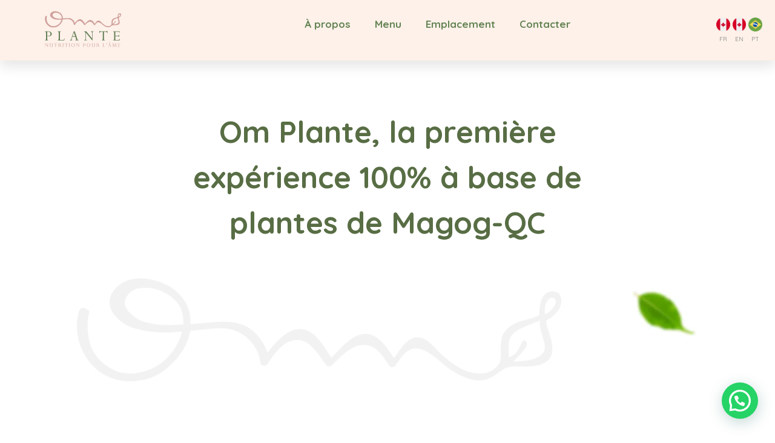

--- FILE ---
content_type: text/html; charset=UTF-8
request_url: https://om-plante.com/
body_size: 34827
content:
<!doctype html>
<html lang="pt-BR">
<head>
	<meta charset="UTF-8">
		<meta name="viewport" content="width=device-width, initial-scale=1">
	<link rel="profile" href="http://gmpg.org/xfn/11">
	<meta name='robots' content='index, follow, max-image-preview:large, max-snippet:-1, max-video-preview:-1' />

	<!-- This site is optimized with the Yoast SEO plugin v23.6 - https://yoast.com/wordpress/plugins/seo/ -->
	<title>Om Plante - Restaurant végétalien à Magog (Estrie)</title>
	<meta name="description" content="Découvrez Om Plante, un restaurant végétalien avec une touche brésilienne situé au centre-ville de Magog en Estrie (Cantons-de-l&#039;Est)." />
	<link rel="canonical" href="https://om-plante.com/" />
	<meta property="og:locale" content="pt_BR" />
	<meta property="og:type" content="website" />
	<meta property="og:title" content="Om Plante | Nutrition pour l&#039;âme" />
	<meta property="og:description" content="Om Plante, la première expérience 100% à base de plantes de Magog-QC" />
	<meta property="og:url" content="https://om-plante.com/" />
	<meta property="og:site_name" content="Om Plante | Nutrition pour l&#039;âme" />
	<meta property="article:modified_time" content="2024-10-18T12:55:19+00:00" />
	<meta name="twitter:card" content="summary_large_image" />
	<meta name="twitter:title" content="Om Plante | Nutrition pour l&#039;âme" />
	<meta name="twitter:description" content="Om Plante, la première expérience 100% à base de plantes de Magog-QC" />
	<meta name="twitter:image" content="https://om-plante.com/wp-content/uploads/2021/06/logo-1.png" />
	<script type="application/ld+json" class="yoast-schema-graph">{"@context":"https://schema.org","@graph":[{"@type":"WebPage","@id":"https://om-plante.com/","url":"https://om-plante.com/","name":"Om Plante - Restaurant végétalien à Magog (Estrie)","isPartOf":{"@id":"https://om-plante.com/#website"},"about":{"@id":"https://om-plante.com/#organization"},"primaryImageOfPage":{"@id":"https://om-plante.com/#primaryimage"},"image":{"@id":"https://om-plante.com/#primaryimage"},"thumbnailUrl":"https://om-plante.com/wp-content/uploads/2021/06/logo-1.png","datePublished":"2021-03-20T22:46:13+00:00","dateModified":"2024-10-18T12:55:19+00:00","description":"Découvrez Om Plante, un restaurant végétalien avec une touche brésilienne situé au centre-ville de Magog en Estrie (Cantons-de-l'Est).","breadcrumb":{"@id":"https://om-plante.com/#breadcrumb"},"inLanguage":"pt-BR","potentialAction":[{"@type":"ReadAction","target":["https://om-plante.com/"]}]},{"@type":"ImageObject","inLanguage":"pt-BR","@id":"https://om-plante.com/#primaryimage","url":"https://om-plante.com/wp-content/uploads/2021/06/logo-1.png","contentUrl":"https://om-plante.com/wp-content/uploads/2021/06/logo-1.png","width":292,"height":231,"caption":"Logo du Restaurant végétarien Om Plante à Magog"},{"@type":"BreadcrumbList","@id":"https://om-plante.com/#breadcrumb","itemListElement":[{"@type":"ListItem","position":1,"name":"Início"}]},{"@type":"WebSite","@id":"https://om-plante.com/#website","url":"https://om-plante.com/","name":"Om Plante | Nutrition pour l&#039;âme","description":"","publisher":{"@id":"https://om-plante.com/#organization"},"potentialAction":[{"@type":"SearchAction","target":{"@type":"EntryPoint","urlTemplate":"https://om-plante.com/?s={search_term_string}"},"query-input":{"@type":"PropertyValueSpecification","valueRequired":true,"valueName":"search_term_string"}}],"inLanguage":"pt-BR"},{"@type":"Organization","@id":"https://om-plante.com/#organization","name":"Om Plante | Nutrition pour l'âme","url":"https://om-plante.com/","logo":{"@type":"ImageObject","inLanguage":"pt-BR","@id":"https://om-plante.com/#/schema/logo/image/","url":"https://om-plante.com/wp-content/uploads/2021/03/LOGO-OM-PLANTE.svg","contentUrl":"https://om-plante.com/wp-content/uploads/2021/03/LOGO-OM-PLANTE.svg","width":139.619,"height":65.255,"caption":"Om Plante | Nutrition pour l'âme"},"image":{"@id":"https://om-plante.com/#/schema/logo/image/"}}]}</script>
	<!-- / Yoast SEO plugin. -->


<link rel="alternate" type="application/rss+xml" title="Feed para Om Plante | Nutrition pour l&#039;âme &raquo;" href="https://om-plante.com/feed/" />
<link rel="alternate" type="application/rss+xml" title="Feed de comentários para Om Plante | Nutrition pour l&#039;âme &raquo;" href="https://om-plante.com/comments/feed/" />
<link rel="alternate" title="oEmbed (JSON)" type="application/json+oembed" href="https://om-plante.com/wp-json/oembed/1.0/embed?url=https%3A%2F%2Fom-plante.com%2F" />
<link rel="alternate" title="oEmbed (XML)" type="text/xml+oembed" href="https://om-plante.com/wp-json/oembed/1.0/embed?url=https%3A%2F%2Fom-plante.com%2F&#038;format=xml" />
<style id='wp-img-auto-sizes-contain-inline-css' type='text/css'>
img:is([sizes=auto i],[sizes^="auto," i]){contain-intrinsic-size:3000px 1500px}
/*# sourceURL=wp-img-auto-sizes-contain-inline-css */
</style>

<style id='wp-emoji-styles-inline-css' type='text/css'>

	img.wp-smiley, img.emoji {
		display: inline !important;
		border: none !important;
		box-shadow: none !important;
		height: 1em !important;
		width: 1em !important;
		margin: 0 0.07em !important;
		vertical-align: -0.1em !important;
		background: none !important;
		padding: 0 !important;
	}
/*# sourceURL=wp-emoji-styles-inline-css */
</style>
<style id='classic-theme-styles-inline-css' type='text/css'>
/*! This file is auto-generated */
.wp-block-button__link{color:#fff;background-color:#32373c;border-radius:9999px;box-shadow:none;text-decoration:none;padding:calc(.667em + 2px) calc(1.333em + 2px);font-size:1.125em}.wp-block-file__button{background:#32373c;color:#fff;text-decoration:none}
/*# sourceURL=/wp-includes/css/classic-themes.min.css */
</style>
<link rel='stylesheet' id='hello-elementor-css' href='https://om-plante.com/wp-content/themes/hello-elementor/style.min.css?ver=2.3.1' type='text/css' media='all' />
<link rel='stylesheet' id='hello-elementor-theme-style-css' href='https://om-plante.com/wp-content/themes/hello-elementor/theme.min.css?ver=2.3.1' type='text/css' media='all' />
<link rel='stylesheet' id='elementor-frontend-css' href='https://om-plante.com/wp-content/plugins/elementor/assets/css/frontend.min.css?ver=3.24.7' type='text/css' media='all' />
<link rel='stylesheet' id='widget-nav-menu-css' href='https://om-plante.com/wp-content/plugins/elementor-pro/assets/css/widget-nav-menu.min.css?ver=3.24.4' type='text/css' media='all' />
<link rel='stylesheet' id='widget-image-css' href='https://om-plante.com/wp-content/plugins/elementor/assets/css/widget-image.min.css?ver=3.24.7' type='text/css' media='all' />
<link rel='stylesheet' id='widget-text-editor-css' href='https://om-plante.com/wp-content/plugins/elementor/assets/css/widget-text-editor.min.css?ver=3.24.7' type='text/css' media='all' />
<link rel='stylesheet' id='jet-elements-css' href='https://om-plante.com/wp-content/plugins/jet-elements/assets/css/jet-elements.css?ver=2.5.8' type='text/css' media='all' />
<link rel='stylesheet' id='jet-elements-skin-css' href='https://om-plante.com/wp-content/plugins/jet-elements/assets/css/jet-elements-skin.css?ver=2.5.8' type='text/css' media='all' />
<link rel='stylesheet' id='elementor-icons-css' href='https://om-plante.com/wp-content/plugins/elementor/assets/lib/eicons/css/elementor-icons.min.css?ver=5.31.0' type='text/css' media='all' />
<link rel='stylesheet' id='swiper-css' href='https://om-plante.com/wp-content/plugins/elementor/assets/lib/swiper/v8/css/swiper.min.css?ver=8.4.5' type='text/css' media='all' />
<link rel='stylesheet' id='e-swiper-css' href='https://om-plante.com/wp-content/plugins/elementor/assets/css/conditionals/e-swiper.min.css?ver=3.24.7' type='text/css' media='all' />
<link rel='stylesheet' id='elementor-post-8-css' href='https://om-plante.com/wp-content/uploads/elementor/css/post-8.css?ver=1729216258' type='text/css' media='all' />
<link rel='stylesheet' id='elementor-pro-css' href='https://om-plante.com/wp-content/plugins/elementor-pro/assets/css/frontend.min.css?ver=3.24.4' type='text/css' media='all' />
<link rel='stylesheet' id='font-awesome-5-all-css' href='https://om-plante.com/wp-content/plugins/elementor/assets/lib/font-awesome/css/all.min.css?ver=3.24.7' type='text/css' media='all' />
<link rel='stylesheet' id='font-awesome-4-shim-css' href='https://om-plante.com/wp-content/plugins/elementor/assets/lib/font-awesome/css/v4-shims.min.css?ver=3.24.7' type='text/css' media='all' />
<link rel='stylesheet' id='she-header-style-css' href='https://om-plante.com/wp-content/plugins/sticky-header-effects-for-elementor/assets/css/she-header-style.css?ver=1.7.2' type='text/css' media='all' />
<link rel='stylesheet' id='elementor-global-css' href='https://om-plante.com/wp-content/uploads/elementor/css/global.css?ver=1729216563' type='text/css' media='all' />
<link rel='stylesheet' id='e-animation-fadeInUp-css' href='https://om-plante.com/wp-content/plugins/elementor/assets/lib/animations/styles/fadeInUp.min.css?ver=3.24.7' type='text/css' media='all' />
<link rel='stylesheet' id='e-animation-fadeIn-css' href='https://om-plante.com/wp-content/plugins/elementor/assets/lib/animations/styles/fadeIn.min.css?ver=3.24.7' type='text/css' media='all' />
<link rel='stylesheet' id='widget-menu-anchor-css' href='https://om-plante.com/wp-content/plugins/elementor/assets/css/widget-menu-anchor.min.css?ver=3.24.7' type='text/css' media='all' />
<link rel='stylesheet' id='widget-forms-css' href='https://om-plante.com/wp-content/plugins/elementor-pro/assets/css/widget-forms.min.css?ver=3.24.4' type='text/css' media='all' />
<link rel='stylesheet' id='widget-google_maps-css' href='https://om-plante.com/wp-content/plugins/elementor/assets/css/widget-google_maps.min.css?ver=3.24.7' type='text/css' media='all' />
<link rel='stylesheet' id='widget-social-icons-css' href='https://om-plante.com/wp-content/plugins/elementor/assets/css/widget-social-icons.min.css?ver=3.24.7' type='text/css' media='all' />
<link rel='stylesheet' id='e-apple-webkit-css' href='https://om-plante.com/wp-content/plugins/elementor/assets/css/conditionals/apple-webkit.min.css?ver=3.24.7' type='text/css' media='all' />
<link rel='stylesheet' id='widget-divider-css' href='https://om-plante.com/wp-content/plugins/elementor/assets/css/widget-divider.min.css?ver=3.24.7' type='text/css' media='all' />
<link rel='stylesheet' id='elementor-post-27-css' href='https://om-plante.com/wp-content/uploads/elementor/css/post-27.css?ver=1729268683' type='text/css' media='all' />
<link rel='stylesheet' id='elementor-post-344-css' href='https://om-plante.com/wp-content/uploads/elementor/css/post-344.css?ver=1729216258' type='text/css' media='all' />
<link rel='stylesheet' id='joinchat-css' href='https://om-plante.com/wp-content/plugins/creame-whatsapp-me/public/css/joinchat-btn.min.css?ver=5.1.8' type='text/css' media='all' />
<style id='joinchat-inline-css' type='text/css'>
.joinchat{--red:37;--green:211;--blue:102;--bw:100}
/*# sourceURL=joinchat-inline-css */
</style>
<link rel='stylesheet' id='hello-elementor-child-style-css' href='https://om-plante.com/wp-content/themes/hello-theme-child-master/style.css?ver=1.0.0' type='text/css' media='all' />
<link rel='stylesheet' id='google-fonts-1-css' href='https://fonts.googleapis.com/css?family=Quicksand%3A100%2C100italic%2C200%2C200italic%2C300%2C300italic%2C400%2C400italic%2C500%2C500italic%2C600%2C600italic%2C700%2C700italic%2C800%2C800italic%2C900%2C900italic%7CPiazzolla%3A100%2C100italic%2C200%2C200italic%2C300%2C300italic%2C400%2C400italic%2C500%2C500italic%2C600%2C600italic%2C700%2C700italic%2C800%2C800italic%2C900%2C900italic&#038;display=auto&#038;ver=6.9' type='text/css' media='all' />
<link rel='stylesheet' id='elementor-icons-shared-0-css' href='https://om-plante.com/wp-content/plugins/elementor/assets/lib/font-awesome/css/fontawesome.min.css?ver=5.15.3' type='text/css' media='all' />
<link rel='stylesheet' id='elementor-icons-fa-solid-css' href='https://om-plante.com/wp-content/plugins/elementor/assets/lib/font-awesome/css/solid.min.css?ver=5.15.3' type='text/css' media='all' />
<link rel='stylesheet' id='elementor-icons-fa-brands-css' href='https://om-plante.com/wp-content/plugins/elementor/assets/lib/font-awesome/css/brands.min.css?ver=5.15.3' type='text/css' media='all' />
<link rel="preconnect" href="https://fonts.gstatic.com/" crossorigin><script type="text/javascript" src="https://om-plante.com/wp-includes/js/jquery/jquery.min.js?ver=3.7.1" id="jquery-core-js"></script>
<script type="text/javascript" src="https://om-plante.com/wp-includes/js/jquery/jquery-migrate.min.js?ver=3.4.1" id="jquery-migrate-js"></script>
<script type="text/javascript" src="https://om-plante.com/wp-content/plugins/elementor/assets/lib/font-awesome/js/v4-shims.min.js?ver=3.24.7" id="font-awesome-4-shim-js"></script>
<script type="text/javascript" src="https://om-plante.com/wp-content/plugins/sticky-header-effects-for-elementor/assets/js/she-header.js?ver=1.7.2" id="she-header-js"></script>
<link rel="https://api.w.org/" href="https://om-plante.com/wp-json/" /><link rel="alternate" title="JSON" type="application/json" href="https://om-plante.com/wp-json/wp/v2/pages/27" /><link rel="EditURI" type="application/rsd+xml" title="RSD" href="https://om-plante.com/xmlrpc.php?rsd" />
<meta name="generator" content="WordPress 6.9" />
<link rel='shortlink' href='https://om-plante.com/' />
<meta name="generator" content="Elementor 3.24.7; features: additional_custom_breakpoints; settings: css_print_method-external, google_font-enabled, font_display-auto">
			<style>
				.e-con.e-parent:nth-of-type(n+4):not(.e-lazyloaded):not(.e-no-lazyload),
				.e-con.e-parent:nth-of-type(n+4):not(.e-lazyloaded):not(.e-no-lazyload) * {
					background-image: none !important;
				}
				@media screen and (max-height: 1024px) {
					.e-con.e-parent:nth-of-type(n+3):not(.e-lazyloaded):not(.e-no-lazyload),
					.e-con.e-parent:nth-of-type(n+3):not(.e-lazyloaded):not(.e-no-lazyload) * {
						background-image: none !important;
					}
				}
				@media screen and (max-height: 640px) {
					.e-con.e-parent:nth-of-type(n+2):not(.e-lazyloaded):not(.e-no-lazyload),
					.e-con.e-parent:nth-of-type(n+2):not(.e-lazyloaded):not(.e-no-lazyload) * {
						background-image: none !important;
					}
				}
			</style>
			<link rel="icon" href="https://om-plante.com/wp-content/uploads/2021/06/cropped-favicon-32x32.png" sizes="32x32" />
<link rel="icon" href="https://om-plante.com/wp-content/uploads/2021/06/cropped-favicon-192x192.png" sizes="192x192" />
<link rel="apple-touch-icon" href="https://om-plante.com/wp-content/uploads/2021/06/cropped-favicon-180x180.png" />
<meta name="msapplication-TileImage" content="https://om-plante.com/wp-content/uploads/2021/06/cropped-favicon-270x270.png" />
		<style type="text/css" id="wp-custom-css">
			body{
	  overflow-x: hidden;
}		</style>
		<style id='global-styles-inline-css' type='text/css'>
:root{--wp--preset--aspect-ratio--square: 1;--wp--preset--aspect-ratio--4-3: 4/3;--wp--preset--aspect-ratio--3-4: 3/4;--wp--preset--aspect-ratio--3-2: 3/2;--wp--preset--aspect-ratio--2-3: 2/3;--wp--preset--aspect-ratio--16-9: 16/9;--wp--preset--aspect-ratio--9-16: 9/16;--wp--preset--color--black: #000000;--wp--preset--color--cyan-bluish-gray: #abb8c3;--wp--preset--color--white: #ffffff;--wp--preset--color--pale-pink: #f78da7;--wp--preset--color--vivid-red: #cf2e2e;--wp--preset--color--luminous-vivid-orange: #ff6900;--wp--preset--color--luminous-vivid-amber: #fcb900;--wp--preset--color--light-green-cyan: #7bdcb5;--wp--preset--color--vivid-green-cyan: #00d084;--wp--preset--color--pale-cyan-blue: #8ed1fc;--wp--preset--color--vivid-cyan-blue: #0693e3;--wp--preset--color--vivid-purple: #9b51e0;--wp--preset--gradient--vivid-cyan-blue-to-vivid-purple: linear-gradient(135deg,rgb(6,147,227) 0%,rgb(155,81,224) 100%);--wp--preset--gradient--light-green-cyan-to-vivid-green-cyan: linear-gradient(135deg,rgb(122,220,180) 0%,rgb(0,208,130) 100%);--wp--preset--gradient--luminous-vivid-amber-to-luminous-vivid-orange: linear-gradient(135deg,rgb(252,185,0) 0%,rgb(255,105,0) 100%);--wp--preset--gradient--luminous-vivid-orange-to-vivid-red: linear-gradient(135deg,rgb(255,105,0) 0%,rgb(207,46,46) 100%);--wp--preset--gradient--very-light-gray-to-cyan-bluish-gray: linear-gradient(135deg,rgb(238,238,238) 0%,rgb(169,184,195) 100%);--wp--preset--gradient--cool-to-warm-spectrum: linear-gradient(135deg,rgb(74,234,220) 0%,rgb(151,120,209) 20%,rgb(207,42,186) 40%,rgb(238,44,130) 60%,rgb(251,105,98) 80%,rgb(254,248,76) 100%);--wp--preset--gradient--blush-light-purple: linear-gradient(135deg,rgb(255,206,236) 0%,rgb(152,150,240) 100%);--wp--preset--gradient--blush-bordeaux: linear-gradient(135deg,rgb(254,205,165) 0%,rgb(254,45,45) 50%,rgb(107,0,62) 100%);--wp--preset--gradient--luminous-dusk: linear-gradient(135deg,rgb(255,203,112) 0%,rgb(199,81,192) 50%,rgb(65,88,208) 100%);--wp--preset--gradient--pale-ocean: linear-gradient(135deg,rgb(255,245,203) 0%,rgb(182,227,212) 50%,rgb(51,167,181) 100%);--wp--preset--gradient--electric-grass: linear-gradient(135deg,rgb(202,248,128) 0%,rgb(113,206,126) 100%);--wp--preset--gradient--midnight: linear-gradient(135deg,rgb(2,3,129) 0%,rgb(40,116,252) 100%);--wp--preset--font-size--small: 13px;--wp--preset--font-size--medium: 20px;--wp--preset--font-size--large: 36px;--wp--preset--font-size--x-large: 42px;--wp--preset--spacing--20: 0.44rem;--wp--preset--spacing--30: 0.67rem;--wp--preset--spacing--40: 1rem;--wp--preset--spacing--50: 1.5rem;--wp--preset--spacing--60: 2.25rem;--wp--preset--spacing--70: 3.38rem;--wp--preset--spacing--80: 5.06rem;--wp--preset--shadow--natural: 6px 6px 9px rgba(0, 0, 0, 0.2);--wp--preset--shadow--deep: 12px 12px 50px rgba(0, 0, 0, 0.4);--wp--preset--shadow--sharp: 6px 6px 0px rgba(0, 0, 0, 0.2);--wp--preset--shadow--outlined: 6px 6px 0px -3px rgb(255, 255, 255), 6px 6px rgb(0, 0, 0);--wp--preset--shadow--crisp: 6px 6px 0px rgb(0, 0, 0);}:where(.is-layout-flex){gap: 0.5em;}:where(.is-layout-grid){gap: 0.5em;}body .is-layout-flex{display: flex;}.is-layout-flex{flex-wrap: wrap;align-items: center;}.is-layout-flex > :is(*, div){margin: 0;}body .is-layout-grid{display: grid;}.is-layout-grid > :is(*, div){margin: 0;}:where(.wp-block-columns.is-layout-flex){gap: 2em;}:where(.wp-block-columns.is-layout-grid){gap: 2em;}:where(.wp-block-post-template.is-layout-flex){gap: 1.25em;}:where(.wp-block-post-template.is-layout-grid){gap: 1.25em;}.has-black-color{color: var(--wp--preset--color--black) !important;}.has-cyan-bluish-gray-color{color: var(--wp--preset--color--cyan-bluish-gray) !important;}.has-white-color{color: var(--wp--preset--color--white) !important;}.has-pale-pink-color{color: var(--wp--preset--color--pale-pink) !important;}.has-vivid-red-color{color: var(--wp--preset--color--vivid-red) !important;}.has-luminous-vivid-orange-color{color: var(--wp--preset--color--luminous-vivid-orange) !important;}.has-luminous-vivid-amber-color{color: var(--wp--preset--color--luminous-vivid-amber) !important;}.has-light-green-cyan-color{color: var(--wp--preset--color--light-green-cyan) !important;}.has-vivid-green-cyan-color{color: var(--wp--preset--color--vivid-green-cyan) !important;}.has-pale-cyan-blue-color{color: var(--wp--preset--color--pale-cyan-blue) !important;}.has-vivid-cyan-blue-color{color: var(--wp--preset--color--vivid-cyan-blue) !important;}.has-vivid-purple-color{color: var(--wp--preset--color--vivid-purple) !important;}.has-black-background-color{background-color: var(--wp--preset--color--black) !important;}.has-cyan-bluish-gray-background-color{background-color: var(--wp--preset--color--cyan-bluish-gray) !important;}.has-white-background-color{background-color: var(--wp--preset--color--white) !important;}.has-pale-pink-background-color{background-color: var(--wp--preset--color--pale-pink) !important;}.has-vivid-red-background-color{background-color: var(--wp--preset--color--vivid-red) !important;}.has-luminous-vivid-orange-background-color{background-color: var(--wp--preset--color--luminous-vivid-orange) !important;}.has-luminous-vivid-amber-background-color{background-color: var(--wp--preset--color--luminous-vivid-amber) !important;}.has-light-green-cyan-background-color{background-color: var(--wp--preset--color--light-green-cyan) !important;}.has-vivid-green-cyan-background-color{background-color: var(--wp--preset--color--vivid-green-cyan) !important;}.has-pale-cyan-blue-background-color{background-color: var(--wp--preset--color--pale-cyan-blue) !important;}.has-vivid-cyan-blue-background-color{background-color: var(--wp--preset--color--vivid-cyan-blue) !important;}.has-vivid-purple-background-color{background-color: var(--wp--preset--color--vivid-purple) !important;}.has-black-border-color{border-color: var(--wp--preset--color--black) !important;}.has-cyan-bluish-gray-border-color{border-color: var(--wp--preset--color--cyan-bluish-gray) !important;}.has-white-border-color{border-color: var(--wp--preset--color--white) !important;}.has-pale-pink-border-color{border-color: var(--wp--preset--color--pale-pink) !important;}.has-vivid-red-border-color{border-color: var(--wp--preset--color--vivid-red) !important;}.has-luminous-vivid-orange-border-color{border-color: var(--wp--preset--color--luminous-vivid-orange) !important;}.has-luminous-vivid-amber-border-color{border-color: var(--wp--preset--color--luminous-vivid-amber) !important;}.has-light-green-cyan-border-color{border-color: var(--wp--preset--color--light-green-cyan) !important;}.has-vivid-green-cyan-border-color{border-color: var(--wp--preset--color--vivid-green-cyan) !important;}.has-pale-cyan-blue-border-color{border-color: var(--wp--preset--color--pale-cyan-blue) !important;}.has-vivid-cyan-blue-border-color{border-color: var(--wp--preset--color--vivid-cyan-blue) !important;}.has-vivid-purple-border-color{border-color: var(--wp--preset--color--vivid-purple) !important;}.has-vivid-cyan-blue-to-vivid-purple-gradient-background{background: var(--wp--preset--gradient--vivid-cyan-blue-to-vivid-purple) !important;}.has-light-green-cyan-to-vivid-green-cyan-gradient-background{background: var(--wp--preset--gradient--light-green-cyan-to-vivid-green-cyan) !important;}.has-luminous-vivid-amber-to-luminous-vivid-orange-gradient-background{background: var(--wp--preset--gradient--luminous-vivid-amber-to-luminous-vivid-orange) !important;}.has-luminous-vivid-orange-to-vivid-red-gradient-background{background: var(--wp--preset--gradient--luminous-vivid-orange-to-vivid-red) !important;}.has-very-light-gray-to-cyan-bluish-gray-gradient-background{background: var(--wp--preset--gradient--very-light-gray-to-cyan-bluish-gray) !important;}.has-cool-to-warm-spectrum-gradient-background{background: var(--wp--preset--gradient--cool-to-warm-spectrum) !important;}.has-blush-light-purple-gradient-background{background: var(--wp--preset--gradient--blush-light-purple) !important;}.has-blush-bordeaux-gradient-background{background: var(--wp--preset--gradient--blush-bordeaux) !important;}.has-luminous-dusk-gradient-background{background: var(--wp--preset--gradient--luminous-dusk) !important;}.has-pale-ocean-gradient-background{background: var(--wp--preset--gradient--pale-ocean) !important;}.has-electric-grass-gradient-background{background: var(--wp--preset--gradient--electric-grass) !important;}.has-midnight-gradient-background{background: var(--wp--preset--gradient--midnight) !important;}.has-small-font-size{font-size: var(--wp--preset--font-size--small) !important;}.has-medium-font-size{font-size: var(--wp--preset--font-size--medium) !important;}.has-large-font-size{font-size: var(--wp--preset--font-size--large) !important;}.has-x-large-font-size{font-size: var(--wp--preset--font-size--x-large) !important;}
/*# sourceURL=global-styles-inline-css */
</style>
<link rel='stylesheet' id='elementor-post-1678-css' href='https://om-plante.com/wp-content/uploads/elementor/css/post-1678.css?ver=1729216258' type='text/css' media='all' />
</head>
<body class="home wp-singular page-template page-template-elementor_header_footer page page-id-27 wp-theme-hello-elementor wp-child-theme-hello-theme-child-master elementor-default elementor-template-full-width elementor-kit-8 elementor-page elementor-page-27">

		<div data-elementor-type="header" data-elementor-id="344" class="elementor elementor-344 elementor-location-header" data-elementor-post-type="elementor_library">
					<section class="elementor-section elementor-top-section elementor-element elementor-element-371afe86 elementor-section-full_width elementor-section-height-default elementor-section-height-default" data-id="371afe86" data-element_type="section" data-settings="{&quot;sticky&quot;:&quot;top&quot;,&quot;background_background&quot;:&quot;classic&quot;,&quot;sticky_on&quot;:[&quot;desktop&quot;,&quot;tablet&quot;,&quot;mobile&quot;],&quot;sticky_offset&quot;:0,&quot;sticky_effects_offset&quot;:0}">
						<div class="elementor-container elementor-column-gap-default">
					<div class="elementor-column elementor-col-33 elementor-top-column elementor-element elementor-element-0b57e6b" data-id="0b57e6b" data-element_type="column">
			<div class="elementor-widget-wrap elementor-element-populated">
						<div class="elementor-element elementor-element-3c0b15b elementor-view-default elementor-widget elementor-widget-icon" data-id="3c0b15b" data-element_type="widget" data-widget_type="icon.default">
				<div class="elementor-widget-container">
					<div class="elementor-icon-wrapper">
			<div class="elementor-icon">
			<svg xmlns="http://www.w3.org/2000/svg" width="139.619" height="65.255" viewBox="0 0 139.619 65.255"><g id="Grupo_21" data-name="Grupo 21" transform="translate(-486.007 -304.642)"><path id="Caminho_8" data-name="Caminho 8" d="M486.756,408.62h6.032a7.571,7.571,0,0,1,4.687,1.311,4.063,4.063,0,0,1,1.726,3.383,3.688,3.688,0,0,1-1.508,3.165,7.233,7.233,0,0,1-4.327,1.106,22.148,22.148,0,0,1-2.537-.17v4.632a3.779,3.779,0,0,0,.4,2.062,1.692,1.692,0,0,0,1.472.565v.479h-5.947v-.479a1.655,1.655,0,0,0,1.473-.593,3.652,3.652,0,0,0,.4-1.975V411.737a3.819,3.819,0,0,0-.4-2.06,1.673,1.673,0,0,0-1.473-.578Zm6.117.634h-2.044v7.414a6.4,6.4,0,0,0,2.044.282,4.267,4.267,0,0,0,2.939-.958,3.329,3.329,0,0,0,1.078-2.622,4.188,4.188,0,0,0-1.071-2.953,3.807,3.807,0,0,0-2.946-1.163" transform="translate(-0.484 -67.131)" fill="#668057"></path><path id="Caminho_9" data-name="Caminho 9" d="M564.818,421.544h.493l-1.015,3.609h-11.98v-.479a1.617,1.617,0,0,0,1.445-.635,3.949,3.949,0,0,0,.43-2.13V411.5a3.209,3.209,0,0,0-.4-1.869,1.751,1.751,0,0,0-1.473-.529v-.479h5.919v.479a1.613,1.613,0,0,0-1.416.606,3.544,3.544,0,0,0-.43,2v11.05a1.62,1.62,0,0,0,.388,1.254,2.351,2.351,0,0,0,1.487.338h3.284a3.276,3.276,0,0,0,2.128-.528,5.173,5.173,0,0,0,1.142-2.276" transform="translate(-42.811 -67.131)" fill="#668057"></path><path id="Caminho_10" data-name="Caminho 10" d="M625.832,424.819v-.479q1.422,0,1.422-.989a1.912,1.912,0,0,0-.127-.636l-1.536-4.59h-5.308l-1.128,3.32a6.587,6.587,0,0,0-.423,1.822q0,1.046,1.307,1.073v.479h-4.271v-.479a2.512,2.512,0,0,0,1.425-.607,5.274,5.274,0,0,0,1.03-1.992L622.8,408.1h1.7l4.8,14.244a3.639,3.639,0,0,0,.882,1.625,2.358,2.358,0,0,0,1.474.367v.479Zm-5.243-7.71h4.662l-2.344-7Z" transform="translate(-83.778 -66.797)" fill="#668057"></path><path id="Caminho_11" data-name="Caminho 11" d="M700.985,409.1v-.479h4.989v.479a2.062,2.062,0,0,0-1.663.564,3.314,3.314,0,0,0-.465,2.043v13.446h-.507l-11.713-14.377v11.612a2.514,2.514,0,0,0,.5,1.757,2.223,2.223,0,0,0,1.67.529v.479h-5.018v-.479a1.823,1.823,0,0,0,1.621-.628,4.175,4.175,0,0,0,.423-2.208v-9.677a3.519,3.519,0,0,0-.571-2.25,2.682,2.682,0,0,0-1.882-.811v-.479h4.243L703,421.488V411.82a3.816,3.816,0,0,0-.43-2.122,1.832,1.832,0,0,0-1.585-.6" transform="translate(-130.651 -67.131)" fill="#668057"></path><path id="Caminho_12" data-name="Caminho 12" d="M778.577,408.294h-2.509V421a3.817,3.817,0,0,0,.367,2.018,1.636,1.636,0,0,0,1.423.522v.479h-5.849v-.479a1.642,1.642,0,0,0,1.483-.6,3.87,3.87,0,0,0,.392-2.025V408.294h-2.4a4.436,4.436,0,0,0-2.5.549,2.3,2.3,0,0,0-.881,1.818h-.493V406.87h.493a3.693,3.693,0,0,0,2.481.62h8.668a4.19,4.19,0,0,0,2.622-.62h.521v3.791h-.323a2.813,2.813,0,0,0-1.107-1.867,4.561,4.561,0,0,0-2.389-.5" transform="translate(-181.811 -66.001)" fill="#668057"></path><path id="Caminho_13" data-name="Caminho 13" d="M849.135,414.878h.493v4.016h-.493a2.367,2.367,0,0,0-.648-1.325,3.321,3.321,0,0,0-1.663-.268h-4.1v5.92a1.154,1.154,0,0,0,.275.874,1.376,1.376,0,0,0,.938.253h2.889a9.029,9.029,0,0,0,2.142-.169,2.082,2.082,0,0,0,1-.627,6.078,6.078,0,0,0,.874-1.487h.493l-.761,3.087h-11.91v-.479a1.678,1.678,0,0,0,1.495-.572,3.879,3.879,0,0,0,.38-2.025v-10.34a3.863,3.863,0,0,0-.395-2.074,1.691,1.691,0,0,0-1.48-.564v-.479h11.91v2.763h-.31a2.791,2.791,0,0,0-.725-1.572,3.583,3.583,0,0,0-2.051-.387h-4.764V416.5h4.624a1.856,1.856,0,0,0,1.289-.338,2.359,2.359,0,0,0,.5-1.283" transform="translate(-227.683 -67.131)" fill="#668057"></path><path id="Caminho_14" data-name="Caminho 14" d="M624.627,308.523c-2.214-.592-3.475.742-4.142,2.574a13.318,13.318,0,0,0-.5,4.046c-.007.109-.681.417-.8.467-2.184.914-4.6,1.124-6.693,2.279a7.275,7.275,0,0,0-2.67,2.416,6.8,6.8,0,0,0-.916,3.245c-.073,1.108.013,2.219-.021,3.329a4.218,4.218,0,0,1-.633,2.5,6.061,6.061,0,0,1-5.916,2.632c-1.3-.14-4.384.174-10.631-5.547-2.15-1.969-4.009-5.031-7.137-4.789-2.875.223-4.8,3.808-6.387,5.98-1.87-2.782-4.334-6.775-7.9-6.967-4.1-.221-7.317,4.084-10.1,6.852-1.688-2.42-3.861-6.431-6.561-7.664-3.482-1.591-6.274.2-8.877,2.761a32.77,32.77,0,0,0-2.91,3.452,14.333,14.333,0,0,0-5.748-7.374c-4.05-2.34-9.159-1.445-13.689-1.1-.854.065-1.914.145-2.772.229a13.713,13.713,0,0,0-.174-2.874,12.386,12.386,0,0,0-7.443-8.821c-3.555-1.527-7.941-2.252-11.526-.422a7.1,7.1,0,0,0-4.07,5.6c-.151,2.547,1.8,4.637,3.693,6.051a14.809,14.809,0,0,0,5.91,2.242,30.417,30.417,0,0,0,6.877.6c1.453-.035,2.9-.144,4.349-.274a13.858,13.858,0,0,1-.978,2.828,15.786,15.786,0,0,1-9.3,8.5c-4.29,1.382-7.659,1.029-10.947-1.095a12.341,12.341,0,0,1-5.838-9.852,15.389,15.389,0,0,1,.365-5.838c.169-.59-.852-1.126-1.5-1.3a1.208,1.208,0,0,0-1.4.794,16.483,16.483,0,0,0,3.26,15.1,14.9,14.9,0,0,0,13.5,5.108c4.89-.6,8.051-2.729,11.337-6.518a16.73,16.73,0,0,0,3.847-7.953c.762-.073,1.524-.145,2.287-.208,2.725-.223,5.929-.826,8.637-.339A11.417,11.417,0,0,1,539,326.06a11.91,11.91,0,0,1,.778,2.934c.151,1.039,1.6,1.009,2.078.271,1.986-3.084,4.632-7.031,8.784-6.847a6.442,6.442,0,0,1,4.25,2.28,44.043,44.043,0,0,1,3.662,4.761,1.155,1.155,0,0,0,1.786.23c2.476-2.473,5.57-5.989,9.4-5.869,3.327.1,5.365,3.339,6.926,5.871a1.154,1.154,0,0,0,1.964,0c1.41-1.894,2.965-4.822,5.659-4.859,2.86-.04,5.854,2.612,7.823,4.333,2.462,2.153,6.589,4.676,9.871,4.878,3.948.242,5.632-2.091,7.723-3.252s4.39-.655,6.522-.736a11.249,11.249,0,0,0,5.315-1.151c2-1.117,3.151-3.252.995-9.145a7.326,7.326,0,0,1-.568-3,9.482,9.482,0,0,0,3.618-3.263c.848-1.417,1.246-4.383-.966-4.974m-120.5,7.6c-1.469-.978-3.53-2.673-3.364-4.621a4.86,4.86,0,0,1,3.661-3.944,12.171,12.171,0,0,1,11.527,4.185,9.5,9.5,0,0,1,1.631,6.165c-3.349.315-10,.511-13.455-1.786m117.083,9.71a5.04,5.04,0,0,1-2.787,1.994,18.866,18.866,0,0,1-5.981.813c1.05-1.176,3.17-3.085,3.815-4.517a1.171,1.171,0,0,0-.408-1.555c-.487-.285-.986.67-1.24,1.233-.764,1.7-1.413,2.923-3.489,3.592.059-.785.044-1.589.036-2.39a8.8,8.8,0,0,1,.273-2.814,4.976,4.976,0,0,1,1.9-2.356,43.257,43.257,0,0,1,6.89-3.039c-.522,1.1.657,4.532.988,5.7a4.366,4.366,0,0,1,0,3.337m3.251-13.509c-.373.857-2.127,2.613-2.91,2.613a6.178,6.178,0,0,1,.646-3.745c.494-.726,1.266-1.254,1.974-.827.842.508.474,1.537.291,1.96m-.291-1.586c-.01,0-.016-.01-.025-.011.047-.006.074-.006.025.011" transform="translate(-0.641)" fill="#d09f9b"></path><path id="Caminho_15" data-name="Caminho 15" d="M490.653,471.353v-.176h1.838v.176a.759.759,0,0,0-.613.208,1.222,1.222,0,0,0-.171.753v4.952h-.187l-4.314-5.3v4.277a.926.926,0,0,0,.185.647.819.819,0,0,0,.615.195v.176h-1.848v-.176a.671.671,0,0,0,.6-.231,1.538,1.538,0,0,0,.156-.813v-3.564a1.3,1.3,0,0,0-.21-.829.988.988,0,0,0-.693-.3v-.176h1.563l3.826,4.739v-3.561a1.406,1.406,0,0,0-.158-.781.675.675,0,0,0-.584-.22" transform="translate(0 -107.519)" fill="#d09f9b"></path><path id="Caminho_16" data-name="Caminho 16" d="M515.4,475.989v-3.665a1.4,1.4,0,0,0-.142-.745.6.6,0,0,0-.507-.226v-.176H516.9v.176a.616.616,0,0,0-.54.213,1.383,1.383,0,0,0-.151.758v3.8a1.393,1.393,0,0,0,.148.751.612.612,0,0,0,.542.215v.177h-1.5v-.852a2.593,2.593,0,0,1-2.03,1,2,2,0,0,1-1.518-.576,2.1,2.1,0,0,1-.553-1.521v-3a1.442,1.442,0,0,0-.143-.758.614.614,0,0,0-.548-.213v-.176h2.2v.176a.636.636,0,0,0-.555.208,1.4,1.4,0,0,0-.145.753V475.4a1.631,1.631,0,0,0,.41,1.176,1.508,1.508,0,0,0,1.142.428,1.988,1.988,0,0,0,1.739-1.012" transform="translate(-15.882 -107.519)" fill="#d09f9b"></path><path id="Caminho_17" data-name="Caminho 17" d="M538.341,471.057h-.924v4.681a1.413,1.413,0,0,0,.135.744.6.6,0,0,0,.524.192v.176h-2.154v-.176a.605.605,0,0,0,.546-.221,1.429,1.429,0,0,0,.144-.746v-4.65h-.882a1.634,1.634,0,0,0-.922.2.848.848,0,0,0-.324.67H534.3v-1.4h.181a1.362,1.362,0,0,0,.914.228h3.193a1.544,1.544,0,0,0,.966-.228h.192v1.4h-.119a1.037,1.037,0,0,0-.408-.688,1.679,1.679,0,0,0-.88-.184" transform="translate(-31.181 -107.103)" fill="#d09f9b"></path><path id="Caminho_18" data-name="Caminho 18" d="M557.507,474.447h-.493v1.675a1.36,1.36,0,0,0,.153.754.625.625,0,0,0,.543.213v.177h-2.191v-.177a.615.615,0,0,0,.548-.213,1.438,1.438,0,0,0,.143-.754V472.3a1.414,1.414,0,0,0-.14-.746.625.625,0,0,0-.551-.205v-.176h2.5a2.274,2.274,0,0,1,1.477.449,1.412,1.412,0,0,1,.554,1.145,1.5,1.5,0,0,1-1.257,1.5,2.459,2.459,0,0,1,.539.485,8.067,8.067,0,0,1,.689,1.026,5.277,5.277,0,0,0,.747,1.044.924.924,0,0,0,.558.268v.177h-1.246a11.875,11.875,0,0,1-.929-1.357,5.131,5.131,0,0,0-.911-1.2,1.148,1.148,0,0,0-.729-.26m.146-3.037h-.639v2.783h.748a1.415,1.415,0,0,0,1.05-.384,1.381,1.381,0,0,0,.382-1.018,1.283,1.283,0,0,0-.423-1,1.606,1.606,0,0,0-1.118-.381" transform="translate(-44.879 -107.519)" fill="#d09f9b"></path><path id="Caminho_19" data-name="Caminho 19" d="M579.368,471.177v.176a.616.616,0,0,0-.54.213,1.381,1.381,0,0,0-.151.758v3.8a1.369,1.369,0,0,0,.151.756.62.62,0,0,0,.54.211v.176h-2.191v-.176a.623.623,0,0,0,.545-.208,1.41,1.41,0,0,0,.146-.759v-3.8a1.444,1.444,0,0,0-.143-.767.626.626,0,0,0-.548-.205v-.176Z" transform="translate(-58.862 -107.519)" fill="#d09f9b"></path><path id="Caminho_20" data-name="Caminho 20" d="M593,471.057h-.924v4.681a1.413,1.413,0,0,0,.135.744.6.6,0,0,0,.524.192v.176h-2.154v-.176a.605.605,0,0,0,.546-.221,1.429,1.429,0,0,0,.144-.746v-4.65h-.882a1.633,1.633,0,0,0-.921.2.848.848,0,0,0-.325.67h-.181v-1.4h.181a1.361,1.361,0,0,0,.914.228h3.193a1.545,1.545,0,0,0,.966-.228h.192v1.4h-.119a1.037,1.037,0,0,0-.407-.688,1.681,1.681,0,0,0-.88-.184" transform="translate(-66.47 -107.103)" fill="#d09f9b"></path><path id="Caminho_21" data-name="Caminho 21" d="M612.15,471.177v.176a.616.616,0,0,0-.54.213,1.381,1.381,0,0,0-.151.758v3.8a1.369,1.369,0,0,0,.151.756.621.621,0,0,0,.54.211v.176h-2.191v-.176a.623.623,0,0,0,.545-.208,1.409,1.409,0,0,0,.146-.759v-3.8a1.443,1.443,0,0,0-.143-.767.626.626,0,0,0-.548-.205v-.176Z" transform="translate(-80.026 -107.519)" fill="#d09f9b"></path><path id="Caminho_22" data-name="Caminho 22" d="M622.77,473.919a3.019,3.019,0,0,1,.935-2.261,3.216,3.216,0,0,1,2.331-.906,3.148,3.148,0,0,1,2.292.919,3.027,3.027,0,0,1,.937,2.248,3.1,3.1,0,0,1-.945,2.289,3.31,3.31,0,0,1-4.609,0,3.1,3.1,0,0,1-.94-2.289m.935.01a3.44,3.44,0,0,0,.633,2.157,2,2,0,0,0,1.661.823,2.026,2.026,0,0,0,1.684-.841,3.339,3.339,0,0,0,.646-2.1,3.443,3.443,0,0,0-.633-2.167,1.982,1.982,0,0,0-1.64-.818,2.076,2.076,0,0,0-1.711.8,3.333,3.333,0,0,0-.641,2.139" transform="translate(-88.298 -107.245)" fill="#d09f9b"></path><path id="Caminho_23" data-name="Caminho 23" d="M652.135,471.353v-.176h1.838v.176a.759.759,0,0,0-.613.208,1.222,1.222,0,0,0-.171.753v4.952H653l-4.314-5.3v4.277a.926.926,0,0,0,.184.647.82.82,0,0,0,.615.195v.176h-1.848v-.176a.671.671,0,0,0,.6-.231,1.539,1.539,0,0,0,.156-.813v-3.564a1.3,1.3,0,0,0-.21-.829.988.988,0,0,0-.693-.3v-.176h1.563l3.826,4.739v-3.561a1.409,1.409,0,0,0-.158-.781.675.675,0,0,0-.584-.22" transform="translate(-104.257 -107.519)" fill="#d09f9b"></path><path id="Caminho_24" data-name="Caminho 24" d="M682.923,471.177h2.222a2.79,2.79,0,0,1,1.726.483,1.5,1.5,0,0,1,.636,1.246,1.359,1.359,0,0,1-.555,1.166,2.665,2.665,0,0,1-1.594.407,8.148,8.148,0,0,1-.935-.062v1.706a1.4,1.4,0,0,0,.148.759.623.623,0,0,0,.543.208v.177h-2.19v-.177a.61.61,0,0,0,.543-.218,1.35,1.35,0,0,0,.148-.728v-3.818a1.41,1.41,0,0,0-.148-.759.616.616,0,0,0-.543-.213Zm2.253.234h-.753v2.73a2.369,2.369,0,0,0,.753.1,1.572,1.572,0,0,0,1.083-.353,1.227,1.227,0,0,0,.4-.966,1.542,1.542,0,0,0-.394-1.087,1.4,1.4,0,0,0-1.085-.428" transform="translate(-127.134 -107.519)" fill="#d09f9b"></path><path id="Caminho_25" data-name="Caminho 25" d="M702.6,473.919a3.019,3.019,0,0,1,.934-2.261,3.216,3.216,0,0,1,2.331-.906,3.148,3.148,0,0,1,2.292.919,3.026,3.026,0,0,1,.937,2.248,3.1,3.1,0,0,1-.945,2.289,3.31,3.31,0,0,1-4.609,0,3.1,3.1,0,0,1-.94-2.289m.934.01a3.439,3.439,0,0,0,.633,2.157,2,2,0,0,0,1.661.823,2.026,2.026,0,0,0,1.684-.841,3.34,3.34,0,0,0,.646-2.1,3.444,3.444,0,0,0-.633-2.167,1.982,1.982,0,0,0-1.641-.818,2.075,2.075,0,0,0-1.71.8,3.331,3.331,0,0,0-.641,2.139" transform="translate(-139.84 -107.245)" fill="#d09f9b"></path><path id="Caminho_26" data-name="Caminho 26" d="M732.654,475.989v-3.665a1.4,1.4,0,0,0-.143-.745.6.6,0,0,0-.506-.226v-.176h2.149v.176a.616.616,0,0,0-.54.213,1.384,1.384,0,0,0-.151.758v3.8a1.4,1.4,0,0,0,.148.751.614.614,0,0,0,.543.215v.177h-1.5v-.852a2.593,2.593,0,0,1-2.03,1,2.006,2.006,0,0,1-1.519-.576,2.106,2.106,0,0,1-.552-1.521v-3a1.442,1.442,0,0,0-.143-.758.614.614,0,0,0-.548-.213v-.176h2.2v.176a.636.636,0,0,0-.555.208,1.4,1.4,0,0,0-.145.753V475.4a1.631,1.631,0,0,0,.41,1.176,1.508,1.508,0,0,0,1.142.428,1.989,1.989,0,0,0,1.739-1.012" transform="translate(-156.148 -107.519)" fill="#d09f9b"></path><path id="Caminho_27" data-name="Caminho 27" d="M753.823,474.447h-.493v1.675a1.357,1.357,0,0,0,.153.754.624.624,0,0,0,.543.213v.177h-2.191v-.177a.614.614,0,0,0,.547-.213,1.434,1.434,0,0,0,.143-.754V472.3a1.411,1.411,0,0,0-.14-.746.625.625,0,0,0-.55-.205v-.176h2.5a2.274,2.274,0,0,1,1.477.449,1.411,1.411,0,0,1,.553,1.145,1.5,1.5,0,0,1-1.256,1.5,2.477,2.477,0,0,1,.539.485,8.094,8.094,0,0,1,.689,1.026,5.279,5.279,0,0,0,.747,1.044.925.925,0,0,0,.559.268v.177h-1.246a11.877,11.877,0,0,1-.929-1.357,5.123,5.123,0,0,0-.911-1.2,1.148,1.148,0,0,0-.729-.26m.145-3.037h-.639v2.783h.748a1.416,1.416,0,0,0,1.051-.384,1.383,1.383,0,0,0,.382-1.018,1.284,1.284,0,0,0-.423-1,1.609,1.609,0,0,0-1.119-.381" transform="translate(-171.625 -107.519)" fill="#d09f9b"></path><path id="Caminho_28" data-name="Caminho 28" d="M789.384,475.936h.182l-.374,1.329H784.78v-.176a.6.6,0,0,0,.532-.234,1.46,1.46,0,0,0,.158-.785v-3.834a1.185,1.185,0,0,0-.148-.688.646.646,0,0,0-.542-.195v-.176h2.18v.176a.6.6,0,0,0-.522.223,1.309,1.309,0,0,0-.158.737v4.07a.594.594,0,0,0,.143.462.862.862,0,0,0,.547.125h1.21a1.2,1.2,0,0,0,.784-.195,1.9,1.9,0,0,0,.421-.838" transform="translate(-192.895 -107.518)" fill="#d09f9b"></path><path id="Caminho_29" data-name="Caminho 29" d="M804.807,470.889l-.286,1.682h-.192l-.285-1.682a2.806,2.806,0,0,1-.068-.582.508.508,0,0,1,.125-.355.448.448,0,0,1,.646,0,.516.516,0,0,1,.122.355,3.347,3.347,0,0,1-.062.582" transform="translate(-205.289 -106.64)" fill="#d09f9b"></path><path id="Caminho_30" data-name="Caminho 30" d="M816.361,472.746v-.177q.524,0,.523-.365a.7.7,0,0,0-.047-.234l-.565-1.69h-1.955L813.9,471.5a2.434,2.434,0,0,0-.156.671q0,.385.482.4v.177h-1.573v-.177a.926.926,0,0,0,.525-.224,1.95,1.95,0,0,0,.379-.734l1.684-5.023h.627l1.768,5.246a1.343,1.343,0,0,0,.324.6.869.869,0,0,0,.543.135v.177Zm-.906-8.571h.27l1.087,2.082h-.239l-1.02-1.381-.984,1.381h-.213Zm-1.024,5.731h1.717l-.864-2.58Z" transform="translate(-210.891 -102.998)" fill="#d09f9b"></path><path id="Caminho_31" data-name="Caminho 31" d="M840.439,471.177h1.438v.176q-.685.015-.686.81c0,.045,0,.092.006.14l.306,3.753a1.652,1.652,0,0,0,.2.8.752.752,0,0,0,.553.235v.176H840.07v-.176a.787.787,0,0,0,.492-.23.816.816,0,0,0,.143-.527c0-.049,0-.1-.006-.162l-.326-3.938-2.086,5.034h-.16l-2.058-5.021-.342,3.745c0,.059-.006.114-.006.167a.864.864,0,0,0,.793.934v.176H834.62v-.176a.805.805,0,0,0,.548-.268,1.78,1.78,0,0,0,.23-.854l.369-4.189a1.352,1.352,0,0,0-.794-.426v-.176h1.543l1.948,4.791Z" transform="translate(-225.073 -107.519)" fill="#d09f9b"></path><path id="Caminho_32" data-name="Caminho 32" d="M865.934,473.482h.182v1.48h-.182a.87.87,0,0,0-.239-.488,1.219,1.219,0,0,0-.612-.1h-1.511v2.18a.426.426,0,0,0,.1.322.507.507,0,0,0,.346.094h1.064a3.327,3.327,0,0,0,.789-.062.766.766,0,0,0,.369-.231,2.241,2.241,0,0,0,.322-.548h.182l-.28,1.137h-4.386v-.176a.617.617,0,0,0,.55-.211,1.428,1.428,0,0,0,.14-.746v-3.808a1.422,1.422,0,0,0-.145-.764.621.621,0,0,0-.545-.208v-.176h4.386v1.017h-.114a1.032,1.032,0,0,0-.267-.579,1.323,1.323,0,0,0-.755-.142h-1.754v2.606h1.7a.683.683,0,0,0,.475-.125.866.866,0,0,0,.185-.472" transform="translate(-242.8 -107.519)" fill="#d09f9b"></path></g></svg>			</div>
		</div>
				</div>
				</div>
					</div>
		</div>
				<div class="elementor-column elementor-col-33 elementor-top-column elementor-element elementor-element-2735e3b3" data-id="2735e3b3" data-element_type="column">
			<div class="elementor-widget-wrap elementor-element-populated">
						<div class="elementor-element elementor-element-9b16891 elementor-nav-menu__align-center elementor-hidden-phone elementor-nav-menu--dropdown-tablet elementor-nav-menu__text-align-aside elementor-nav-menu--toggle elementor-nav-menu--burger elementor-widget elementor-widget-nav-menu" data-id="9b16891" data-element_type="widget" data-settings="{&quot;layout&quot;:&quot;horizontal&quot;,&quot;submenu_icon&quot;:{&quot;value&quot;:&quot;&lt;i class=\&quot;fas fa-caret-down\&quot;&gt;&lt;\/i&gt;&quot;,&quot;library&quot;:&quot;fa-solid&quot;},&quot;toggle&quot;:&quot;burger&quot;}" data-widget_type="nav-menu.default">
				<div class="elementor-widget-container">
						<nav aria-label="Menu" class="elementor-nav-menu--main elementor-nav-menu__container elementor-nav-menu--layout-horizontal e--pointer-text e--animation-float">
				<ul id="menu-1-9b16891" class="elementor-nav-menu"><li class="menu-item menu-item-type-custom menu-item-object-custom menu-item-1664"><a href="#sobre" class="elementor-item elementor-item-anchor">À propos</a></li>
<li class="menu-item menu-item-type-custom menu-item-object-custom menu-item-1665"><a href="#menu" class="elementor-item elementor-item-anchor">Menu</a></li>
<li class="menu-item menu-item-type-custom menu-item-object-custom menu-item-1666"><a href="#localizacao" class="elementor-item elementor-item-anchor">Emplacement</a></li>
<li class="menu-item menu-item-type-custom menu-item-object-custom menu-item-1667"><a href="#contato" class="elementor-item elementor-item-anchor">Contacter</a></li>
</ul>			</nav>
					<div class="elementor-menu-toggle" role="button" tabindex="0" aria-label="Alternar menu" aria-expanded="false">
			<i aria-hidden="true" role="presentation" class="elementor-menu-toggle__icon--open eicon-menu-bar"></i><i aria-hidden="true" role="presentation" class="elementor-menu-toggle__icon--close eicon-close"></i>			<span class="elementor-screen-only">Menu</span>
		</div>
					<nav class="elementor-nav-menu--dropdown elementor-nav-menu__container" aria-hidden="true">
				<ul id="menu-2-9b16891" class="elementor-nav-menu"><li class="menu-item menu-item-type-custom menu-item-object-custom menu-item-1664"><a href="#sobre" class="elementor-item elementor-item-anchor" tabindex="-1">À propos</a></li>
<li class="menu-item menu-item-type-custom menu-item-object-custom menu-item-1665"><a href="#menu" class="elementor-item elementor-item-anchor" tabindex="-1">Menu</a></li>
<li class="menu-item menu-item-type-custom menu-item-object-custom menu-item-1666"><a href="#localizacao" class="elementor-item elementor-item-anchor" tabindex="-1">Emplacement</a></li>
<li class="menu-item menu-item-type-custom menu-item-object-custom menu-item-1667"><a href="#contato" class="elementor-item elementor-item-anchor" tabindex="-1">Contacter</a></li>
</ul>			</nav>
				</div>
				</div>
				<div class="elementor-element elementor-element-9614a75 elementor-hidden-desktop elementor-hidden-tablet elementor-view-default elementor-widget elementor-widget-icon" data-id="9614a75" data-element_type="widget" data-widget_type="icon.default">
				<div class="elementor-widget-container">
					<div class="elementor-icon-wrapper">
			<a class="elementor-icon" href="#elementor-action%3Aaction%3Dpopup%3Aopen%26settings%3DeyJpZCI6IjE2NzgiLCJ0b2dnbGUiOmZhbHNlfQ%3D%3D">
			<i aria-hidden="true" class="fas fa-bars"></i>			</a>
		</div>
				</div>
				</div>
					</div>
		</div>
				<div class="elementor-column elementor-col-33 elementor-top-column elementor-element elementor-element-6afa790b" data-id="6afa790b" data-element_type="column">
			<div class="elementor-widget-wrap elementor-element-populated">
						<section class="elementor-section elementor-inner-section elementor-element elementor-element-a275c82 elementor-hidden-phone elementor-section-boxed elementor-section-height-default elementor-section-height-default" data-id="a275c82" data-element_type="section">
						<div class="elementor-container elementor-column-gap-no">
					<div class="elementor-column elementor-col-33 elementor-inner-column elementor-element elementor-element-719d592" data-id="719d592" data-element_type="column">
			<div class="elementor-widget-wrap elementor-element-populated">
						<div class="elementor-element elementor-element-81ee09b elementor-widget elementor-widget-image" data-id="81ee09b" data-element_type="widget" data-widget_type="image.default">
				<div class="elementor-widget-container">
														<a href="https://om-plante.com">
							<img width="50" height="50" src="https://om-plante.com/wp-content/uploads/2021/03/canada-1.png" class="attachment-large size-large wp-image-1419" alt="" />								</a>
													</div>
				</div>
				<div class="elementor-element elementor-element-dff2cf6 elementor-widget elementor-widget-text-editor" data-id="dff2cf6" data-element_type="widget" data-widget_type="text-editor.default">
				<div class="elementor-widget-container">
							<p>FR</p>						</div>
				</div>
					</div>
		</div>
				<div class="elementor-column elementor-col-33 elementor-inner-column elementor-element elementor-element-01f62e1" data-id="01f62e1" data-element_type="column">
			<div class="elementor-widget-wrap elementor-element-populated">
						<div class="elementor-element elementor-element-236bf2b elementor-widget elementor-widget-image" data-id="236bf2b" data-element_type="widget" data-widget_type="image.default">
				<div class="elementor-widget-container">
														<a href="https://om-plante.com/en/">
							<img width="50" height="50" src="https://om-plante.com/wp-content/uploads/2021/03/canada-1.png" class="attachment-large size-large wp-image-1419" alt="" />								</a>
													</div>
				</div>
				<div class="elementor-element elementor-element-e6d6f3a elementor-widget elementor-widget-text-editor" data-id="e6d6f3a" data-element_type="widget" data-widget_type="text-editor.default">
				<div class="elementor-widget-container">
							<p>EN</p>						</div>
				</div>
					</div>
		</div>
				<div class="elementor-column elementor-col-33 elementor-inner-column elementor-element elementor-element-377bb68" data-id="377bb68" data-element_type="column">
			<div class="elementor-widget-wrap elementor-element-populated">
						<div class="elementor-element elementor-element-56ec549 elementor-widget elementor-widget-image" data-id="56ec549" data-element_type="widget" data-widget_type="image.default">
				<div class="elementor-widget-container">
														<a href="https://om-plante.com/pt/">
							<img width="50" height="50" src="https://om-plante.com/wp-content/uploads/2021/03/brasil-1.png" class="attachment-thumbnail size-thumbnail wp-image-1417" alt="" />								</a>
													</div>
				</div>
				<div class="elementor-element elementor-element-917e5a4 elementor-widget elementor-widget-text-editor" data-id="917e5a4" data-element_type="widget" data-widget_type="text-editor.default">
				<div class="elementor-widget-container">
							<p>PT</p>						</div>
				</div>
					</div>
		</div>
					</div>
		</section>
					</div>
		</div>
					</div>
		</section>
				</div>
				<div data-elementor-type="wp-page" data-elementor-id="27" class="elementor elementor-27" data-elementor-post-type="page">
						<section class="elementor-section elementor-top-section elementor-element elementor-element-9db638f elementor-section-height-min-height elementor-section-boxed elementor-section-height-default elementor-section-items-middle" data-id="9db638f" data-element_type="section">
						<div class="elementor-container elementor-column-gap-no">
					<div class="elementor-column elementor-col-100 elementor-top-column elementor-element elementor-element-8e7a9cf" data-id="8e7a9cf" data-element_type="column">
			<div class="elementor-widget-wrap elementor-element-populated">
						<div class="elementor-element elementor-element-277b14e hh1 elementor-invisible elementor-widget elementor-widget-text-editor" data-id="277b14e" data-element_type="widget" data-settings="{&quot;_animation&quot;:&quot;fadeInUp&quot;,&quot;_animation_delay&quot;:120}" data-widget_type="text-editor.default">
				<div class="elementor-widget-container">
							<p class="p1">Om Plante, la première expérience 100% à base de plantes de Magog-QC</p>						</div>
				</div>
					</div>
		</div>
					</div>
		</section>
				<section class="elementor-section elementor-top-section elementor-element elementor-element-3b882f3 elementor-section-boxed elementor-section-height-default elementor-section-height-default" data-id="3b882f3" data-element_type="section">
						<div class="elementor-container elementor-column-gap-default">
					<div class="elementor-column elementor-col-50 elementor-top-column elementor-element elementor-element-f1d996e" data-id="f1d996e" data-element_type="column">
			<div class="elementor-widget-wrap elementor-element-populated">
						<div class="elementor-element elementor-element-548d326 elementor-invisible elementor-widget elementor-widget-image" data-id="548d326" data-element_type="widget" data-settings="{&quot;_animation&quot;:&quot;fadeIn&quot;,&quot;_animation_delay&quot;:250}" data-widget_type="image.default">
				<div class="elementor-widget-container">
													<img fetchpriority="high" decoding="async" width="800" height="170" src="https://om-plante.com/wp-content/uploads/2021/06/OM-1024x218.png" class="attachment-large size-large wp-image-1422" alt="Logo Om Plante Magog" srcset="https://om-plante.com/wp-content/uploads/2021/06/OM-1024x218.png 1024w, https://om-plante.com/wp-content/uploads/2021/06/OM-300x64.png 300w, https://om-plante.com/wp-content/uploads/2021/06/OM-768x164.png 768w, https://om-plante.com/wp-content/uploads/2021/06/OM-1536x327.png 1536w, https://om-plante.com/wp-content/uploads/2021/06/OM-2048x436.png 2048w" sizes="(max-width: 800px) 100vw, 800px" />													</div>
				</div>
					</div>
		</div>
				<div class="elementor-column elementor-col-50 elementor-top-column elementor-element elementor-element-33b03cf" data-id="33b03cf" data-element_type="column">
			<div class="elementor-widget-wrap elementor-element-populated">
						<div class="elementor-element elementor-element-e916705 vert-move elementor-hidden-phone elementor-invisible elementor-widget elementor-widget-image" data-id="e916705" data-element_type="widget" data-settings="{&quot;motion_fx_motion_fx_mouse&quot;:&quot;yes&quot;,&quot;motion_fx_mouseTrack_effect&quot;:&quot;yes&quot;,&quot;motion_fx_mouseTrack_speed&quot;:{&quot;unit&quot;:&quot;px&quot;,&quot;size&quot;:0.2,&quot;sizes&quot;:[]},&quot;_animation&quot;:&quot;fadeInUp&quot;}" data-widget_type="image.default">
				<div class="elementor-widget-container">
													<img loading="lazy" decoding="async" width="154" height="144" src="https://om-plante.com/wp-content/uploads/2021/06/FOLHAS9.png" class="attachment-large size-large wp-image-1256" alt="" />													</div>
				</div>
					</div>
		</div>
					</div>
		</section>
				<section class="elementor-section elementor-top-section elementor-element elementor-element-05268ff elementor-section-full_width elementor-section-height-default elementor-section-height-default" data-id="05268ff" data-element_type="section" data-settings="{&quot;background_background&quot;:&quot;classic&quot;}">
						<div class="elementor-container elementor-column-gap-no">
					<div class="elementor-column elementor-col-100 elementor-top-column elementor-element elementor-element-79716c9" data-id="79716c9" data-element_type="column">
			<div class="elementor-widget-wrap elementor-element-populated">
						<div class="elementor-element elementor-element-670efc8 elementor-widget elementor-widget-jet-video" data-id="670efc8" data-element_type="widget" data-settings="{&quot;motion_fx_motion_fx_scrolling&quot;:&quot;yes&quot;,&quot;motion_fx_scale_effect&quot;:&quot;yes&quot;,&quot;motion_fx_scale_direction&quot;:&quot;in-out&quot;,&quot;motion_fx_scale_speed&quot;:{&quot;unit&quot;:&quot;px&quot;,&quot;size&quot;:-3,&quot;sizes&quot;:[]},&quot;motion_fx_scale_range&quot;:{&quot;unit&quot;:&quot;%&quot;,&quot;size&quot;:&quot;&quot;,&quot;sizes&quot;:{&quot;start&quot;:0,&quot;end&quot;:45}},&quot;motion_fx_devices&quot;:[&quot;desktop&quot;,&quot;tablet&quot;,&quot;mobile&quot;]}" data-widget_type="jet-video.default">
				<div class="elementor-widget-container">
			<div class="elementor-jet-video jet-elements">
<div class="jet-video jet-video--fa5-compat jet-video-aspect-ratio jet-video-aspect-ratio--16-9" data-settings="{&quot;lightbox&quot;:false,&quot;autoplay&quot;:true}"><iframe class="jet-video-iframe" allowfullscreen allow="autoplay;encrypted-media" title="Reprodutor de vídeo youtube" data-lazy-load="https://www.youtube.com/embed/iy3GuKHgOdk?feature=oembed&amp;playlist=iy3GuKHgOdk&amp;wmode=opaque&amp;autoplay=1&amp;loop=1&amp;controls=1&amp;mute=1&amp;rel=0&amp;modestbranding=0"></iframe>
<div class="jet-video__overlay jet-video__overlay--custom-bg" style="background-image: url(https://i.ytimg.com/vi/iy3GuKHgOdk/maxresdefault.jpg);">
<div class="jet-video__play-button" role="button"><span class="jet-elements-icon jet-video__play-button-icon"><i aria-hidden="true" class="fas fa-play"></i></span>	<span class="elementor-screen-only">Play Video</span>
</div>
</div>
</div>
</div>		</div>
				</div>
					</div>
		</div>
					</div>
		</section>
				<section class="elementor-section elementor-top-section elementor-element elementor-element-55daaca elementor-section-boxed elementor-section-height-default elementor-section-height-default" data-id="55daaca" data-element_type="section">
						<div class="elementor-container elementor-column-gap-default">
					<div class="elementor-column elementor-col-33 elementor-top-column elementor-element elementor-element-f07fdf1" data-id="f07fdf1" data-element_type="column">
			<div class="elementor-widget-wrap elementor-element-populated">
						<div class="elementor-element elementor-element-0dfb73c elementor-widget elementor-widget-menu-anchor" data-id="0dfb73c" data-element_type="widget" data-widget_type="menu-anchor.default">
				<div class="elementor-widget-container">
					<div class="elementor-menu-anchor" id="sobre"></div>
				</div>
				</div>
				<div class="elementor-element elementor-element-4594f39 hh1 elementor-invisible elementor-widget elementor-widget-text-editor" data-id="4594f39" data-element_type="widget" data-settings="{&quot;_animation&quot;:&quot;fadeInUp&quot;,&quot;_animation_delay&quot;:120}" data-widget_type="text-editor.default">
				<div class="elementor-widget-container">
							<p>Pourquoi choisir <br />Om Plante ?</p>						</div>
				</div>
					</div>
		</div>
				<div class="elementor-column elementor-col-33 elementor-top-column elementor-element elementor-element-3c92e9c" data-id="3c92e9c" data-element_type="column">
			<div class="elementor-widget-wrap elementor-element-populated">
						<div class="elementor-element elementor-element-d1d18d2 elementor-widget elementor-widget-image" data-id="d1d18d2" data-element_type="widget" data-settings="{&quot;motion_fx_motion_fx_mouse&quot;:&quot;yes&quot;,&quot;motion_fx_mouseTrack_effect&quot;:&quot;yes&quot;,&quot;motion_fx_mouseTrack_speed&quot;:{&quot;unit&quot;:&quot;px&quot;,&quot;size&quot;:0.2,&quot;sizes&quot;:[]}}" data-widget_type="image.default">
				<div class="elementor-widget-container">
													<img loading="lazy" decoding="async" width="136" height="76" src="https://om-plante.com/wp-content/uploads/2021/06/FOLHAS8.png" class="attachment-large size-large wp-image-1255" alt="" />													</div>
				</div>
					</div>
		</div>
				<div class="elementor-column elementor-col-33 elementor-top-column elementor-element elementor-element-a1c9b0d" data-id="a1c9b0d" data-element_type="column">
			<div class="elementor-widget-wrap elementor-element-populated">
						<div class="elementor-element elementor-element-e3e1d62 vert-move elementor-hidden-phone elementor-widget elementor-widget-image" data-id="e3e1d62" data-element_type="widget" data-widget_type="image.default">
				<div class="elementor-widget-container">
													<img loading="lazy" decoding="async" width="285" height="195" src="https://om-plante.com/wp-content/uploads/2021/06/016-e1623289268137.png" class="attachment-large size-large wp-image-1278" alt="" />													</div>
				</div>
					</div>
		</div>
					</div>
		</section>
				<section class="elementor-section elementor-top-section elementor-element elementor-element-8dd320f elementor-section-boxed elementor-section-height-default elementor-section-height-default" data-id="8dd320f" data-element_type="section">
						<div class="elementor-container elementor-column-gap-default">
					<div class="elementor-column elementor-col-50 elementor-top-column elementor-element elementor-element-9dae4d2" data-id="9dae4d2" data-element_type="column">
			<div class="elementor-widget-wrap elementor-element-populated">
						<div class="elementor-element elementor-element-fd7dc06 elementor-widget elementor-widget-image" data-id="fd7dc06" data-element_type="widget" data-settings="{&quot;motion_fx_motion_fx_scrolling&quot;:&quot;yes&quot;,&quot;motion_fx_scale_effect&quot;:&quot;yes&quot;,&quot;motion_fx_scale_direction&quot;:&quot;in-out&quot;,&quot;motion_fx_scale_speed&quot;:{&quot;unit&quot;:&quot;px&quot;,&quot;size&quot;:-2,&quot;sizes&quot;:[]},&quot;motion_fx_scale_range&quot;:{&quot;unit&quot;:&quot;%&quot;,&quot;size&quot;:&quot;&quot;,&quot;sizes&quot;:{&quot;start&quot;:0,&quot;end&quot;:45}},&quot;motion_fx_devices&quot;:[&quot;desktop&quot;,&quot;tablet&quot;,&quot;mobile&quot;]}" data-widget_type="image.default">
				<div class="elementor-widget-container">
													<img loading="lazy" decoding="async" width="768" height="1024" src="https://om-plante.com/wp-content/uploads/2021/06/image09-768x1024.jpg" class="attachment-large size-large wp-image-1545" alt="Smoothie vegetalien et bâtons de cannelle- Restaurant Om Plante à Magog" srcset="https://om-plante.com/wp-content/uploads/2021/06/image09-768x1025.jpg 768w, https://om-plante.com/wp-content/uploads/2021/06/image09-225x300.jpg 225w, https://om-plante.com/wp-content/uploads/2021/06/image09.jpg 790w" sizes="(max-width: 768px) 100vw, 768px" />													</div>
				</div>
					</div>
		</div>
				<div class="elementor-column elementor-col-50 elementor-top-column elementor-element elementor-element-5644ac9" data-id="5644ac9" data-element_type="column">
			<div class="elementor-widget-wrap elementor-element-populated">
						<div class="elementor-element elementor-element-9736047 animated-fast elementor-invisible elementor-widget elementor-widget-text-editor" data-id="9736047" data-element_type="widget" data-settings="{&quot;_animation&quot;:&quot;fadeInUp&quot;}" data-widget_type="text-editor.default">
				<div class="elementor-widget-container">
							<p class="p1">Bonjour! À Om Plante, nous croyons que la paix intérieure est l&#8217;un des secrets du bonheur. Et nous sommes d’avis qu&#8217;une alimentation à base de plantes est l&#8217;un des meilleurs moyens d’accéder cette paix intérieure.</p><p class="p1">C’est pourquoi nous avons créé Om Plante, la première expérience 100% à base de plantes de Magog-QC, pour que vous puissiez trouver le calme en vous, tout en nourrissant votre corps, votre esprit et votre âme à l’aide d’aliments et de boissons délicieux, naturels, non transformés, sans gluten et sans sucre ni huile raffinés. En d&#8217;autres termes, nous avons créé un espace pour que vous soyez heureux!</p>						</div>
				</div>
					</div>
		</div>
					</div>
		</section>
				<section class="elementor-section elementor-top-section elementor-element elementor-element-ea2ce13 elementor-section-boxed elementor-section-height-default elementor-section-height-default" data-id="ea2ce13" data-element_type="section">
						<div class="elementor-container elementor-column-gap-default">
					<div class="elementor-column elementor-col-33 elementor-top-column elementor-element elementor-element-4445362" data-id="4445362" data-element_type="column">
			<div class="elementor-widget-wrap elementor-element-populated">
						<div class="elementor-element elementor-element-b8c06ba vert-move elementor-widget elementor-widget-image" data-id="b8c06ba" data-element_type="widget" data-settings="{&quot;motion_fx_motion_fx_mouse&quot;:&quot;yes&quot;}" data-widget_type="image.default">
				<div class="elementor-widget-container">
													<img loading="lazy" decoding="async" width="355" height="313" src="https://om-plante.com/wp-content/uploads/2021/06/017.png" class="attachment-large size-large wp-image-1279" alt="" srcset="https://om-plante.com/wp-content/uploads/2021/06/017.png 355w, https://om-plante.com/wp-content/uploads/2021/06/017-300x265.png 300w" sizes="(max-width: 355px) 100vw, 355px" />													</div>
				</div>
					</div>
		</div>
				<div class="elementor-column elementor-col-33 elementor-top-column elementor-element elementor-element-73d68f0 elementor-hidden-phone" data-id="73d68f0" data-element_type="column">
			<div class="elementor-widget-wrap elementor-element-populated">
						<div class="elementor-element elementor-element-03647e3 elementor-hidden-phone elementor-widget elementor-widget-image" data-id="03647e3" data-element_type="widget" data-settings="{&quot;motion_fx_motion_fx_mouse&quot;:&quot;yes&quot;,&quot;motion_fx_mouseTrack_effect&quot;:&quot;yes&quot;,&quot;motion_fx_mouseTrack_speed&quot;:{&quot;unit&quot;:&quot;px&quot;,&quot;size&quot;:0.2,&quot;sizes&quot;:[]}}" data-widget_type="image.default">
				<div class="elementor-widget-container">
													<img loading="lazy" decoding="async" width="149" height="130" src="https://om-plante.com/wp-content/uploads/2021/06/FOLHAS7.png" class="attachment-large size-large wp-image-1254" alt="" />													</div>
				</div>
					</div>
		</div>
				<div class="elementor-column elementor-col-33 elementor-top-column elementor-element elementor-element-b6103f6" data-id="b6103f6" data-element_type="column">
			<div class="elementor-widget-wrap elementor-element-populated">
						<div class="elementor-element elementor-element-7b296af elementor-widget elementor-widget-image" data-id="7b296af" data-element_type="widget" data-settings="{&quot;motion_fx_motion_fx_scrolling&quot;:&quot;yes&quot;,&quot;motion_fx_scale_effect&quot;:&quot;yes&quot;,&quot;motion_fx_scale_direction&quot;:&quot;in-out&quot;,&quot;motion_fx_scale_speed&quot;:{&quot;unit&quot;:&quot;px&quot;,&quot;size&quot;:-2,&quot;sizes&quot;:[]},&quot;motion_fx_scale_range&quot;:{&quot;unit&quot;:&quot;%&quot;,&quot;size&quot;:&quot;&quot;,&quot;sizes&quot;:{&quot;start&quot;:0,&quot;end&quot;:45}},&quot;motion_fx_devices&quot;:[&quot;desktop&quot;,&quot;tablet&quot;,&quot;mobile&quot;]}" data-widget_type="image.default">
				<div class="elementor-widget-container">
													<img loading="lazy" decoding="async" width="768" height="1024" src="https://om-plante.com/wp-content/uploads/2021/06/image08-768x1024.jpg" class="attachment-large size-large wp-image-1544" alt="Smoothie mauve vegan - Restaurant Om Plante (Magog)" srcset="https://om-plante.com/wp-content/uploads/2021/06/image08-768x1025.jpg 768w, https://om-plante.com/wp-content/uploads/2021/06/image08-225x300.jpg 225w, https://om-plante.com/wp-content/uploads/2021/06/image08.jpg 790w" sizes="(max-width: 768px) 100vw, 768px" />													</div>
				</div>
					</div>
		</div>
					</div>
		</section>
				<section class="elementor-section elementor-top-section elementor-element elementor-element-b28b5a5 elementor-section-boxed elementor-section-height-default elementor-section-height-default" data-id="b28b5a5" data-element_type="section">
						<div class="elementor-container elementor-column-gap-default">
					<div class="elementor-column elementor-col-100 elementor-top-column elementor-element elementor-element-075cb19" data-id="075cb19" data-element_type="column">
			<div class="elementor-widget-wrap elementor-element-populated">
						<div class="elementor-element elementor-element-aedb28c elementor-invisible elementor-widget elementor-widget-image" data-id="aedb28c" data-element_type="widget" data-settings="{&quot;_animation&quot;:&quot;fadeIn&quot;,&quot;_animation_delay&quot;:250}" data-widget_type="image.default">
				<div class="elementor-widget-container">
													<img fetchpriority="high" decoding="async" width="800" height="170" src="https://om-plante.com/wp-content/uploads/2021/06/OM-1024x218.png" class="attachment-large size-large wp-image-1422" alt="Logo Om Plante Magog" srcset="https://om-plante.com/wp-content/uploads/2021/06/OM-1024x218.png 1024w, https://om-plante.com/wp-content/uploads/2021/06/OM-300x64.png 300w, https://om-plante.com/wp-content/uploads/2021/06/OM-768x164.png 768w, https://om-plante.com/wp-content/uploads/2021/06/OM-1536x327.png 1536w, https://om-plante.com/wp-content/uploads/2021/06/OM-2048x436.png 2048w" sizes="(max-width: 800px) 100vw, 800px" />													</div>
				</div>
					</div>
		</div>
					</div>
		</section>
				<section class="elementor-section elementor-top-section elementor-element elementor-element-0407df6 elementor-section-full_width elementor-section-height-min-height elementor-section-items-stretch elementor-section-height-default" data-id="0407df6" data-element_type="section">
						<div class="elementor-container elementor-column-gap-no">
					<div class="elementor-column elementor-col-100 elementor-top-column elementor-element elementor-element-033f03e" data-id="033f03e" data-element_type="column" data-settings="{&quot;background_background&quot;:&quot;classic&quot;}">
			<div class="elementor-widget-wrap">
							</div>
		</div>
					</div>
		</section>
				<section class="elementor-section elementor-top-section elementor-element elementor-element-bb57e9f elementor-section-boxed elementor-section-height-default elementor-section-height-default" data-id="bb57e9f" data-element_type="section" data-settings="{&quot;background_background&quot;:&quot;classic&quot;}">
						<div class="elementor-container elementor-column-gap-default">
					<div class="elementor-column elementor-col-50 elementor-top-column elementor-element elementor-element-a130dad" data-id="a130dad" data-element_type="column">
			<div class="elementor-widget-wrap elementor-element-populated">
						<div class="elementor-element elementor-element-4a6292c elementor-widget__width-initial elementor-absolute elementor-hidden-phone elementor-widget elementor-widget-image" data-id="4a6292c" data-element_type="widget" data-settings="{&quot;motion_fx_motion_fx_mouse&quot;:&quot;yes&quot;,&quot;motion_fx_mouseTrack_effect&quot;:&quot;yes&quot;,&quot;motion_fx_mouseTrack_speed&quot;:{&quot;unit&quot;:&quot;px&quot;,&quot;size&quot;:0.2,&quot;sizes&quot;:[]},&quot;_position&quot;:&quot;absolute&quot;}" data-widget_type="image.default">
				<div class="elementor-widget-container">
													<img loading="lazy" decoding="async" width="176" height="172" src="https://om-plante.com/wp-content/uploads/2021/06/011.png" class="attachment-large size-large wp-image-1273" alt="" />													</div>
				</div>
				<div class="elementor-element elementor-element-7964df4 hh1 elementor-invisible elementor-widget elementor-widget-text-editor" data-id="7964df4" data-element_type="widget" data-settings="{&quot;_animation&quot;:&quot;fadeInUp&quot;,&quot;_animation_delay&quot;:120}" data-widget_type="text-editor.default">
				<div class="elementor-widget-container">
							<p class="p1">Pour quelles autres raisons devriez-vous nous rendre visite ?</p>						</div>
				</div>
				<div class="elementor-element elementor-element-2cab055 animated-fast elementor-invisible elementor-widget elementor-widget-text-editor" data-id="2cab055" data-element_type="widget" data-settings="{&quot;_animation&quot;:&quot;fadeInUp&quot;}" data-widget_type="text-editor.default">
				<div class="elementor-widget-container">
							<p class="p1">• Nous faisons de notre mieux pour utiliser des ingrédients locaux et biologiques ;</p><p class="p1">• Nos jus sont frais et fabriqués à chaque matin. Ils sont pressés à froid, ce qui signifie qu&#8217;aucun nutriment n&#8217;est perdu au cours du processus. De même, aucune eau n&#8217;est ajoutée au jus. Vous buvez le nectar même des plantes, avec tout l&#8217;enchantement et la sagesse qu&#8217;elles offrent ;</p><p class="p1">• La plupart des produits utilisés dans notre menu, comme le lait, le fromage et le granola, sont fabriqués par nous-même, directement sur les lieux et en petites quantités ;</p><p class="p1">• Nous essayons toujours d’avoir des aliments crus et vivants au menu, ce qui apporte encore plus de vie à nos repas ;</p><p class="p1">• Nous utilisons une variété d&#8217;aliments à haute densité nutritionnelle, comme les fameux super aliments ;</p><p class="p1">• Notre menu allie saveurs et santé. Nous avons des options délicieuses tout en étant riches en vitamines, minéraux, calcium, fer, protéines, fibres, énergie et vie !</p>						</div>
				</div>
					</div>
		</div>
				<div class="elementor-column elementor-col-50 elementor-top-column elementor-element elementor-element-d8a3ac8" data-id="d8a3ac8" data-element_type="column">
			<div class="elementor-widget-wrap elementor-element-populated">
						<div class="elementor-element elementor-element-7023e0e elementor-widget__width-auto elementor-absolute elementor-hidden-phone elementor-widget elementor-widget-image" data-id="7023e0e" data-element_type="widget" data-settings="{&quot;motion_fx_motion_fx_mouse&quot;:&quot;yes&quot;,&quot;motion_fx_mouseTrack_effect&quot;:&quot;yes&quot;,&quot;motion_fx_mouseTrack_direction&quot;:&quot;negative&quot;,&quot;motion_fx_mouseTrack_speed&quot;:{&quot;unit&quot;:&quot;px&quot;,&quot;size&quot;:0.4,&quot;sizes&quot;:[]},&quot;_position&quot;:&quot;absolute&quot;}" data-widget_type="image.default">
				<div class="elementor-widget-container">
													<img loading="lazy" decoding="async" width="221" height="205" src="https://om-plante.com/wp-content/uploads/2021/06/010.png" class="attachment-large size-large wp-image-1272" alt="" />													</div>
				</div>
				<div class="elementor-element elementor-element-f0f6b1f vert-move elementor-widget__width-auto elementor-absolute elementor-widget elementor-widget-image" data-id="f0f6b1f" data-element_type="widget" data-settings="{&quot;motion_fx_motion_fx_mouse&quot;:&quot;yes&quot;,&quot;motion_fx_tilt_effect&quot;:&quot;yes&quot;,&quot;_position&quot;:&quot;absolute&quot;,&quot;motion_fx_tilt_speed&quot;:{&quot;unit&quot;:&quot;px&quot;,&quot;size&quot;:4,&quot;sizes&quot;:[]}}" data-widget_type="image.default">
				<div class="elementor-widget-container">
													<img loading="lazy" decoding="async" width="155" height="161" src="https://om-plante.com/wp-content/uploads/2021/06/09.png" class="attachment-large size-large wp-image-1271" alt="" />													</div>
				</div>
				<div class="elementor-element elementor-element-3ddb60d elementor-widget elementor-widget-image" data-id="3ddb60d" data-element_type="widget" data-settings="{&quot;motion_fx_motion_fx_scrolling&quot;:&quot;yes&quot;,&quot;motion_fx_scale_effect&quot;:&quot;yes&quot;,&quot;motion_fx_scale_direction&quot;:&quot;in-out&quot;,&quot;motion_fx_scale_speed&quot;:{&quot;unit&quot;:&quot;px&quot;,&quot;size&quot;:-2,&quot;sizes&quot;:[]},&quot;motion_fx_scale_range&quot;:{&quot;unit&quot;:&quot;%&quot;,&quot;size&quot;:&quot;&quot;,&quot;sizes&quot;:{&quot;start&quot;:0,&quot;end&quot;:45}},&quot;motion_fx_devices&quot;:[&quot;desktop&quot;,&quot;tablet&quot;,&quot;mobile&quot;]}" data-widget_type="image.default">
				<div class="elementor-widget-container">
													<img loading="lazy" decoding="async" width="768" height="1024" src="https://om-plante.com/wp-content/uploads/2021/06/image07-768x1024.jpg" class="attachment-large size-large wp-image-1543" alt="Jus frais pressé de Carotte - Restaurant Om Plante (Magog)" srcset="https://om-plante.com/wp-content/uploads/2021/06/image07-768x1025.jpg 768w, https://om-plante.com/wp-content/uploads/2021/06/image07-225x300.jpg 225w, https://om-plante.com/wp-content/uploads/2021/06/image07.jpg 790w" sizes="(max-width: 768px) 100vw, 768px" />													</div>
				</div>
					</div>
		</div>
					</div>
		</section>
				<section class="elementor-section elementor-top-section elementor-element elementor-element-aee34bb elementor-section-boxed elementor-section-height-default elementor-section-height-default" data-id="aee34bb" data-element_type="section" data-settings="{&quot;background_background&quot;:&quot;classic&quot;}">
						<div class="elementor-container elementor-column-gap-default">
					<div class="elementor-column elementor-col-50 elementor-top-column elementor-element elementor-element-aab2fe6 elementor-hidden-phone" data-id="aab2fe6" data-element_type="column">
			<div class="elementor-widget-wrap elementor-element-populated">
						<div class="elementor-element elementor-element-5518007 elementor-widget elementor-widget-image" data-id="5518007" data-element_type="widget" data-settings="{&quot;motion_fx_motion_fx_scrolling&quot;:&quot;yes&quot;,&quot;motion_fx_scale_effect&quot;:&quot;yes&quot;,&quot;motion_fx_scale_direction&quot;:&quot;in-out&quot;,&quot;motion_fx_scale_speed&quot;:{&quot;unit&quot;:&quot;px&quot;,&quot;size&quot;:-2,&quot;sizes&quot;:[]},&quot;motion_fx_scale_range&quot;:{&quot;unit&quot;:&quot;%&quot;,&quot;size&quot;:&quot;&quot;,&quot;sizes&quot;:{&quot;start&quot;:0,&quot;end&quot;:45}},&quot;motion_fx_devices&quot;:[&quot;desktop&quot;,&quot;tablet&quot;,&quot;mobile&quot;]}" data-widget_type="image.default">
				<div class="elementor-widget-container">
													<img loading="lazy" decoding="async" width="768" height="1024" src="https://om-plante.com/wp-content/uploads/2021/06/image06-768x1024.jpg" class="attachment-large size-large wp-image-1542" alt="Jus frais pressé - Restaurant Om Plante à Magog" srcset="https://om-plante.com/wp-content/uploads/2021/06/image06-768x1025.jpg 768w, https://om-plante.com/wp-content/uploads/2021/06/image06-225x300.jpg 225w, https://om-plante.com/wp-content/uploads/2021/06/image06.jpg 790w" sizes="(max-width: 768px) 100vw, 768px" />													</div>
				</div>
					</div>
		</div>
				<div class="elementor-column elementor-col-50 elementor-top-column elementor-element elementor-element-8babebf" data-id="8babebf" data-element_type="column">
			<div class="elementor-widget-wrap elementor-element-populated">
						<div class="elementor-element elementor-element-593535f elementor-widget elementor-widget-image" data-id="593535f" data-element_type="widget" data-settings="{&quot;motion_fx_motion_fx_scrolling&quot;:&quot;yes&quot;,&quot;motion_fx_scale_effect&quot;:&quot;yes&quot;,&quot;motion_fx_scale_direction&quot;:&quot;in-out&quot;,&quot;motion_fx_scale_speed&quot;:{&quot;unit&quot;:&quot;px&quot;,&quot;size&quot;:-2,&quot;sizes&quot;:[]},&quot;motion_fx_scale_range&quot;:{&quot;unit&quot;:&quot;%&quot;,&quot;size&quot;:&quot;&quot;,&quot;sizes&quot;:{&quot;start&quot;:0,&quot;end&quot;:45}},&quot;motion_fx_devices&quot;:[&quot;desktop&quot;,&quot;tablet&quot;,&quot;mobile&quot;]}" data-widget_type="image.default">
				<div class="elementor-widget-container">
													<img loading="lazy" decoding="async" width="768" height="1024" src="https://om-plante.com/wp-content/uploads/2021/06/image03-768x1024.jpg" class="attachment-large size-large wp-image-1539" alt="Dessert végétalien carré- Restaurant Om Plante à Magog" srcset="https://om-plante.com/wp-content/uploads/2021/06/image03-768x1025.jpg 768w, https://om-plante.com/wp-content/uploads/2021/06/image03-225x300.jpg 225w, https://om-plante.com/wp-content/uploads/2021/06/image03.jpg 790w" sizes="(max-width: 768px) 100vw, 768px" />													</div>
				</div>
				<div class="elementor-element elementor-element-f8a24e3 elementor-hidden-phone elementor-widget elementor-widget-image" data-id="f8a24e3" data-element_type="widget" data-settings="{&quot;motion_fx_motion_fx_mouse&quot;:&quot;yes&quot;,&quot;motion_fx_mouseTrack_effect&quot;:&quot;yes&quot;,&quot;motion_fx_mouseTrack_speed&quot;:{&quot;unit&quot;:&quot;px&quot;,&quot;size&quot;:0.1,&quot;sizes&quot;:[]}}" data-widget_type="image.default">
				<div class="elementor-widget-container">
													<img loading="lazy" decoding="async" width="190" height="207" src="https://om-plante.com/wp-content/uploads/2021/06/07.png" class="attachment-large size-large wp-image-1269" alt="" />													</div>
				</div>
					</div>
		</div>
					</div>
		</section>
				<section class="elementor-section elementor-top-section elementor-element elementor-element-ed4a42c elementor-section-full_width elementor-section-height-default elementor-section-height-default" data-id="ed4a42c" data-element_type="section" data-settings="{&quot;background_background&quot;:&quot;classic&quot;}">
						<div class="elementor-container elementor-column-gap-no">
					<div class="elementor-column elementor-col-33 elementor-top-column elementor-element elementor-element-951211c" data-id="951211c" data-element_type="column">
			<div class="elementor-widget-wrap elementor-element-populated">
						<div class="elementor-element elementor-element-e749a67 elementor-hidden-phone elementor-widget elementor-widget-image" data-id="e749a67" data-element_type="widget" data-settings="{&quot;motion_fx_motion_fx_mouse&quot;:&quot;yes&quot;,&quot;motion_fx_mouseTrack_effect&quot;:&quot;yes&quot;,&quot;motion_fx_mouseTrack_direction&quot;:&quot;negative&quot;,&quot;motion_fx_mouseTrack_speed&quot;:{&quot;unit&quot;:&quot;px&quot;,&quot;size&quot;:0.5,&quot;sizes&quot;:[]}}" data-widget_type="image.default">
				<div class="elementor-widget-container">
													<img loading="lazy" decoding="async" width="266" height="229" src="https://om-plante.com/wp-content/uploads/2021/06/012.png" class="attachment-large size-large wp-image-1274" alt="" />													</div>
				</div>
					</div>
		</div>
				<div class="elementor-column elementor-col-33 elementor-top-column elementor-element elementor-element-e36671d" data-id="e36671d" data-element_type="column">
			<div class="elementor-widget-wrap">
							</div>
		</div>
				<div class="elementor-column elementor-col-33 elementor-top-column elementor-element elementor-element-aed2ddb" data-id="aed2ddb" data-element_type="column">
			<div class="elementor-widget-wrap">
							</div>
		</div>
					</div>
		</section>
				<section class="elementor-section elementor-top-section elementor-element elementor-element-e26bd6c elementor-section-boxed elementor-section-height-default elementor-section-height-default" data-id="e26bd6c" data-element_type="section" data-settings="{&quot;background_background&quot;:&quot;classic&quot;}">
						<div class="elementor-container elementor-column-gap-default">
					<div class="elementor-column elementor-col-50 elementor-top-column elementor-element elementor-element-8a805a0" data-id="8a805a0" data-element_type="column">
			<div class="elementor-widget-wrap elementor-element-populated">
						<div class="elementor-element elementor-element-2dfcaa3 hh1 elementor-invisible elementor-widget elementor-widget-text-editor" data-id="2dfcaa3" data-element_type="widget" data-settings="{&quot;_animation&quot;:&quot;fadeInUp&quot;,&quot;_animation_delay&quot;:120}" data-widget_type="text-editor.default">
				<div class="elementor-widget-container">
							<p class="p1">Vous n’êtes toujours pas convaincus ?</p>						</div>
				</div>
				<div class="elementor-element elementor-element-f5b77cc animated-fast elementor-invisible elementor-widget elementor-widget-text-editor" data-id="f5b77cc" data-element_type="widget" data-settings="{&quot;_animation&quot;:&quot;fadeInUp&quot;}" data-widget_type="text-editor.default">
				<div class="elementor-widget-container">
							<p class="p1">• Nous ajoutons une touche toute spéciale du Brésil au menu grâce à notre propriétaire et Plante Chef Renata qui est brésilienne.</p><p class="p1">• Vous pourrez ainsi déguster l&#8217;un des aliments de rue les plus célèbres du Brésil, la crêpe de tapioca, ou simplement le tapioca, en version sucrée et salée (et super saine!);</p>						</div>
				</div>
				<div class="elementor-element elementor-element-b006393 elementor-widget elementor-widget-image" data-id="b006393" data-element_type="widget" data-settings="{&quot;motion_fx_motion_fx_scrolling&quot;:&quot;yes&quot;,&quot;motion_fx_scale_effect&quot;:&quot;yes&quot;,&quot;motion_fx_scale_direction&quot;:&quot;in-out&quot;,&quot;motion_fx_scale_speed&quot;:{&quot;unit&quot;:&quot;px&quot;,&quot;size&quot;:-2,&quot;sizes&quot;:[]},&quot;motion_fx_scale_range&quot;:{&quot;unit&quot;:&quot;%&quot;,&quot;size&quot;:&quot;&quot;,&quot;sizes&quot;:{&quot;start&quot;:0,&quot;end&quot;:45}},&quot;motion_fx_devices&quot;:[&quot;desktop&quot;,&quot;tablet&quot;,&quot;mobile&quot;]}" data-widget_type="image.default">
				<div class="elementor-widget-container">
													<img loading="lazy" decoding="async" width="768" height="1024" src="https://om-plante.com/wp-content/uploads/2021/06/image02-768x1024.jpg" class="attachment-large size-large wp-image-1538" alt="Crêpe salée de tapioca brésilienne au restaurant Om Plante à Magog" srcset="https://om-plante.com/wp-content/uploads/2021/06/image02-768x1025.jpg 768w, https://om-plante.com/wp-content/uploads/2021/06/image02-225x300.jpg 225w, https://om-plante.com/wp-content/uploads/2021/06/image02.jpg 790w" sizes="(max-width: 768px) 100vw, 768px" />													</div>
				</div>
				<div class="elementor-element elementor-element-1d7e503 elementor-hidden-phone elementor-widget elementor-widget-image" data-id="1d7e503" data-element_type="widget" data-settings="{&quot;motion_fx_motion_fx_mouse&quot;:&quot;yes&quot;,&quot;motion_fx_mouseTrack_effect&quot;:&quot;yes&quot;,&quot;motion_fx_mouseTrack_direction&quot;:&quot;negative&quot;,&quot;motion_fx_mouseTrack_speed&quot;:{&quot;unit&quot;:&quot;px&quot;,&quot;size&quot;:0.1,&quot;sizes&quot;:[]}}" data-widget_type="image.default">
				<div class="elementor-widget-container">
													<img loading="lazy" decoding="async" width="298" height="199" src="https://om-plante.com/wp-content/uploads/2021/06/05.png" class="attachment-large size-large wp-image-1267" alt="" />													</div>
				</div>
					</div>
		</div>
				<div class="elementor-column elementor-col-50 elementor-top-column elementor-element elementor-element-1522199" data-id="1522199" data-element_type="column">
			<div class="elementor-widget-wrap elementor-element-populated">
						<div class="elementor-element elementor-element-d1beb6c elementor-hidden-phone elementor-widget elementor-widget-image" data-id="d1beb6c" data-element_type="widget" data-widget_type="image.default">
				<div class="elementor-widget-container">
													<img loading="lazy" decoding="async" width="619" height="240" src="https://om-plante.com/wp-content/uploads/2021/06/08-1.png" class="attachment-large size-large wp-image-1426" alt="" srcset="https://om-plante.com/wp-content/uploads/2021/06/08-1.png 619w, https://om-plante.com/wp-content/uploads/2021/06/08-1-300x116.png 300w" sizes="(max-width: 619px) 100vw, 619px" />													</div>
				</div>
				<div class="elementor-element elementor-element-46f93b6 animated-fast elementor-invisible elementor-widget elementor-widget-text-editor" data-id="46f93b6" data-element_type="widget" data-settings="{&quot;_animation&quot;:&quot;fadeInUp&quot;}" data-widget_type="text-editor.default">
				<div class="elementor-widget-container">
							<p class="p1">• Vous ferez l&#8217;expérience de l&#8217;union des fruits typiquement brésiliens avec les fruits typiquement québécois dans le bols d’açaí, de cupuaçu et de corossol;</p><p class="p1">• Vous aurez l&#8217;occasion de goûter des versions différentes de desserts brésiliens typiques à base de plantes, comme le « petit bisou de noix de coco » et la mousse de fruits de la passion.</p>						</div>
				</div>
				<div class="elementor-element elementor-element-5b72681 hh1 elementor-invisible elementor-widget elementor-widget-text-editor" data-id="5b72681" data-element_type="widget" data-settings="{&quot;_animation&quot;:&quot;fadeInUp&quot;,&quot;_animation_delay&quot;:120}" data-widget_type="text-editor.default">
				<div class="elementor-widget-container">
							<p class="p1">Et maintenant, désirez-vous déguster ces merveilles et apprendre à nous connaître?</p>						</div>
				</div>
				<div class="elementor-element elementor-element-3985783 animated-fast elementor-invisible elementor-widget elementor-widget-text-editor" data-id="3985783" data-element_type="widget" data-settings="{&quot;_animation&quot;:&quot;fadeInUp&quot;}" data-widget_type="text-editor.default">
				<div class="elementor-widget-container">
							Alors venez avec nous pour être le changement que vous voulez voir dans le monde!						</div>
				</div>
				<div class="elementor-element elementor-element-6da8ae5 elementor-widget elementor-widget-image" data-id="6da8ae5" data-element_type="widget" data-settings="{&quot;motion_fx_motion_fx_scrolling&quot;:&quot;yes&quot;,&quot;motion_fx_scale_effect&quot;:&quot;yes&quot;,&quot;motion_fx_scale_direction&quot;:&quot;in-out&quot;,&quot;motion_fx_scale_speed&quot;:{&quot;unit&quot;:&quot;px&quot;,&quot;size&quot;:-2,&quot;sizes&quot;:[]},&quot;motion_fx_scale_range&quot;:{&quot;unit&quot;:&quot;%&quot;,&quot;size&quot;:&quot;&quot;,&quot;sizes&quot;:{&quot;start&quot;:0,&quot;end&quot;:45}},&quot;motion_fx_devices&quot;:[&quot;desktop&quot;,&quot;tablet&quot;,&quot;mobile&quot;]}" data-widget_type="image.default">
				<div class="elementor-widget-container">
													<img loading="lazy" decoding="async" width="768" height="1024" src="https://om-plante.com/wp-content/uploads/2021/06/image04-768x1024.jpg" class="attachment-large size-large wp-image-1540" alt="Boule d&#039;énergie - Restaurant végé Om Plante à Magog" srcset="https://om-plante.com/wp-content/uploads/2021/06/image04-768x1025.jpg 768w, https://om-plante.com/wp-content/uploads/2021/06/image04-225x300.jpg 225w, https://om-plante.com/wp-content/uploads/2021/06/image04.jpg 790w" sizes="(max-width: 768px) 100vw, 768px" />													</div>
				</div>
					</div>
		</div>
					</div>
		</section>
				<section class="elementor-section elementor-top-section elementor-element elementor-element-56e1cf2 elementor-reverse-mobile elementor-section-boxed elementor-section-height-default elementor-section-height-default" data-id="56e1cf2" data-element_type="section" data-settings="{&quot;background_background&quot;:&quot;classic&quot;}">
						<div class="elementor-container elementor-column-gap-default">
					<div class="elementor-column elementor-col-50 elementor-top-column elementor-element elementor-element-9e3e85c" data-id="9e3e85c" data-element_type="column">
			<div class="elementor-widget-wrap elementor-element-populated">
						<div class="elementor-element elementor-element-15eb3ec elementor-widget elementor-widget-image" data-id="15eb3ec" data-element_type="widget" data-settings="{&quot;motion_fx_motion_fx_scrolling&quot;:&quot;yes&quot;,&quot;motion_fx_scale_effect&quot;:&quot;yes&quot;,&quot;motion_fx_scale_direction&quot;:&quot;in-out&quot;,&quot;motion_fx_scale_speed&quot;:{&quot;unit&quot;:&quot;px&quot;,&quot;size&quot;:-2,&quot;sizes&quot;:[]},&quot;motion_fx_scale_range&quot;:{&quot;unit&quot;:&quot;%&quot;,&quot;size&quot;:&quot;&quot;,&quot;sizes&quot;:{&quot;start&quot;:0,&quot;end&quot;:45}},&quot;motion_fx_devices&quot;:[&quot;desktop&quot;,&quot;tablet&quot;,&quot;mobile&quot;]}" data-widget_type="image.default">
				<div class="elementor-widget-container">
													<img loading="lazy" decoding="async" width="768" height="1024" src="https://om-plante.com/wp-content/uploads/2021/06/image01-768x1024.jpg" class="attachment-large size-large wp-image-1537" alt="Crêpe sucrée de tapioca brésilienne au restaurant Om Plante à Magog" srcset="https://om-plante.com/wp-content/uploads/2021/06/image01-768x1025.jpg 768w, https://om-plante.com/wp-content/uploads/2021/06/image01-225x300.jpg 225w, https://om-plante.com/wp-content/uploads/2021/06/image01.jpg 790w" sizes="(max-width: 768px) 100vw, 768px" />													</div>
				</div>
					</div>
		</div>
				<div class="elementor-column elementor-col-50 elementor-top-column elementor-element elementor-element-40348be" data-id="40348be" data-element_type="column">
			<div class="elementor-widget-wrap elementor-element-populated">
						<div class="elementor-element elementor-element-4e2024e vert-move elementor-hidden-phone elementor-widget elementor-widget-image" data-id="4e2024e" data-element_type="widget" data-settings="{&quot;motion_fx_motion_fx_mouse&quot;:&quot;yes&quot;,&quot;motion_fx_mouseTrack_effect&quot;:&quot;yes&quot;,&quot;motion_fx_mouseTrack_speed&quot;:{&quot;unit&quot;:&quot;px&quot;,&quot;size&quot;:0.1,&quot;sizes&quot;:[]}}" data-widget_type="image.default">
				<div class="elementor-widget-container">
													<img loading="lazy" decoding="async" width="243" height="200" src="https://om-plante.com/wp-content/uploads/2021/06/06.png" class="attachment-large size-large wp-image-1268" alt="" />													</div>
				</div>
				<div class="elementor-element elementor-element-e2cd317 elementor-invisible elementor-widget elementor-widget-text-editor" data-id="e2cd317" data-element_type="widget" data-settings="{&quot;_animation&quot;:&quot;fadeInUp&quot;,&quot;_animation_delay&quot;:120}" data-widget_type="text-editor.default">
				<div class="elementor-widget-container">
							<p>Ahhhh!</p>						</div>
				</div>
				<div class="elementor-element elementor-element-91089f2 animated-fast elementor-invisible elementor-widget elementor-widget-text-editor" data-id="91089f2" data-element_type="widget" data-settings="{&quot;_animation&quot;:&quot;fadeInUp&quot;}" data-widget_type="text-editor.default">
				<div class="elementor-widget-container">
							<p class="p1">Notez bien que nous utilisons également des emballages compostables et écologiques. Nos jus sont servis dans des bouteilles en verre, qui peuvent être retournées en échange de primes. Tout pour être en harmonie avec la nature et nos clients!</p><p class="p1">Et maintenant, avez-vous d’autres excuses pour ne pas venir nous visiter? 🙂</p>						</div>
				</div>
					</div>
		</div>
					</div>
		</section>
				<section class="elementor-section elementor-top-section elementor-element elementor-element-1e95648 elementor-section-boxed elementor-section-height-default elementor-section-height-default" data-id="1e95648" data-element_type="section" data-settings="{&quot;background_background&quot;:&quot;classic&quot;}">
						<div class="elementor-container elementor-column-gap-default">
					<div class="elementor-column elementor-col-100 elementor-top-column elementor-element elementor-element-df820f8" data-id="df820f8" data-element_type="column">
			<div class="elementor-widget-wrap elementor-element-populated">
						<div class="elementor-element elementor-element-9f63a7e vert-move elementor-widget__width-initial elementor-absolute elementor-widget elementor-widget-image" data-id="9f63a7e" data-element_type="widget" data-settings="{&quot;motion_fx_motion_fx_mouse&quot;:&quot;yes&quot;,&quot;motion_fx_tilt_effect&quot;:&quot;yes&quot;,&quot;motion_fx_tilt_speed&quot;:{&quot;unit&quot;:&quot;px&quot;,&quot;size&quot;:2.2,&quot;sizes&quot;:[]},&quot;_position&quot;:&quot;absolute&quot;}" data-widget_type="image.default">
				<div class="elementor-widget-container">
													<img loading="lazy" decoding="async" width="274" height="277" src="https://om-plante.com/wp-content/uploads/2021/06/013.png" class="attachment-large size-large wp-image-1275" alt="" />													</div>
				</div>
				<div class="elementor-element elementor-element-26f5a9f elementor-invisible elementor-widget elementor-widget-text-editor" data-id="26f5a9f" data-element_type="widget" data-settings="{&quot;_animation&quot;:&quot;fadeInUp&quot;,&quot;_animation_delay&quot;:120}" data-widget_type="text-editor.default">
				<div class="elementor-widget-container">
							<p class="p1">Au plaisir de vous y voir très bientôt!!!</p>						</div>
				</div>
				<div class="elementor-element elementor-element-48ee088 elementor-invisible elementor-widget elementor-widget-text-editor" data-id="48ee088" data-element_type="widget" data-settings="{&quot;_animation&quot;:&quot;fadeInUp&quot;,&quot;_animation_delay&quot;:120}" data-widget_type="text-editor.default">
				<div class="elementor-widget-container">
							<p>Inscrivez vous et soyez les premiers à tout savoir!</p>						</div>
				</div>
				<section class="elementor-section elementor-inner-section elementor-element elementor-element-4772465 elementor-section-boxed elementor-section-height-default elementor-section-height-default" data-id="4772465" data-element_type="section">
						<div class="elementor-container elementor-column-gap-default">
					<div class="elementor-column elementor-col-100 elementor-inner-column elementor-element elementor-element-c7a02ac" data-id="c7a02ac" data-element_type="column">
			<div class="elementor-widget-wrap elementor-element-populated">
						<div class="elementor-element elementor-element-ab11344 elementor-button-align-stretch elementor-widget elementor-widget-form" data-id="ab11344" data-element_type="widget" data-settings="{&quot;step_next_label&quot;:&quot;Next&quot;,&quot;step_previous_label&quot;:&quot;Previous&quot;,&quot;button_width&quot;:&quot;100&quot;,&quot;step_type&quot;:&quot;number_text&quot;,&quot;step_icon_shape&quot;:&quot;circle&quot;}" data-widget_type="form.default">
				<div class="elementor-widget-container">
					<form class="elementor-form" method="post" name="New Form">
			<input type="hidden" name="post_id" value="27"/>
			<input type="hidden" name="form_id" value="ab11344"/>
			<input type="hidden" name="referer_title" value="Om Plante - Restaurant végétalien à Magog (Estrie)" />

							<input type="hidden" name="queried_id" value="27"/>
			
			<div class="elementor-form-fields-wrapper elementor-labels-">
								<div class="elementor-field-type-text elementor-field-group elementor-column elementor-field-group-name elementor-col-100">
												<label for="form-field-name" class="elementor-field-label elementor-screen-only">
								Name							</label>
														<input size="1" type="text" name="form_fields[name]" id="form-field-name" class="elementor-field elementor-size-sm  elementor-field-textual" placeholder="Prénom">
											</div>
								<div class="elementor-field-type-email elementor-field-group elementor-column elementor-field-group-email elementor-col-100 elementor-field-required">
												<label for="form-field-email" class="elementor-field-label elementor-screen-only">
								Email							</label>
														<input size="1" type="email" name="form_fields[email]" id="form-field-email" class="elementor-field elementor-size-sm  elementor-field-textual" placeholder="Adresse courriel" required="required" aria-required="true">
											</div>
								<div class="elementor-field-group elementor-column elementor-field-type-submit elementor-col-100 e-form__buttons">
					<button class="elementor-button elementor-size-sm" type="submit">
						<span class="elementor-button-content-wrapper">
																						<span class="elementor-button-text">Je m’abonne!</span>
													</span>
					</button>
				</div>
			</div>
		</form>
				</div>
				</div>
					</div>
		</div>
					</div>
		</section>
				<div class="elementor-element elementor-element-b8190b4 elementor-widget elementor-widget-image" data-id="b8190b4" data-element_type="widget" data-settings="{&quot;motion_fx_motion_fx_mouse&quot;:&quot;yes&quot;,&quot;motion_fx_mouseTrack_effect&quot;:&quot;yes&quot;,&quot;motion_fx_mouseTrack_speed&quot;:{&quot;unit&quot;:&quot;px&quot;,&quot;size&quot;:0.2,&quot;sizes&quot;:[]}}" data-widget_type="image.default">
				<div class="elementor-widget-container">
													<img loading="lazy" decoding="async" width="212" height="205" src="https://om-plante.com/wp-content/uploads/2021/06/014.png" class="attachment-large size-large wp-image-1276" alt="" />													</div>
				</div>
					</div>
		</div>
					</div>
		</section>
				<section class="elementor-section elementor-top-section elementor-element elementor-element-0d10445 elementor-section-height-full elementor-section-boxed elementor-section-height-default elementor-section-items-middle" data-id="0d10445" data-element_type="section" data-settings="{&quot;background_background&quot;:&quot;classic&quot;}">
							<div class="elementor-background-overlay"></div>
							<div class="elementor-container elementor-column-gap-default">
					<div class="elementor-column elementor-col-100 elementor-top-column elementor-element elementor-element-3184576" data-id="3184576" data-element_type="column">
			<div class="elementor-widget-wrap elementor-element-populated">
						<div class="elementor-element elementor-element-1abaef0 elementor-widget elementor-widget-menu-anchor" data-id="1abaef0" data-element_type="widget" data-widget_type="menu-anchor.default">
				<div class="elementor-widget-container">
					<div class="elementor-menu-anchor" id="menu"></div>
				</div>
				</div>
				<div class="elementor-element elementor-element-0f7aecc elementor-widget__width-initial elementor-absolute elementor-widget elementor-widget-image" data-id="0f7aecc" data-element_type="widget" data-settings="{&quot;motion_fx_motion_fx_mouse&quot;:&quot;yes&quot;,&quot;motion_fx_tilt_effect&quot;:&quot;yes&quot;,&quot;_position&quot;:&quot;absolute&quot;,&quot;motion_fx_tilt_speed&quot;:{&quot;unit&quot;:&quot;px&quot;,&quot;size&quot;:4,&quot;sizes&quot;:[]}}" data-widget_type="image.default">
				<div class="elementor-widget-container">
													<img loading="lazy" decoding="async" width="707" height="299" src="https://om-plante.com/wp-content/uploads/2021/06/03-1.png" class="attachment-large size-large wp-image-1434" alt="" srcset="https://om-plante.com/wp-content/uploads/2021/06/03-1.png 707w, https://om-plante.com/wp-content/uploads/2021/06/03-1-300x127.png 300w" sizes="(max-width: 707px) 100vw, 707px" />													</div>
				</div>
				<div class="elementor-element elementor-element-e7cb2d1 elementor-invisible elementor-widget elementor-widget-text-editor" data-id="e7cb2d1" data-element_type="widget" data-settings="{&quot;_animation&quot;:&quot;fadeInUp&quot;,&quot;_animation_delay&quot;:100}" data-widget_type="text-editor.default">
				<div class="elementor-widget-container">
							<p>téléchargez notre menu</p>						</div>
				</div>
				<div class="elementor-element elementor-element-7ac4f74 animated-fast elementor-invisible elementor-widget elementor-widget-text-editor" data-id="7ac4f74" data-element_type="widget" data-settings="{&quot;_animation&quot;:&quot;fadeInUp&quot;,&quot;_animation_delay&quot;:300}" data-widget_type="text-editor.default">
				<div class="elementor-widget-container">
							<p>N&#8217;hésitez pas à nous contacter si vous avez des questions.</p>						</div>
				</div>
				<div class="elementor-element elementor-element-c3eb1fd elementor-invisible elementor-widget elementor-widget-jet-button" data-id="c3eb1fd" data-element_type="widget" data-settings="{&quot;_animation&quot;:&quot;fadeInUp&quot;,&quot;_animation_delay&quot;:500}" data-widget_type="jet-button.default">
				<div class="elementor-widget-container">
			<div class="elementor-jet-button jet-elements"><div class="jet-button__container">
	<a class="jet-button__instance jet-button__instance--icon-left hover-effect-0" href="https://om-plante.com/wp-content/uploads/2024/10/Menu_2024_Final_FRANCES_compressed-1.pdf" target="_blank">
		<div class="jet-button__plane jet-button__plane-normal"></div>
		<div class="jet-button__plane jet-button__plane-hover"></div>
		<div class="jet-button__state jet-button__state-normal">
			<span class="jet-button__label">Menu</span>		</div>
		<div class="jet-button__state jet-button__state-hover">
			<span class="jet-button__label">Menu</span>		</div>
	</a>
</div>
</div>		</div>
				</div>
					</div>
		</div>
					</div>
		</section>
				<section class="elementor-section elementor-top-section elementor-element elementor-element-81dcb06 elementor-section-full_width elementor-section-height-default elementor-section-height-default" data-id="81dcb06" data-element_type="section" data-settings="{&quot;background_background&quot;:&quot;classic&quot;}">
						<div class="elementor-container elementor-column-gap-no">
					<div class="elementor-column elementor-col-33 elementor-top-column elementor-element elementor-element-6ab47c4" data-id="6ab47c4" data-element_type="column">
			<div class="elementor-widget-wrap elementor-element-populated">
						<div class="elementor-element elementor-element-10f8789 elementor-hidden-phone elementor-widget elementor-widget-image" data-id="10f8789" data-element_type="widget" data-settings="{&quot;motion_fx_motion_fx_mouse&quot;:&quot;yes&quot;,&quot;motion_fx_mouseTrack_effect&quot;:&quot;yes&quot;,&quot;motion_fx_mouseTrack_speed&quot;:{&quot;unit&quot;:&quot;px&quot;,&quot;size&quot;:0.3,&quot;sizes&quot;:[]}}" data-widget_type="image.default">
				<div class="elementor-widget-container">
													<img loading="lazy" decoding="async" width="294" height="293" src="https://om-plante.com/wp-content/uploads/2021/06/04.png" class="attachment-large size-large wp-image-1266" alt="" srcset="https://om-plante.com/wp-content/uploads/2021/06/04.png 294w, https://om-plante.com/wp-content/uploads/2021/06/04-150x150.png 150w" sizes="(max-width: 294px) 100vw, 294px" />													</div>
				</div>
					</div>
		</div>
				<div class="elementor-column elementor-col-33 elementor-top-column elementor-element elementor-element-9be2fa7" data-id="9be2fa7" data-element_type="column">
			<div class="elementor-widget-wrap elementor-element-populated">
						<div class="elementor-element elementor-element-322dad0 elementor-hidden-phone elementor-widget elementor-widget-image" data-id="322dad0" data-element_type="widget" data-settings="{&quot;motion_fx_motion_fx_mouse&quot;:&quot;yes&quot;,&quot;motion_fx_mouseTrack_effect&quot;:&quot;yes&quot;,&quot;motion_fx_mouseTrack_speed&quot;:{&quot;unit&quot;:&quot;px&quot;,&quot;size&quot;:1,&quot;sizes&quot;:[]}}" data-widget_type="image.default">
				<div class="elementor-widget-container">
													<img loading="lazy" decoding="async" width="646" height="305" src="https://om-plante.com/wp-content/uploads/2021/06/04-1.png" class="attachment-large size-large wp-image-1430" alt="" srcset="https://om-plante.com/wp-content/uploads/2021/06/04-1.png 646w, https://om-plante.com/wp-content/uploads/2021/06/04-1-300x142.png 300w" sizes="(max-width: 646px) 100vw, 646px" />													</div>
				</div>
					</div>
		</div>
				<div class="elementor-column elementor-col-33 elementor-top-column elementor-element elementor-element-f6fe700" data-id="f6fe700" data-element_type="column">
			<div class="elementor-widget-wrap elementor-element-populated">
						<div class="elementor-element elementor-element-513755d elementor-widget elementor-widget-image" data-id="513755d" data-element_type="widget" data-settings="{&quot;motion_fx_motion_fx_mouse&quot;:&quot;yes&quot;,&quot;motion_fx_mouseTrack_effect&quot;:&quot;yes&quot;,&quot;motion_fx_mouseTrack_direction&quot;:&quot;negative&quot;,&quot;motion_fx_mouseTrack_speed&quot;:{&quot;unit&quot;:&quot;px&quot;,&quot;size&quot;:0.2,&quot;sizes&quot;:[]}}" data-widget_type="image.default">
				<div class="elementor-widget-container">
													<img loading="lazy" decoding="async" width="299" height="260" src="https://om-plante.com/wp-content/uploads/2021/06/03.png" class="attachment-large size-large wp-image-1265" alt="" />													</div>
				</div>
					</div>
		</div>
					</div>
		</section>
				<section class="elementor-section elementor-top-section elementor-element elementor-element-0d9fb51 elementor-section-boxed elementor-section-height-default elementor-section-height-default" data-id="0d9fb51" data-element_type="section" data-settings="{&quot;background_background&quot;:&quot;classic&quot;}">
						<div class="elementor-container elementor-column-gap-default">
					<div class="elementor-column elementor-col-50 elementor-top-column elementor-element elementor-element-e1739af" data-id="e1739af" data-element_type="column">
			<div class="elementor-widget-wrap elementor-element-populated">
						<div class="elementor-element elementor-element-12c744d elementor-widget elementor-widget-menu-anchor" data-id="12c744d" data-element_type="widget" data-widget_type="menu-anchor.default">
				<div class="elementor-widget-container">
					<div class="elementor-menu-anchor" id="localizacao"></div>
				</div>
				</div>
				<div class="elementor-element elementor-element-5c45fc6 hh1 elementor-invisible elementor-widget elementor-widget-text-editor" data-id="5c45fc6" data-element_type="widget" data-settings="{&quot;_animation&quot;:&quot;fadeInUp&quot;,&quot;_animation_delay&quot;:120}" data-widget_type="text-editor.default">
				<div class="elementor-widget-container">
							<p class="p1"><span class="s1">Où sommes-nous ?</span></p>						</div>
				</div>
				<div class="elementor-element elementor-element-c6111ec elementor-invisible elementor-widget elementor-widget-text-editor" data-id="c6111ec" data-element_type="widget" data-settings="{&quot;_animation&quot;:&quot;fadeInUp&quot;,&quot;_animation_delay&quot;:120}" data-widget_type="text-editor.default">
				<div class="elementor-widget-container">
							<p>456 Rue Principale Ouest, <br />Magog &#8211; QC, J1X2A9.</p>						</div>
				</div>
				<div class="elementor-element elementor-element-022f4ae vert-move elementor-hidden-phone elementor-widget elementor-widget-image" data-id="022f4ae" data-element_type="widget" data-widget_type="image.default">
				<div class="elementor-widget-container">
													<img loading="lazy" decoding="async" width="279" height="272" src="https://om-plante.com/wp-content/uploads/2021/06/02.png" class="attachment-large size-large wp-image-1264" alt="" />													</div>
				</div>
					</div>
		</div>
				<div class="elementor-column elementor-col-50 elementor-top-column elementor-element elementor-element-45ffac6" data-id="45ffac6" data-element_type="column">
			<div class="elementor-widget-wrap elementor-element-populated">
						<div class="elementor-element elementor-element-5340cc5 animated-fast elementor-invisible elementor-widget elementor-widget-text-editor" data-id="5340cc5" data-element_type="widget" data-settings="{&quot;_animation&quot;:&quot;fadeInUp&quot;}" data-widget_type="text-editor.default">
				<div class="elementor-widget-container">
							<p class="p1">Nous sommes situés sur la rue principale, au centre-ville de Magog, qui se trouve dans la merveilleuse région des Cantons-de-l’Est. Si vous ne connaissez pas encore Magog, vous devriez! La ville est entourée de plages et de montagnes, avec des paysages à couper le souffle et de nombreuses activités de plein air. C’est un lieu idéal pour ceux qui recherchent la nature et le bien-être, ce qui est totalement en accord avec la vision d&#8217;Om Plante ! Passez donc nous voir lors de votre prochaine visite à Magog!</p><p class="p1">Et si vous avez la chance de vivre à Magog, venez prendre votre dose quotidienne de jus pressés à froid, goûter au tapioca brésilien, jaser et manger des desserts qui nourrissent l&#8217;âme, sans culpabilité ni ingrédients nocifs pour vous et mère nature.</p>						</div>
				</div>
					</div>
		</div>
					</div>
		</section>
				<section class="elementor-section elementor-top-section elementor-element elementor-element-9f3ac1f elementor-section-full_width elementor-section-height-default elementor-section-height-default" data-id="9f3ac1f" data-element_type="section" data-settings="{&quot;background_background&quot;:&quot;classic&quot;}">
						<div class="elementor-container elementor-column-gap-no">
					<div class="elementor-column elementor-col-50 elementor-top-column elementor-element elementor-element-10553b7" data-id="10553b7" data-element_type="column">
			<div class="elementor-widget-wrap elementor-element-populated">
						<div class="elementor-element elementor-element-48f434d elementor-widget elementor-widget-google_maps" data-id="48f434d" data-element_type="widget" data-widget_type="google_maps.default">
				<div class="elementor-widget-container">
					<div class="elementor-custom-embed">
			<iframe loading="lazy"
					src="https://maps.google.com/maps?q=456%20Rue%20Principale%20Ouest%2C%20Magog%20-%20QC&#038;t=m&#038;z=17&#038;output=embed&#038;iwloc=near"
					title="456 Rue Principale Ouest, Magog - QC"
					aria-label="456 Rue Principale Ouest, Magog - QC"
			></iframe>
		</div>
				</div>
				</div>
					</div>
		</div>
				<div class="elementor-column elementor-col-50 elementor-top-column elementor-element elementor-element-d9e4ec2" data-id="d9e4ec2" data-element_type="column">
			<div class="elementor-widget-wrap">
							</div>
		</div>
					</div>
		</section>
				<section class="elementor-section elementor-top-section elementor-element elementor-element-8d5e2fe elementor-section-boxed elementor-section-height-default elementor-section-height-default" data-id="8d5e2fe" data-element_type="section" data-settings="{&quot;background_background&quot;:&quot;classic&quot;}">
						<div class="elementor-container elementor-column-gap-default">
					<div class="elementor-column elementor-col-50 elementor-top-column elementor-element elementor-element-14952dc" data-id="14952dc" data-element_type="column">
			<div class="elementor-widget-wrap elementor-element-populated">
						<div class="elementor-element elementor-element-b6b0671 elementor-widget elementor-widget-menu-anchor" data-id="b6b0671" data-element_type="widget" data-widget_type="menu-anchor.default">
				<div class="elementor-widget-container">
					<div class="elementor-menu-anchor" id="contato"></div>
				</div>
				</div>
				<div class="elementor-element elementor-element-5796e39 elementor-invisible elementor-widget elementor-widget-text-editor" data-id="5796e39" data-element_type="widget" data-settings="{&quot;_animation&quot;:&quot;fadeInUp&quot;,&quot;_animation_delay&quot;:120}" data-widget_type="text-editor.default">
				<div class="elementor-widget-container">
							<p class="p1"><span class="s1">Comment nous contacter?</span></p>						</div>
				</div>
				<div class="elementor-element elementor-element-f09d956 elementor-invisible elementor-widget elementor-widget-text-editor" data-id="f09d956" data-element_type="widget" data-settings="{&quot;_animation&quot;:&quot;fadeInUp&quot;,&quot;_animation_delay&quot;:120}" data-widget_type="text-editor.default">
				<div class="elementor-widget-container">
							<p>(819) 769-8799<br />om@om-plante.com</p>						</div>
				</div>
					</div>
		</div>
				<div class="elementor-column elementor-col-50 elementor-top-column elementor-element elementor-element-6fc49ce" data-id="6fc49ce" data-element_type="column">
			<div class="elementor-widget-wrap elementor-element-populated">
						<div class="elementor-element elementor-element-3e9b09c elementor-hidden-phone elementor-widget elementor-widget-image" data-id="3e9b09c" data-element_type="widget" data-settings="{&quot;motion_fx_motion_fx_mouse&quot;:&quot;yes&quot;,&quot;motion_fx_mouseTrack_effect&quot;:&quot;yes&quot;,&quot;motion_fx_mouseTrack_speed&quot;:{&quot;unit&quot;:&quot;px&quot;,&quot;size&quot;:0.3,&quot;sizes&quot;:[]}}" data-widget_type="image.default">
				<div class="elementor-widget-container">
													<img loading="lazy" decoding="async" width="232" height="244" src="https://om-plante.com/wp-content/uploads/2021/06/01.png" class="attachment-large size-large wp-image-1263" alt="" />													</div>
				</div>
				<div class="elementor-element elementor-element-4c5c159 animated-fast elementor-invisible elementor-widget elementor-widget-text-editor" data-id="4c5c159" data-element_type="widget" data-settings="{&quot;_animation&quot;:&quot;fadeInUp&quot;}" data-widget_type="text-editor.default">
				<div class="elementor-widget-container">
							<p class="p1">Mais le mieux, c&#8217;est de passer en personne dans notre espace du mercredi au dimanche, de 11 h à 17 h**. Nous serons ravis de vous rencontrer !</p>						</div>
				</div>
				<div class="elementor-element elementor-element-84e497b animated-fast elementor-invisible elementor-widget elementor-widget-text-editor" data-id="84e497b" data-element_type="widget" data-settings="{&quot;_animation&quot;:&quot;fadeInUp&quot;}" data-widget_type="text-editor.default">
				<div class="elementor-widget-container">
							<p class="p1">**Pendant les premières semaines d&#8217;ouverture, nous aurons un horaire réduit pour ajuster notre opération, mais nous espérons être ouverts plus longtemps dès que possible pour accueillir tous ceux qui veulent s&#8217;ouvrir à de nouvelles expériences gastronomiques à base de plantes !</p>						</div>
				</div>
					</div>
		</div>
					</div>
		</section>
				<section class="elementor-section elementor-top-section elementor-element elementor-element-ccbb0b8 elementor-section-full_width elementor-section-height-default elementor-section-height-default" data-id="ccbb0b8" data-element_type="section" data-settings="{&quot;background_background&quot;:&quot;classic&quot;}">
						<div class="elementor-container elementor-column-gap-no">
					<div class="elementor-column elementor-col-33 elementor-top-column elementor-element elementor-element-2fe70fc" data-id="2fe70fc" data-element_type="column">
			<div class="elementor-widget-wrap elementor-element-populated">
						<div class="elementor-element elementor-element-682b8fe elementor-widget elementor-widget-image" data-id="682b8fe" data-element_type="widget" data-settings="{&quot;motion_fx_motion_fx_mouse&quot;:&quot;yes&quot;,&quot;motion_fx_mouseTrack_effect&quot;:&quot;yes&quot;,&quot;motion_fx_mouseTrack_direction&quot;:&quot;negative&quot;,&quot;motion_fx_mouseTrack_speed&quot;:{&quot;unit&quot;:&quot;px&quot;,&quot;size&quot;:0.1,&quot;sizes&quot;:[]}}" data-widget_type="image.default">
				<div class="elementor-widget-container">
													<img loading="lazy" decoding="async" width="299" height="260" src="https://om-plante.com/wp-content/uploads/2021/06/03.png" class="attachment-medium_large size-medium_large wp-image-1265" alt="" />													</div>
				</div>
					</div>
		</div>
				<div class="elementor-column elementor-col-33 elementor-top-column elementor-element elementor-element-ccb87bf" data-id="ccb87bf" data-element_type="column">
			<div class="elementor-widget-wrap elementor-element-populated">
						<div class="elementor-element elementor-element-ec9197b elementor-invisible elementor-widget elementor-widget-text-editor" data-id="ec9197b" data-element_type="widget" data-settings="{&quot;_animation&quot;:&quot;fadeInUp&quot;,&quot;_animation_delay&quot;:120}" data-widget_type="text-editor.default">
				<div class="elementor-widget-container">
							<p>Rendez nous visite</p>						</div>
				</div>
					</div>
		</div>
				<div class="elementor-column elementor-col-33 elementor-top-column elementor-element elementor-element-bfcc538" data-id="bfcc538" data-element_type="column">
			<div class="elementor-widget-wrap elementor-element-populated">
						<div class="elementor-element elementor-element-38fde1a elementor-shape-circle e-grid-align-left e-grid-align-mobile-center elementor-grid-0 elementor-widget elementor-widget-social-icons" data-id="38fde1a" data-element_type="widget" data-widget_type="social-icons.default">
				<div class="elementor-widget-container">
					<div class="elementor-social-icons-wrapper elementor-grid">
							<span class="elementor-grid-item">
					<a class="elementor-icon elementor-social-icon elementor-social-icon-instagram elementor-repeater-item-1a17a7e" href="https://www.instagram.com/om.plante/" target="_blank">
						<span class="elementor-screen-only">Instagram</span>
						<i class="fab fa-instagram"></i>					</a>
				</span>
							<span class="elementor-grid-item">
					<a class="elementor-icon elementor-social-icon elementor-social-icon-facebook elementor-repeater-item-6454b55" href="https://www.facebook.com/om.plante" target="_blank">
						<span class="elementor-screen-only">Facebook</span>
						<i class="fab fa-facebook"></i>					</a>
				</span>
					</div>
				</div>
				</div>
					</div>
		</div>
					</div>
		</section>
				<section class="elementor-section elementor-top-section elementor-element elementor-element-092d373 elementor-section-boxed elementor-section-height-default elementor-section-height-default" data-id="092d373" data-element_type="section" data-settings="{&quot;background_background&quot;:&quot;classic&quot;}">
						<div class="elementor-container elementor-column-gap-default">
					<div class="elementor-column elementor-col-100 elementor-top-column elementor-element elementor-element-cefcf18" data-id="cefcf18" data-element_type="column">
			<div class="elementor-widget-wrap elementor-element-populated">
						<div class="elementor-element elementor-element-a084e22 elementor-widget-divider--view-line elementor-widget elementor-widget-divider" data-id="a084e22" data-element_type="widget" data-widget_type="divider.default">
				<div class="elementor-widget-container">
					<div class="elementor-divider">
			<span class="elementor-divider-separator">
						</span>
		</div>
				</div>
				</div>
				<div class="elementor-element elementor-element-b8cdfe3 elementor-nav-menu__align-start elementor-nav-menu--dropdown-tablet elementor-nav-menu__text-align-aside elementor-widget elementor-widget-nav-menu" data-id="b8cdfe3" data-element_type="widget" data-settings="{&quot;layout&quot;:&quot;horizontal&quot;,&quot;submenu_icon&quot;:{&quot;value&quot;:&quot;&lt;i class=\&quot;fas fa-caret-down\&quot;&gt;&lt;\/i&gt;&quot;,&quot;library&quot;:&quot;fa-solid&quot;}}" data-widget_type="nav-menu.default">
				<div class="elementor-widget-container">
						<nav aria-label="Menu" class="elementor-nav-menu--main elementor-nav-menu__container elementor-nav-menu--layout-horizontal e--pointer-text e--animation-float">
				<ul id="menu-1-b8cdfe3" class="elementor-nav-menu"><li class="menu-item menu-item-type-custom menu-item-object-custom menu-item-1664"><a href="#sobre" class="elementor-item elementor-item-anchor">À propos</a></li>
<li class="menu-item menu-item-type-custom menu-item-object-custom menu-item-1665"><a href="#menu" class="elementor-item elementor-item-anchor">Menu</a></li>
<li class="menu-item menu-item-type-custom menu-item-object-custom menu-item-1666"><a href="#localizacao" class="elementor-item elementor-item-anchor">Emplacement</a></li>
<li class="menu-item menu-item-type-custom menu-item-object-custom menu-item-1667"><a href="#contato" class="elementor-item elementor-item-anchor">Contacter</a></li>
</ul>			</nav>
						<nav class="elementor-nav-menu--dropdown elementor-nav-menu__container" aria-hidden="true">
				<ul id="menu-2-b8cdfe3" class="elementor-nav-menu"><li class="menu-item menu-item-type-custom menu-item-object-custom menu-item-1664"><a href="#sobre" class="elementor-item elementor-item-anchor" tabindex="-1">À propos</a></li>
<li class="menu-item menu-item-type-custom menu-item-object-custom menu-item-1665"><a href="#menu" class="elementor-item elementor-item-anchor" tabindex="-1">Menu</a></li>
<li class="menu-item menu-item-type-custom menu-item-object-custom menu-item-1666"><a href="#localizacao" class="elementor-item elementor-item-anchor" tabindex="-1">Emplacement</a></li>
<li class="menu-item menu-item-type-custom menu-item-object-custom menu-item-1667"><a href="#contato" class="elementor-item elementor-item-anchor" tabindex="-1">Contacter</a></li>
</ul>			</nav>
				</div>
				</div>
					</div>
		</div>
					</div>
		</section>
				</div>
		<footer id="site-footer" class="site-footer" role="contentinfo">
	</footer>

<script type="speculationrules">
{"prefetch":[{"source":"document","where":{"and":[{"href_matches":"/*"},{"not":{"href_matches":["/wp-*.php","/wp-admin/*","/wp-content/uploads/*","/wp-content/*","/wp-content/plugins/*","/wp-content/themes/hello-theme-child-master/*","/wp-content/themes/hello-elementor/*","/*\\?(.+)"]}},{"not":{"selector_matches":"a[rel~=\"nofollow\"]"}},{"not":{"selector_matches":".no-prefetch, .no-prefetch a"}}]},"eagerness":"conservative"}]}
</script>
		<div data-elementor-type="popup" data-elementor-id="1678" class="elementor elementor-1678 elementor-location-popup" data-elementor-settings="{&quot;a11y_navigation&quot;:&quot;yes&quot;,&quot;timing&quot;:[]}" data-elementor-post-type="elementor_library">
					<section class="elementor-section elementor-top-section elementor-element elementor-element-28436e0 elementor-section-boxed elementor-section-height-default elementor-section-height-default" data-id="28436e0" data-element_type="section">
						<div class="elementor-container elementor-column-gap-default">
					<div class="elementor-column elementor-col-100 elementor-top-column elementor-element elementor-element-08e86f5" data-id="08e86f5" data-element_type="column">
			<div class="elementor-widget-wrap elementor-element-populated">
						<div class="elementor-element elementor-element-52f7cce elementor-widget elementor-widget-jet-button" data-id="52f7cce" data-element_type="widget" data-widget_type="jet-button.default">
				<div class="elementor-widget-container">
			<div class="elementor-jet-button jet-elements"><div class="jet-button__container">
	<a class="jet-button__instance jet-button__instance--icon-left hover-effect-0" href="#sobre">
		<div class="jet-button__plane jet-button__plane-normal"></div>
		<div class="jet-button__plane jet-button__plane-hover"></div>
		<div class="jet-button__state jet-button__state-normal">
			<span class="jet-button__label">À propos</span>		</div>
		<div class="jet-button__state jet-button__state-hover">
			<span class="jet-button__label">À propos</span>		</div>
	</a>
</div>
</div>		</div>
				</div>
				<div class="elementor-element elementor-element-cc32012 elementor-widget elementor-widget-jet-button" data-id="cc32012" data-element_type="widget" data-widget_type="jet-button.default">
				<div class="elementor-widget-container">
			<div class="elementor-jet-button jet-elements"><div class="jet-button__container">
	<a class="jet-button__instance jet-button__instance--icon-left hover-effect-0" href="#menu">
		<div class="jet-button__plane jet-button__plane-normal"></div>
		<div class="jet-button__plane jet-button__plane-hover"></div>
		<div class="jet-button__state jet-button__state-normal">
			<span class="jet-button__label">Menu</span>		</div>
		<div class="jet-button__state jet-button__state-hover">
			<span class="jet-button__label">Menu</span>		</div>
	</a>
</div>
</div>		</div>
				</div>
				<div class="elementor-element elementor-element-d5cfb69 elementor-widget elementor-widget-jet-button" data-id="d5cfb69" data-element_type="widget" data-widget_type="jet-button.default">
				<div class="elementor-widget-container">
			<div class="elementor-jet-button jet-elements"><div class="jet-button__container">
	<a class="jet-button__instance jet-button__instance--icon-left hover-effect-0" href="#localizacao">
		<div class="jet-button__plane jet-button__plane-normal"></div>
		<div class="jet-button__plane jet-button__plane-hover"></div>
		<div class="jet-button__state jet-button__state-normal">
			<span class="jet-button__label">Emplacement</span>		</div>
		<div class="jet-button__state jet-button__state-hover">
			<span class="jet-button__label">Emplacement</span>		</div>
	</a>
</div>
</div>		</div>
				</div>
				<div class="elementor-element elementor-element-3756ea5 elementor-widget elementor-widget-jet-button" data-id="3756ea5" data-element_type="widget" data-widget_type="jet-button.default">
				<div class="elementor-widget-container">
			<div class="elementor-jet-button jet-elements"><div class="jet-button__container">
	<a class="jet-button__instance jet-button__instance--icon-left hover-effect-0" href="#contato">
		<div class="jet-button__plane jet-button__plane-normal"></div>
		<div class="jet-button__plane jet-button__plane-hover"></div>
		<div class="jet-button__state jet-button__state-normal">
			<span class="jet-button__label">Contacter</span>		</div>
		<div class="jet-button__state jet-button__state-hover">
			<span class="jet-button__label">Contacter</span>		</div>
	</a>
</div>
</div>		</div>
				</div>
				<section class="elementor-section elementor-inner-section elementor-element elementor-element-53bc776 elementor-section-boxed elementor-section-height-default elementor-section-height-default" data-id="53bc776" data-element_type="section">
						<div class="elementor-container elementor-column-gap-no">
					<div class="elementor-column elementor-col-100 elementor-inner-column elementor-element elementor-element-8b76bdd" data-id="8b76bdd" data-element_type="column">
			<div class="elementor-widget-wrap elementor-element-populated">
						<div class="elementor-element elementor-element-1324879 elementor-widget elementor-widget-text-editor" data-id="1324879" data-element_type="widget" data-widget_type="text-editor.default">
				<div class="elementor-widget-container">
							<p>Choisissez votre langue</p>						</div>
				</div>
					</div>
		</div>
					</div>
		</section>
				<section class="elementor-section elementor-inner-section elementor-element elementor-element-87344c3 elementor-section-boxed elementor-section-height-default elementor-section-height-default" data-id="87344c3" data-element_type="section">
						<div class="elementor-container elementor-column-gap-no">
					<div class="elementor-column elementor-col-33 elementor-inner-column elementor-element elementor-element-1f73331" data-id="1f73331" data-element_type="column">
			<div class="elementor-widget-wrap elementor-element-populated">
						<div class="elementor-element elementor-element-c0075eb elementor-widget elementor-widget-image" data-id="c0075eb" data-element_type="widget" data-widget_type="image.default">
				<div class="elementor-widget-container">
														<a href="https://om-plante.com">
							<img width="50" height="50" src="https://om-plante.com/wp-content/uploads/2021/03/canada-1.png" class="attachment-large size-large wp-image-1419" alt="" />								</a>
													</div>
				</div>
				<div class="elementor-element elementor-element-3ffa7dc elementor-widget elementor-widget-text-editor" data-id="3ffa7dc" data-element_type="widget" data-widget_type="text-editor.default">
				<div class="elementor-widget-container">
							<p>FR</p>						</div>
				</div>
					</div>
		</div>
				<div class="elementor-column elementor-col-33 elementor-inner-column elementor-element elementor-element-52df215" data-id="52df215" data-element_type="column">
			<div class="elementor-widget-wrap elementor-element-populated">
						<div class="elementor-element elementor-element-c69dcb5 elementor-widget elementor-widget-image" data-id="c69dcb5" data-element_type="widget" data-widget_type="image.default">
				<div class="elementor-widget-container">
														<a href="https://om-plante.com/en/">
							<img width="50" height="50" src="https://om-plante.com/wp-content/uploads/2021/03/canada-1.png" class="attachment-large size-large wp-image-1419" alt="" />								</a>
													</div>
				</div>
				<div class="elementor-element elementor-element-dfdd829 elementor-widget elementor-widget-text-editor" data-id="dfdd829" data-element_type="widget" data-widget_type="text-editor.default">
				<div class="elementor-widget-container">
							<p>EN</p>						</div>
				</div>
					</div>
		</div>
				<div class="elementor-column elementor-col-33 elementor-inner-column elementor-element elementor-element-88cce32" data-id="88cce32" data-element_type="column">
			<div class="elementor-widget-wrap elementor-element-populated">
						<div class="elementor-element elementor-element-c360152 elementor-widget elementor-widget-image" data-id="c360152" data-element_type="widget" data-widget_type="image.default">
				<div class="elementor-widget-container">
														<a href="https://om-plante.com/pt/">
							<img width="50" height="50" src="https://om-plante.com/wp-content/uploads/2021/03/brasil-1.png" class="attachment-thumbnail size-thumbnail wp-image-1417" alt="" />								</a>
													</div>
				</div>
				<div class="elementor-element elementor-element-e7afd35 elementor-widget elementor-widget-text-editor" data-id="e7afd35" data-element_type="widget" data-widget_type="text-editor.default">
				<div class="elementor-widget-container">
							<p>PT</p>						</div>
				</div>
					</div>
		</div>
					</div>
		</section>
					</div>
		</div>
					</div>
		</section>
				</div>
		
<div class="joinchat joinchat--right joinchat--btn" data-settings='{"telephone":"14387771098","mobile_only":false,"button_delay":3,"whatsapp_web":false,"qr":false,"message_views":2,"message_delay":10,"message_badge":false,"message_send":"Olá! Estava visitando o site da T4i e gostaria de mais informações sobre os serviços e soluções","message_hash":""}'>
	<div class="joinchat__button">
		<div class="joinchat__button__open"></div>
									</div>
	</div>
			<script type='text/javascript'>
				const lazyloadRunObserver = () => {
					const lazyloadBackgrounds = document.querySelectorAll( `.e-con.e-parent:not(.e-lazyloaded)` );
					const lazyloadBackgroundObserver = new IntersectionObserver( ( entries ) => {
						entries.forEach( ( entry ) => {
							if ( entry.isIntersecting ) {
								let lazyloadBackground = entry.target;
								if( lazyloadBackground ) {
									lazyloadBackground.classList.add( 'e-lazyloaded' );
								}
								lazyloadBackgroundObserver.unobserve( entry.target );
							}
						});
					}, { rootMargin: '200px 0px 200px 0px' } );
					lazyloadBackgrounds.forEach( ( lazyloadBackground ) => {
						lazyloadBackgroundObserver.observe( lazyloadBackground );
					} );
				};
				const events = [
					'DOMContentLoaded',
					'elementor/lazyload/observe',
				];
				events.forEach( ( event ) => {
					document.addEventListener( event, lazyloadRunObserver );
				} );
			</script>
			<script type="text/javascript" src="https://om-plante.com/wp-content/plugins/elementor-pro/assets/lib/smartmenus/jquery.smartmenus.min.js?ver=1.2.1" id="smartmenus-js"></script>
<script type="text/javascript" src="https://om-plante.com/wp-content/plugins/elementor-pro/assets/lib/sticky/jquery.sticky.min.js?ver=3.24.4" id="e-sticky-js"></script>
<script type="text/javascript" src="https://om-plante.com/wp-content/plugins/creame-whatsapp-me/public/js/joinchat.min.js?ver=5.1.8" id="joinchat-js"></script>
<script type="text/javascript" src="https://om-plante.com/wp-content/plugins/elementor-pro/assets/js/webpack-pro.runtime.min.js?ver=3.24.4" id="elementor-pro-webpack-runtime-js"></script>
<script type="text/javascript" src="https://om-plante.com/wp-content/plugins/elementor/assets/js/webpack.runtime.min.js?ver=3.24.7" id="elementor-webpack-runtime-js"></script>
<script type="text/javascript" src="https://om-plante.com/wp-content/plugins/elementor/assets/js/frontend-modules.min.js?ver=3.24.7" id="elementor-frontend-modules-js"></script>
<script type="text/javascript" src="https://om-plante.com/wp-includes/js/dist/hooks.min.js?ver=dd5603f07f9220ed27f1" id="wp-hooks-js"></script>
<script type="text/javascript" src="https://om-plante.com/wp-includes/js/dist/i18n.min.js?ver=c26c3dc7bed366793375" id="wp-i18n-js"></script>
<script type="text/javascript" id="wp-i18n-js-after">
/* <![CDATA[ */
wp.i18n.setLocaleData( { 'text direction\u0004ltr': [ 'ltr' ] } );
//# sourceURL=wp-i18n-js-after
/* ]]> */
</script>
<script type="text/javascript" id="elementor-pro-frontend-js-before">
/* <![CDATA[ */
var ElementorProFrontendConfig = {"ajaxurl":"https:\/\/om-plante.com\/wp-admin\/admin-ajax.php","nonce":"0490776ed9","urls":{"assets":"https:\/\/om-plante.com\/wp-content\/plugins\/elementor-pro\/assets\/","rest":"https:\/\/om-plante.com\/wp-json\/"},"settings":{"lazy_load_background_images":true},"shareButtonsNetworks":{"facebook":{"title":"Facebook","has_counter":true},"twitter":{"title":"Twitter"},"linkedin":{"title":"LinkedIn","has_counter":true},"pinterest":{"title":"Pinterest","has_counter":true},"reddit":{"title":"Reddit","has_counter":true},"vk":{"title":"VK","has_counter":true},"odnoklassniki":{"title":"OK","has_counter":true},"tumblr":{"title":"Tumblr"},"digg":{"title":"Digg"},"skype":{"title":"Skype"},"stumbleupon":{"title":"StumbleUpon","has_counter":true},"mix":{"title":"Mix"},"telegram":{"title":"Telegram"},"pocket":{"title":"Pocket","has_counter":true},"xing":{"title":"XING","has_counter":true},"whatsapp":{"title":"WhatsApp"},"email":{"title":"Email"},"print":{"title":"Print"},"x-twitter":{"title":"X"},"threads":{"title":"Threads"}},"facebook_sdk":{"lang":"pt_BR","app_id":""},"lottie":{"defaultAnimationUrl":"https:\/\/om-plante.com\/wp-content\/plugins\/elementor-pro\/modules\/lottie\/assets\/animations\/default.json"}};
//# sourceURL=elementor-pro-frontend-js-before
/* ]]> */
</script>
<script type="text/javascript" src="https://om-plante.com/wp-content/plugins/elementor-pro/assets/js/frontend.min.js?ver=3.24.4" id="elementor-pro-frontend-js"></script>
<script type="text/javascript" src="https://om-plante.com/wp-includes/js/jquery/ui/core.min.js?ver=1.13.3" id="jquery-ui-core-js"></script>
<script type="text/javascript" id="elementor-frontend-js-before">
/* <![CDATA[ */
var elementorFrontendConfig = {"environmentMode":{"edit":false,"wpPreview":false,"isScriptDebug":false},"i18n":{"shareOnFacebook":"Compartilhar no Facebook","shareOnTwitter":"Compartilhar no Twitter","pinIt":"Fixar","download":"Baixar","downloadImage":"Baixar imagem","fullscreen":"Tela cheia","zoom":"Zoom","share":"Compartilhar","playVideo":"Reproduzir v\u00eddeo","previous":"Anterior","next":"Pr\u00f3ximo","close":"Fechar","a11yCarouselWrapperAriaLabel":"Carrossel | Rolagem horizontal: Setas para esquerda e direita","a11yCarouselPrevSlideMessage":"Slide anterior","a11yCarouselNextSlideMessage":"Pr\u00f3ximo slide","a11yCarouselFirstSlideMessage":"Este \u00e9 o primeiro slide","a11yCarouselLastSlideMessage":"Este \u00e9 o \u00faltimo slide","a11yCarouselPaginationBulletMessage":"Ir para o slide"},"is_rtl":false,"breakpoints":{"xs":0,"sm":480,"md":768,"lg":1025,"xl":1440,"xxl":1600},"responsive":{"breakpoints":{"mobile":{"label":"Dispositivos m\u00f3veis no modo retrato","value":767,"default_value":767,"direction":"max","is_enabled":true},"mobile_extra":{"label":"Dispositivos m\u00f3veis no modo paisagem","value":880,"default_value":880,"direction":"max","is_enabled":false},"tablet":{"label":"Tablet no modo retrato","value":1024,"default_value":1024,"direction":"max","is_enabled":true},"tablet_extra":{"label":"Tablet no modo paisagem","value":1200,"default_value":1200,"direction":"max","is_enabled":false},"laptop":{"label":"Notebook","value":1366,"default_value":1366,"direction":"max","is_enabled":false},"widescreen":{"label":"Tela ampla (widescreen)","value":2400,"default_value":2400,"direction":"min","is_enabled":false}},"hasCustomBreakpoints":false},"version":"3.24.7","is_static":false,"experimentalFeatures":{"additional_custom_breakpoints":true,"container_grid":true,"e_swiper_latest":true,"e_nested_atomic_repeaters":true,"e_onboarding":true,"theme_builder_v2":true,"home_screen":true,"ai-layout":true,"landing-pages":true,"link-in-bio":true,"floating-buttons":true,"display-conditions":true,"form-submissions":true},"urls":{"assets":"https:\/\/om-plante.com\/wp-content\/plugins\/elementor\/assets\/","ajaxurl":"https:\/\/om-plante.com\/wp-admin\/admin-ajax.php","uploadUrl":"https:\/\/om-plante.com\/wp-content\/uploads"},"nonces":{"floatingButtonsClickTracking":"6719595299"},"swiperClass":"swiper","settings":{"page":[],"editorPreferences":[]},"kit":{"active_breakpoints":["viewport_mobile","viewport_tablet"],"global_image_lightbox":"yes","lightbox_enable_counter":"yes","lightbox_enable_fullscreen":"yes","lightbox_enable_zoom":"yes","lightbox_enable_share":"yes","lightbox_title_src":"title","lightbox_description_src":"description"},"post":{"id":27,"title":"Om%20Plante%20-%20Restaurant%20v%C3%A9g%C3%A9talien%20%C3%A0%20Magog%20%28Estrie%29","excerpt":"","featuredImage":"https:\/\/om-plante.com\/wp-content\/uploads\/2021\/06\/logo-1.png"}};
//# sourceURL=elementor-frontend-js-before
/* ]]> */
</script>
<script type="text/javascript" src="https://om-plante.com/wp-content/plugins/elementor/assets/js/frontend.min.js?ver=3.24.7" id="elementor-frontend-js"></script>
<script type="text/javascript" src="https://om-plante.com/wp-content/plugins/elementor-pro/assets/js/elements-handlers.min.js?ver=3.24.4" id="pro-elements-handlers-js"></script>
<script type="text/javascript" id="jet-elements-js-extra">
/* <![CDATA[ */
var jetElements = {"ajaxUrl":"https://om-plante.com/wp-admin/admin-ajax.php","isMobile":"false","templateApiUrl":"https://om-plante.com/wp-json/jet-elements-api/v1/elementor-template","devMode":"false","messages":{"invalidMail":"Please specify a valid e-mail"}};
//# sourceURL=jet-elements-js-extra
/* ]]> */
</script>
<script type="text/javascript" src="https://om-plante.com/wp-content/plugins/jet-elements/assets/js/jet-elements.min.js?ver=2.5.8" id="jet-elements-js"></script>
<script id="wp-emoji-settings" type="application/json">
{"baseUrl":"https://s.w.org/images/core/emoji/17.0.2/72x72/","ext":".png","svgUrl":"https://s.w.org/images/core/emoji/17.0.2/svg/","svgExt":".svg","source":{"concatemoji":"https://om-plante.com/wp-includes/js/wp-emoji-release.min.js?ver=6.9"}}
</script>
<script type="module">
/* <![CDATA[ */
/*! This file is auto-generated */
const a=JSON.parse(document.getElementById("wp-emoji-settings").textContent),o=(window._wpemojiSettings=a,"wpEmojiSettingsSupports"),s=["flag","emoji"];function i(e){try{var t={supportTests:e,timestamp:(new Date).valueOf()};sessionStorage.setItem(o,JSON.stringify(t))}catch(e){}}function c(e,t,n){e.clearRect(0,0,e.canvas.width,e.canvas.height),e.fillText(t,0,0);t=new Uint32Array(e.getImageData(0,0,e.canvas.width,e.canvas.height).data);e.clearRect(0,0,e.canvas.width,e.canvas.height),e.fillText(n,0,0);const a=new Uint32Array(e.getImageData(0,0,e.canvas.width,e.canvas.height).data);return t.every((e,t)=>e===a[t])}function p(e,t){e.clearRect(0,0,e.canvas.width,e.canvas.height),e.fillText(t,0,0);var n=e.getImageData(16,16,1,1);for(let e=0;e<n.data.length;e++)if(0!==n.data[e])return!1;return!0}function u(e,t,n,a){switch(t){case"flag":return n(e,"\ud83c\udff3\ufe0f\u200d\u26a7\ufe0f","\ud83c\udff3\ufe0f\u200b\u26a7\ufe0f")?!1:!n(e,"\ud83c\udde8\ud83c\uddf6","\ud83c\udde8\u200b\ud83c\uddf6")&&!n(e,"\ud83c\udff4\udb40\udc67\udb40\udc62\udb40\udc65\udb40\udc6e\udb40\udc67\udb40\udc7f","\ud83c\udff4\u200b\udb40\udc67\u200b\udb40\udc62\u200b\udb40\udc65\u200b\udb40\udc6e\u200b\udb40\udc67\u200b\udb40\udc7f");case"emoji":return!a(e,"\ud83e\u1fac8")}return!1}function f(e,t,n,a){let r;const o=(r="undefined"!=typeof WorkerGlobalScope&&self instanceof WorkerGlobalScope?new OffscreenCanvas(300,150):document.createElement("canvas")).getContext("2d",{willReadFrequently:!0}),s=(o.textBaseline="top",o.font="600 32px Arial",{});return e.forEach(e=>{s[e]=t(o,e,n,a)}),s}function r(e){var t=document.createElement("script");t.src=e,t.defer=!0,document.head.appendChild(t)}a.supports={everything:!0,everythingExceptFlag:!0},new Promise(t=>{let n=function(){try{var e=JSON.parse(sessionStorage.getItem(o));if("object"==typeof e&&"number"==typeof e.timestamp&&(new Date).valueOf()<e.timestamp+604800&&"object"==typeof e.supportTests)return e.supportTests}catch(e){}return null}();if(!n){if("undefined"!=typeof Worker&&"undefined"!=typeof OffscreenCanvas&&"undefined"!=typeof URL&&URL.createObjectURL&&"undefined"!=typeof Blob)try{var e="postMessage("+f.toString()+"("+[JSON.stringify(s),u.toString(),c.toString(),p.toString()].join(",")+"));",a=new Blob([e],{type:"text/javascript"});const r=new Worker(URL.createObjectURL(a),{name:"wpTestEmojiSupports"});return void(r.onmessage=e=>{i(n=e.data),r.terminate(),t(n)})}catch(e){}i(n=f(s,u,c,p))}t(n)}).then(e=>{for(const n in e)a.supports[n]=e[n],a.supports.everything=a.supports.everything&&a.supports[n],"flag"!==n&&(a.supports.everythingExceptFlag=a.supports.everythingExceptFlag&&a.supports[n]);var t;a.supports.everythingExceptFlag=a.supports.everythingExceptFlag&&!a.supports.flag,a.supports.everything||((t=a.source||{}).concatemoji?r(t.concatemoji):t.wpemoji&&t.twemoji&&(r(t.twemoji),r(t.wpemoji)))});
//# sourceURL=https://om-plante.com/wp-includes/js/wp-emoji-loader.min.js
/* ]]> */
</script>

</body>
</html>


<!-- Page cached by LiteSpeed Cache 7.6.2 on 2026-01-13 12:47:57 -->

--- FILE ---
content_type: text/css
request_url: https://om-plante.com/wp-content/uploads/elementor/css/post-8.css?ver=1729216258
body_size: 295
content:
.elementor-kit-8{--e-global-color-primary:#6EC1E4;--e-global-color-secondary:#54595F;--e-global-color-text:#7A7A7A;--e-global-color-accent:#61CE70;--e-global-color-011ef2a:#FFFFFF;--e-global-color-a86c9a5:#051B34;--e-global-color-668431d:#183181;--e-global-color-895c0ae:#333A3F;--e-global-color-f60c76e:#09AEEE;--e-global-color-d450706:#DBB3AB;--e-global-color-caa19bf:#658455;--e-global-color-376b5c5:#FBF3EB;--e-global-color-611cf73:#FFFFFF;--e-global-color-e0e8bb1:#FDF1E9;--e-global-color-708f418:#586D44;--e-global-typography-primary-font-family:"Quicksand";--e-global-typography-primary-font-weight:600;--e-global-typography-secondary-font-family:"Quicksand";--e-global-typography-secondary-font-weight:400;--e-global-typography-text-font-family:"Quicksand";--e-global-typography-text-font-weight:400;--e-global-typography-accent-font-family:"Quicksand";--e-global-typography-accent-font-weight:500;}.elementor-kit-8 a{color:var( --e-global-color-668431d );}.elementor-section.elementor-section-boxed > .elementor-container{max-width:1140px;}.e-con{--container-max-width:1140px;}.elementor-widget:not(:last-child){margin-block-end:20px;}.elementor-element{--widgets-spacing:20px 20px;}{}h1.entry-title{display:var(--page-title-display);}.elementor-kit-8 e-page-transition{background-color:#FFBC7D;}@media(max-width:1024px){.elementor-section.elementor-section-boxed > .elementor-container{max-width:1024px;}.e-con{--container-max-width:1024px;}}@media(max-width:767px){.elementor-section.elementor-section-boxed > .elementor-container{max-width:767px;}.e-con{--container-max-width:767px;}}

--- FILE ---
content_type: text/css
request_url: https://om-plante.com/wp-content/uploads/elementor/css/post-27.css?ver=1729268683
body_size: 4207
content:
.elementor-27 .elementor-element.elementor-element-9db638f > .elementor-container{max-width:700px;min-height:300px;}.elementor-27 .elementor-element.elementor-element-9db638f{overflow:hidden;margin-top:0px;margin-bottom:0px;padding:50px 0px 0px 0px;z-index:0;}.elementor-bc-flex-widget .elementor-27 .elementor-element.elementor-element-8e7a9cf.elementor-column .elementor-widget-wrap{align-items:center;}.elementor-27 .elementor-element.elementor-element-8e7a9cf.elementor-column.elementor-element[data-element_type="column"] > .elementor-widget-wrap.elementor-element-populated{align-content:center;align-items:center;}.elementor-27 .elementor-element.elementor-element-8e7a9cf.elementor-column > .elementor-widget-wrap{justify-content:center;}.elementor-27 .elementor-element.elementor-element-277b14e{text-align:center;color:var( --e-global-color-708f418 );font-family:"Quicksand", Sans-serif;font-size:50px;font-weight:700;}.elementor-27 .elementor-element.elementor-element-3b882f3{overflow:hidden;margin-top:0px;margin-bottom:0px;z-index:2;}.elementor-27 .elementor-element.elementor-element-548d326 img{opacity:0.58;}.elementor-27 .elementor-element.elementor-element-548d326 > .elementor-widget-container{margin:0px 0px 0px 0px;}.elementor-27 .elementor-element.elementor-element-05268ff{overflow:hidden;transition:background 0.3s, border 0.3s, border-radius 0.3s, box-shadow 0.3s;padding:0px 0px 0px 0px;}.elementor-27 .elementor-element.elementor-element-79716c9.elementor-column > .elementor-widget-wrap{justify-content:flex-start;}.elementor-27 .elementor-element.elementor-element-670efc8 .jet-video__play-button{color:var( --e-global-color-caa19bf );}.elementor-27 .elementor-element.elementor-element-670efc8 > .elementor-widget-container{--e-transform-origin-x:center;--e-transform-origin-y:center;}.elementor-27 .elementor-element.elementor-element-05268ff:not(.elementor-motion-effects-element-type-background), .elementor-27 .elementor-element.elementor-element-05268ff > .elementor-motion-effects-container > .elementor-motion-effects-layer{background-color:#FFFFFF;}.elementor-27 .elementor-element.elementor-element-05268ff > .elementor-background-overlay{transition:background 0.3s, border-radius 0.3s, opacity 0.3s;}.elementor-27 .elementor-element.elementor-element-55daaca{overflow:hidden;padding:90px 0px 0px 0px;}.elementor-27 .elementor-element.elementor-element-4594f39{text-align:left;color:var( --e-global-color-708f418 );font-family:"Quicksand", Sans-serif;font-size:50px;font-weight:700;}.elementor-27 .elementor-element.elementor-element-e3e1d62 > .elementor-widget-container{margin:120px 0px 0px 0px;padding:0px 0px 0px 0px;}.elementor-27 .elementor-element.elementor-element-8dd320f{overflow:hidden;}.elementor-27 .elementor-element.elementor-element-fd7dc06 > .elementor-widget-container{--e-transform-origin-x:center;--e-transform-origin-y:center;}.elementor-27 .elementor-element.elementor-element-5644ac9 > .elementor-element-populated{padding:90px 90px 90px 90px;}.elementor-27 .elementor-element.elementor-element-9736047{color:#586D44;font-family:"Quicksand", Sans-serif;font-size:17px;font-weight:500;}.elementor-27 .elementor-element.elementor-element-ea2ce13{overflow:hidden;}.elementor-27 .elementor-element.elementor-element-b8c06ba > .elementor-widget-container{margin:80px 0px 0px 0px;}.elementor-bc-flex-widget .elementor-27 .elementor-element.elementor-element-73d68f0.elementor-column .elementor-widget-wrap{align-items:center;}.elementor-27 .elementor-element.elementor-element-73d68f0.elementor-column.elementor-element[data-element_type="column"] > .elementor-widget-wrap.elementor-element-populated{align-content:center;align-items:center;}.elementor-27 .elementor-element.elementor-element-73d68f0 > .elementor-element-populated{margin:190px 0px 0px 0px;--e-column-margin-right:0px;--e-column-margin-left:0px;}.elementor-27 .elementor-element.elementor-element-b6103f6 > .elementor-element-populated{padding:90px 90px 90px 90px;}.elementor-27 .elementor-element.elementor-element-7b296af > .elementor-widget-container{--e-transform-origin-x:center;--e-transform-origin-y:center;}.elementor-27 .elementor-element.elementor-element-b28b5a5 > .elementor-container{max-width:900px;}.elementor-27 .elementor-element.elementor-element-aedb28c img{opacity:0.58;}.elementor-27 .elementor-element.elementor-element-aedb28c > .elementor-widget-container{margin:-120px 0px 0px 0px;}.elementor-27 .elementor-element.elementor-element-b28b5a5{margin-top:-36px;margin-bottom:20px;}.elementor-27 .elementor-element.elementor-element-0407df6 > .elementor-container{min-height:500px;}.elementor-27 .elementor-element.elementor-element-0407df6{overflow:hidden;}.elementor-27 .elementor-element.elementor-element-033f03e:not(.elementor-motion-effects-element-type-background) > .elementor-widget-wrap, .elementor-27 .elementor-element.elementor-element-033f03e > .elementor-widget-wrap > .elementor-motion-effects-container > .elementor-motion-effects-layer{background-image:url("https://om-plante.com/wp-content/uploads/2021/06/image-19.jpg");background-position:center center;background-repeat:no-repeat;background-size:cover;}.elementor-27 .elementor-element.elementor-element-033f03e > .elementor-element-populated{transition:background 0.3s, border 0.3s, border-radius 0.3s, box-shadow 0.3s;}.elementor-27 .elementor-element.elementor-element-033f03e > .elementor-element-populated > .elementor-background-overlay{transition:background 0.3s, border-radius 0.3s, opacity 0.3s;}.elementor-27 .elementor-element.elementor-element-bb57e9f{overflow:hidden;transition:background 0.3s, border 0.3s, border-radius 0.3s, box-shadow 0.3s;padding:180px 0px 0px 0px;}.elementor-27 .elementor-element.elementor-element-4a6292c img{width:45%;filter:brightness( 100% ) contrast( 100% ) saturate( 100% ) blur( 1.5px ) hue-rotate( 0deg );}.elementor-27 .elementor-element.elementor-element-4a6292c{width:initial;max-width:initial;top:6px;}body:not(.rtl) .elementor-27 .elementor-element.elementor-element-4a6292c{left:-114px;}body.rtl .elementor-27 .elementor-element.elementor-element-4a6292c{right:-114px;}.elementor-27 .elementor-element.elementor-element-7964df4{text-align:left;color:#FFFFFF;font-family:"Quicksand", Sans-serif;font-size:50px;font-weight:700;}.elementor-27 .elementor-element.elementor-element-7964df4 > .elementor-widget-container{padding:160px 0px 0px 0px;}.elementor-27 .elementor-element.elementor-element-2cab055{color:#FFFFFF;font-family:"Quicksand", Sans-serif;font-size:17px;font-weight:500;}.elementor-27 .elementor-element.elementor-element-d8a3ac8 > .elementor-element-populated{padding:0px 40px 0px 40px;}.elementor-27 .elementor-element.elementor-element-d8a3ac8{z-index:1;}.elementor-27 .elementor-element.elementor-element-7023e0e img{width:65%;filter:brightness( 100% ) contrast( 100% ) saturate( 100% ) blur( 0.7px ) hue-rotate( 0deg );}.elementor-27 .elementor-element.elementor-element-7023e0e{width:auto;max-width:auto;top:-108px;z-index:1;}body:not(.rtl) .elementor-27 .elementor-element.elementor-element-7023e0e{left:-204px;}body.rtl .elementor-27 .elementor-element.elementor-element-7023e0e{right:-204px;}.elementor-27 .elementor-element.elementor-element-f0f6b1f img{width:65%;filter:brightness( 100% ) contrast( 100% ) saturate( 100% ) blur( 0.4px ) hue-rotate( 0deg );}.elementor-27 .elementor-element.elementor-element-f0f6b1f{width:auto;max-width:auto;top:721.839px;z-index:11;}body:not(.rtl) .elementor-27 .elementor-element.elementor-element-f0f6b1f{left:386px;}body.rtl .elementor-27 .elementor-element.elementor-element-f0f6b1f{right:386px;}.elementor-27 .elementor-element.elementor-element-3ddb60d{z-index:2;}.elementor-27 .elementor-element.elementor-element-3ddb60d > .elementor-widget-container{--e-transform-origin-x:center;--e-transform-origin-y:center;}.elementor-27 .elementor-element.elementor-element-bb57e9f:not(.elementor-motion-effects-element-type-background), .elementor-27 .elementor-element.elementor-element-bb57e9f > .elementor-motion-effects-container > .elementor-motion-effects-layer{background-color:#586D44;}.elementor-27 .elementor-element.elementor-element-bb57e9f > .elementor-background-overlay{transition:background 0.3s, border-radius 0.3s, opacity 0.3s;}.elementor-27 .elementor-element.elementor-element-aee34bb{overflow:hidden;transition:background 0.3s, border 0.3s, border-radius 0.3s, box-shadow 0.3s;}.elementor-27 .elementor-element.elementor-element-aab2fe6 > .elementor-element-populated{padding:90px 90px 90px 90px;}.elementor-27 .elementor-element.elementor-element-5518007 > .elementor-widget-container{--e-transform-origin-x:center;--e-transform-origin-y:center;}.elementor-27 .elementor-element.elementor-element-8babebf > .elementor-element-populated{padding:90px 90px 90px 90px;}.elementor-27 .elementor-element.elementor-element-593535f > .elementor-widget-container{margin:-170px 0px 0px 0px;--e-transform-origin-x:center;--e-transform-origin-y:center;}.elementor-27 .elementor-element.elementor-element-f8a24e3 img{filter:brightness( 100% ) contrast( 100% ) saturate( 100% ) blur( 0.9px ) hue-rotate( 0deg );}.elementor-27 .elementor-element.elementor-element-f8a24e3 > .elementor-widget-container{margin:40px 0px 0px 0px;}.elementor-27 .elementor-element.elementor-element-aee34bb:not(.elementor-motion-effects-element-type-background), .elementor-27 .elementor-element.elementor-element-aee34bb > .elementor-motion-effects-container > .elementor-motion-effects-layer{background-color:var( --e-global-color-708f418 );}.elementor-27 .elementor-element.elementor-element-aee34bb > .elementor-background-overlay{transition:background 0.3s, border-radius 0.3s, opacity 0.3s;}.elementor-27 .elementor-element.elementor-element-ed4a42c{overflow:hidden;transition:background 0.3s, border 0.3s, border-radius 0.3s, box-shadow 0.3s;padding:0px 0px 30px 0px;z-index:0;}.elementor-27 .elementor-element.elementor-element-e749a67 img{filter:brightness( 100% ) contrast( 100% ) saturate( 100% ) blur( 1.8px ) hue-rotate( 0deg );}.elementor-27 .elementor-element.elementor-element-e749a67 > .elementor-widget-container{margin:0px 0px 0px -40px;}.elementor-27 .elementor-element.elementor-element-ed4a42c:not(.elementor-motion-effects-element-type-background), .elementor-27 .elementor-element.elementor-element-ed4a42c > .elementor-motion-effects-container > .elementor-motion-effects-layer{background-color:var( --e-global-color-708f418 );}.elementor-27 .elementor-element.elementor-element-ed4a42c > .elementor-background-overlay{transition:background 0.3s, border-radius 0.3s, opacity 0.3s;}.elementor-27 .elementor-element.elementor-element-e26bd6c{overflow:hidden;transition:background 0.3s, border 0.3s, border-radius 0.3s, box-shadow 0.3s;padding:0px 0px 0px 0px;z-index:2;}.elementor-27 .elementor-element.elementor-element-2dfcaa3{text-align:left;color:#FFFFFF;font-family:"Quicksand", Sans-serif;font-size:50px;font-weight:700;}.elementor-27 .elementor-element.elementor-element-2dfcaa3 > .elementor-widget-container{padding:160px 0px 0px 0px;}.elementor-27 .elementor-element.elementor-element-f5b77cc{color:#FFFFFF;font-family:"Quicksand", Sans-serif;font-size:17px;font-weight:500;}.elementor-27 .elementor-element.elementor-element-b006393 > .elementor-widget-container{padding:90px 40px 0px 40px;--e-transform-origin-x:center;--e-transform-origin-y:center;}.elementor-27 .elementor-element.elementor-element-1d7e503 img{filter:brightness( 100% ) contrast( 100% ) saturate( 100% ) blur( 0.5px ) hue-rotate( 0deg );}.elementor-27 .elementor-element.elementor-element-1d7e503 > .elementor-widget-container{margin:150px 0px 0px 0px;}.elementor-27 .elementor-element.elementor-element-1d7e503{z-index:5;}.elementor-27 .elementor-element.elementor-element-1522199 > .elementor-element-populated{margin:0px 0px 0px 0px;--e-column-margin-right:0px;--e-column-margin-left:0px;padding:0px 60px 0px 60px;}.elementor-27 .elementor-element.elementor-element-d1beb6c img{width:50%;}.elementor-27 .elementor-element.elementor-element-d1beb6c > .elementor-widget-container{margin:0100px 0px 150px 0px;}.elementor-27 .elementor-element.elementor-element-46f93b6{color:#FFFFFF;font-family:"Quicksand", Sans-serif;font-size:17px;font-weight:500;}.elementor-27 .elementor-element.elementor-element-5b72681{text-align:left;color:#FFFFFF;font-family:"Quicksand", Sans-serif;font-size:40px;font-weight:700;}.elementor-27 .elementor-element.elementor-element-5b72681 > .elementor-widget-container{padding:0px 0px 0px 0px;}.elementor-27 .elementor-element.elementor-element-3985783{color:#FFFFFF;font-family:"Quicksand", Sans-serif;font-size:35px;font-weight:500;}.elementor-27 .elementor-element.elementor-element-6da8ae5 > .elementor-widget-container{padding:150px 30px 0px 30px;--e-transform-origin-x:center;--e-transform-origin-y:center;}.elementor-27 .elementor-element.elementor-element-e26bd6c:not(.elementor-motion-effects-element-type-background), .elementor-27 .elementor-element.elementor-element-e26bd6c > .elementor-motion-effects-container > .elementor-motion-effects-layer{background-color:#586D44;}.elementor-27 .elementor-element.elementor-element-e26bd6c > .elementor-background-overlay{transition:background 0.3s, border-radius 0.3s, opacity 0.3s;}.elementor-27 .elementor-element.elementor-element-9e3e85c > .elementor-element-populated{padding:0px 0px 0px 0px;}.elementor-27 .elementor-element.elementor-element-9e3e85c{z-index:4;}.elementor-27 .elementor-element.elementor-element-15eb3ec > .elementor-widget-container{margin:-90px 0px 0px 0px;padding:0px 50px 0px 50px;--e-transform-origin-x:center;--e-transform-origin-y:center;}.elementor-27 .elementor-element.elementor-element-4e2024e{text-align:right;}.elementor-27 .elementor-element.elementor-element-4e2024e img{width:30%;filter:brightness( 100% ) contrast( 100% ) saturate( 100% ) blur( 0.6px ) hue-rotate( 0deg );}.elementor-27 .elementor-element.elementor-element-4e2024e > .elementor-widget-container{margin:90px 60px 0px 0px;}.elementor-27 .elementor-element.elementor-element-e2cd317{text-align:left;color:#FFFFFF;font-family:"Quicksand", Sans-serif;font-size:150px;font-weight:700;}.elementor-27 .elementor-element.elementor-element-e2cd317 > .elementor-widget-container{padding:0px 0px 0px 0px;}.elementor-27 .elementor-element.elementor-element-91089f2{color:#FFFFFF;font-family:"Quicksand", Sans-serif;font-size:17px;font-weight:500;}.elementor-27 .elementor-element.elementor-element-56e1cf2:not(.elementor-motion-effects-element-type-background), .elementor-27 .elementor-element.elementor-element-56e1cf2 > .elementor-motion-effects-container > .elementor-motion-effects-layer{background-color:#586D44;}.elementor-27 .elementor-element.elementor-element-56e1cf2{transition:background 0.3s, border 0.3s, border-radius 0.3s, box-shadow 0.3s;}.elementor-27 .elementor-element.elementor-element-56e1cf2 > .elementor-background-overlay{transition:background 0.3s, border-radius 0.3s, opacity 0.3s;}.elementor-27 .elementor-element.elementor-element-1e95648{overflow:hidden;transition:background 0.3s, border 0.3s, border-radius 0.3s, box-shadow 0.3s;z-index:1;}.elementor-27 .elementor-element.elementor-element-9f63a7e img{width:50%;filter:brightness( 100% ) contrast( 100% ) saturate( 100% ) blur( 1.2px ) hue-rotate( 0deg );}.elementor-27 .elementor-element.elementor-element-9f63a7e{width:initial;max-width:initial;top:41px;}body:not(.rtl) .elementor-27 .elementor-element.elementor-element-9f63a7e{left:871px;}body.rtl .elementor-27 .elementor-element.elementor-element-9f63a7e{right:871px;}.elementor-27 .elementor-element.elementor-element-26f5a9f{text-align:center;color:#FFFFFF;font-family:"Quicksand", Sans-serif;font-size:70px;font-weight:700;}.elementor-27 .elementor-element.elementor-element-26f5a9f > .elementor-widget-container{padding:120px 170px 1px 170px;}.elementor-27 .elementor-element.elementor-element-48ee088{text-align:center;color:#FFFFFF;font-family:"Quicksand", Sans-serif;font-size:40px;font-weight:700;}.elementor-27 .elementor-element.elementor-element-48ee088 > .elementor-widget-container{padding:0px 0px 0px 0px;}.elementor-27 .elementor-element.elementor-element-4772465 > .elementor-container{max-width:600px;}.elementor-27 .elementor-element.elementor-element-ab11344 .elementor-field-group{padding-right:calc( 10px/2 );padding-left:calc( 10px/2 );margin-bottom:10px;}.elementor-27 .elementor-element.elementor-element-ab11344 .elementor-form-fields-wrapper{margin-left:calc( -10px/2 );margin-right:calc( -10px/2 );margin-bottom:-10px;}.elementor-27 .elementor-element.elementor-element-ab11344 .elementor-field-group.recaptcha_v3-bottomleft, .elementor-27 .elementor-element.elementor-element-ab11344 .elementor-field-group.recaptcha_v3-bottomright{margin-bottom:0;}body.rtl .elementor-27 .elementor-element.elementor-element-ab11344 .elementor-labels-inline .elementor-field-group > label{padding-left:0px;}body:not(.rtl) .elementor-27 .elementor-element.elementor-element-ab11344 .elementor-labels-inline .elementor-field-group > label{padding-right:0px;}body .elementor-27 .elementor-element.elementor-element-ab11344 .elementor-labels-above .elementor-field-group > label{padding-bottom:0px;}.elementor-27 .elementor-element.elementor-element-ab11344 .elementor-field-type-html{padding-bottom:0px;}.elementor-27 .elementor-element.elementor-element-ab11344 .elementor-field-group:not(.elementor-field-type-upload) .elementor-field:not(.elementor-select-wrapper){background-color:#ffffff;border-radius:25px 25px 25px 25px;}.elementor-27 .elementor-element.elementor-element-ab11344 .elementor-field-group .elementor-select-wrapper select{background-color:#ffffff;border-radius:25px 25px 25px 25px;}.elementor-27 .elementor-element.elementor-element-ab11344 .e-form__buttons__wrapper__button-next{background-color:var( --e-global-color-d450706 );color:#ffffff;}.elementor-27 .elementor-element.elementor-element-ab11344 .elementor-button[type="submit"]{background-color:var( --e-global-color-d450706 );color:#ffffff;}.elementor-27 .elementor-element.elementor-element-ab11344 .elementor-button[type="submit"] svg *{fill:#ffffff;}.elementor-27 .elementor-element.elementor-element-ab11344 .e-form__buttons__wrapper__button-previous{color:#ffffff;}.elementor-27 .elementor-element.elementor-element-ab11344 .e-form__buttons__wrapper__button-next:hover{color:#ffffff;}.elementor-27 .elementor-element.elementor-element-ab11344 .elementor-button[type="submit"]:hover{color:#ffffff;}.elementor-27 .elementor-element.elementor-element-ab11344 .elementor-button[type="submit"]:hover svg *{fill:#ffffff;}.elementor-27 .elementor-element.elementor-element-ab11344 .e-form__buttons__wrapper__button-previous:hover{color:#ffffff;}.elementor-27 .elementor-element.elementor-element-ab11344 .elementor-button{border-radius:29px 29px 29px 29px;}.elementor-27 .elementor-element.elementor-element-ab11344{--e-form-steps-indicators-spacing:20px;--e-form-steps-indicator-padding:30px;--e-form-steps-indicator-inactive-secondary-color:#ffffff;--e-form-steps-indicator-active-secondary-color:#ffffff;--e-form-steps-indicator-completed-secondary-color:#ffffff;--e-form-steps-divider-width:1px;--e-form-steps-divider-gap:10px;}.elementor-27 .elementor-element.elementor-element-b8190b4{text-align:left;}.elementor-27 .elementor-element.elementor-element-b8190b4 img{filter:brightness( 100% ) contrast( 100% ) saturate( 100% ) blur( 1.8px ) hue-rotate( 0deg );}.elementor-27 .elementor-element.elementor-element-b8190b4 > .elementor-widget-container{margin:0px 0px -84px 0px;}.elementor-27 .elementor-element.elementor-element-1e95648:not(.elementor-motion-effects-element-type-background), .elementor-27 .elementor-element.elementor-element-1e95648 > .elementor-motion-effects-container > .elementor-motion-effects-layer{background-color:var( --e-global-color-708f418 );}.elementor-27 .elementor-element.elementor-element-1e95648 > .elementor-background-overlay{transition:background 0.3s, border-radius 0.3s, opacity 0.3s;}.elementor-27 .elementor-element.elementor-element-0d10445{overflow:hidden;transition:background 0.3s, border 0.3s, border-radius 0.3s, box-shadow 0.3s;z-index:2;}.elementor-27 .elementor-element.elementor-element-0f7aecc{text-align:right;width:var( --container-widget-width, 760px );max-width:760px;--container-widget-width:760px;--container-widget-flex-grow:0;top:-168px;}.elementor-27 .elementor-element.elementor-element-0f7aecc img{width:20%;filter:brightness( 100% ) contrast( 100% ) saturate( 100% ) blur( 2.1px ) hue-rotate( 0deg );}body:not(.rtl) .elementor-27 .elementor-element.elementor-element-0f7aecc{left:251px;}body.rtl .elementor-27 .elementor-element.elementor-element-0f7aecc{right:251px;}.elementor-27 .elementor-element.elementor-element-e7cb2d1{text-align:center;color:#FFFFFF;font-family:"Quicksand", Sans-serif;font-size:60px;font-weight:700;}.elementor-27 .elementor-element.elementor-element-e7cb2d1 > .elementor-widget-container{margin:0px 0px -42px 0px;padding:120px 170px 0px 170px;}.elementor-27 .elementor-element.elementor-element-7ac4f74{text-align:center;color:#FFFFFF;font-family:"Quicksand", Sans-serif;font-size:20px;font-weight:500;}.elementor-27 .elementor-element.elementor-element-c3eb1fd .jet-button__container{justify-content:center;}.elementor-27 .elementor-element.elementor-element-c3eb1fd .jet-button__state-normal{padding:30px 60px 30px 60px;}.elementor-27 .elementor-element.elementor-element-c3eb1fd .jet-button__state-hover{padding:30px 60px 30px 60px;}.elementor-27 .elementor-element.elementor-element-c3eb1fd .jet-button__plane-normal{background-color:var( --e-global-color-d450706 );border-radius:40px 40px 40px 40px;}.elementor-27 .elementor-element.elementor-element-c3eb1fd .jet-button__plane-hover{background-color:var( --e-global-color-708f418 );border-radius:40px 40px 40px 40px;}.elementor-27 .elementor-element.elementor-element-c3eb1fd .jet-button__state-normal .jet-button__label{text-align:left;}.elementor-27 .elementor-element.elementor-element-c3eb1fd .jet-button__state-hover .jet-button__label{text-align:left;}.elementor-27 .elementor-element.elementor-element-c3eb1fd  .jet-button__state-normal .jet-button__label{font-family:"Quicksand", Sans-serif;font-weight:600;text-transform:uppercase;}.elementor-27 .elementor-element.elementor-element-c3eb1fd  .jet-button__state-hover .jet-button__label{font-family:"Quicksand", Sans-serif;font-weight:600;text-transform:uppercase;}.elementor-27 .elementor-element.elementor-element-c3eb1fd > .elementor-widget-container{padding:0px 0px 120px 0px;}.elementor-27 .elementor-element.elementor-element-0d10445:not(.elementor-motion-effects-element-type-background), .elementor-27 .elementor-element.elementor-element-0d10445 > .elementor-motion-effects-container > .elementor-motion-effects-layer{background-image:url("https://om-plante.com/wp-content/uploads/2021/06/image-29.jpg");background-position:center center;background-repeat:no-repeat;background-size:cover;}.elementor-27 .elementor-element.elementor-element-0d10445 > .elementor-background-overlay{background-color:#000000;opacity:0.63;transition:background 0.3s, border-radius 0.3s, opacity 0.3s;}.elementor-27 .elementor-element.elementor-element-81dcb06{overflow:hidden;transition:background 0.3s, border 0.3s, border-radius 0.3s, box-shadow 0.3s;z-index:3;}.elementor-27 .elementor-element.elementor-element-10f8789 img{filter:brightness( 100% ) contrast( 100% ) saturate( 100% ) blur( 1.4px ) hue-rotate( 0deg );}.elementor-27 .elementor-element.elementor-element-10f8789 > .elementor-widget-container{margin:40px 0px 0px -290px;}.elementor-27 .elementor-element.elementor-element-322dad0 img{filter:brightness( 100% ) contrast( 100% ) saturate( 100% ) blur( 5px ) hue-rotate( 0deg );}.elementor-27 .elementor-element.elementor-element-322dad0 > .elementor-widget-container{margin:-40px 90px 90px 90px;}.elementor-27 .elementor-element.elementor-element-322dad0{z-index:3;}.elementor-27 .elementor-element.elementor-element-513755d{text-align:right;}.elementor-27 .elementor-element.elementor-element-513755d img{filter:brightness( 100% ) contrast( 100% ) saturate( 100% ) blur( 0.2px ) hue-rotate( 0deg );}.elementor-27 .elementor-element.elementor-element-513755d > .elementor-widget-container{margin:40px -90px 0px 0px;}.elementor-27 .elementor-element.elementor-element-81dcb06:not(.elementor-motion-effects-element-type-background), .elementor-27 .elementor-element.elementor-element-81dcb06 > .elementor-motion-effects-container > .elementor-motion-effects-layer{background-color:var( --e-global-color-e0e8bb1 );}.elementor-27 .elementor-element.elementor-element-81dcb06 > .elementor-background-overlay{transition:background 0.3s, border-radius 0.3s, opacity 0.3s;}.elementor-27 .elementor-element.elementor-element-0d9fb51{overflow:hidden;transition:background 0.3s, border 0.3s, border-radius 0.3s, box-shadow 0.3s;}.elementor-27 .elementor-element.elementor-element-5c45fc6{text-align:left;color:var( --e-global-color-708f418 );font-family:"Quicksand", Sans-serif;font-size:50px;font-weight:700;}.elementor-27 .elementor-element.elementor-element-5c45fc6 > .elementor-widget-container{padding:60px 0px 0px 0px;}.elementor-27 .elementor-element.elementor-element-c6111ec{text-align:left;color:var( --e-global-color-708f418 );font-family:"Piazzolla", Sans-serif;font-size:30px;font-weight:700;}.elementor-27 .elementor-element.elementor-element-c6111ec > .elementor-widget-container{padding:0px 0px 0px 0px;}.elementor-27 .elementor-element.elementor-element-022f4ae{text-align:right;}.elementor-27 .elementor-element.elementor-element-022f4ae img{width:20%;}.elementor-27 .elementor-element.elementor-element-022f4ae > .elementor-widget-container{margin:30px 90px 0px 0px;}.elementor-27 .elementor-element.elementor-element-5340cc5{color:#586D44;font-family:"Quicksand", Sans-serif;font-size:17px;font-weight:500;}.elementor-27 .elementor-element.elementor-element-5340cc5 > .elementor-widget-container{margin:60px 0px 0px 0px;}.elementor-27 .elementor-element.elementor-element-0d9fb51:not(.elementor-motion-effects-element-type-background), .elementor-27 .elementor-element.elementor-element-0d9fb51 > .elementor-motion-effects-container > .elementor-motion-effects-layer{background-color:var( --e-global-color-e0e8bb1 );}.elementor-27 .elementor-element.elementor-element-0d9fb51 > .elementor-background-overlay{transition:background 0.3s, border-radius 0.3s, opacity 0.3s;}.elementor-27 .elementor-element.elementor-element-9f3ac1f{overflow:hidden;transition:background 0.3s, border 0.3s, border-radius 0.3s, box-shadow 0.3s;padding:40px 0px 0px 0px;}.elementor-27 .elementor-element.elementor-element-48f434d iframe{height:416px;}.elementor-27 .elementor-element.elementor-element-9f3ac1f:not(.elementor-motion-effects-element-type-background), .elementor-27 .elementor-element.elementor-element-9f3ac1f > .elementor-motion-effects-container > .elementor-motion-effects-layer{background-color:#FDF1E9;}.elementor-27 .elementor-element.elementor-element-9f3ac1f > .elementor-background-overlay{transition:background 0.3s, border-radius 0.3s, opacity 0.3s;}.elementor-27 .elementor-element.elementor-element-8d5e2fe{overflow:hidden;transition:background 0.3s, border 0.3s, border-radius 0.3s, box-shadow 0.3s;padding:90px 0px 0px 0px;}.elementor-27 .elementor-element.elementor-element-5796e39{text-align:left;color:var( --e-global-color-708f418 );font-family:"Quicksand", Sans-serif;font-size:50px;font-weight:700;}.elementor-27 .elementor-element.elementor-element-5796e39 > .elementor-widget-container{padding:60px 0px 0px 0px;}.elementor-27 .elementor-element.elementor-element-f09d956{text-align:left;color:var( --e-global-color-708f418 );font-family:"Quicksand", Sans-serif;font-size:42px;font-weight:700;}.elementor-27 .elementor-element.elementor-element-f09d956 > .elementor-widget-container{padding:70px 0px 0px 0px;}.elementor-27 .elementor-element.elementor-element-3e9b09c img{width:30%;filter:brightness( 100% ) contrast( 100% ) saturate( 100% ) blur( 0.2px ) hue-rotate( 0deg );}.elementor-27 .elementor-element.elementor-element-3e9b09c > .elementor-widget-container{margin:90px 0px 0px 0px;}.elementor-27 .elementor-element.elementor-element-4c5c159{color:#586D44;font-family:"Quicksand", Sans-serif;font-size:25px;font-weight:500;}.elementor-27 .elementor-element.elementor-element-4c5c159 > .elementor-widget-container{margin:0px 0px 0px 0px;padding:36px 90px 0px 0px;}.elementor-27 .elementor-element.elementor-element-84e497b{color:#586D44;font-family:"Quicksand", Sans-serif;font-size:13px;font-weight:500;}.elementor-27 .elementor-element.elementor-element-84e497b > .elementor-widget-container{margin:0px 0px 0px 0px;}.elementor-27 .elementor-element.elementor-element-8d5e2fe:not(.elementor-motion-effects-element-type-background), .elementor-27 .elementor-element.elementor-element-8d5e2fe > .elementor-motion-effects-container > .elementor-motion-effects-layer{background-color:var( --e-global-color-e0e8bb1 );}.elementor-27 .elementor-element.elementor-element-8d5e2fe > .elementor-background-overlay{transition:background 0.3s, border-radius 0.3s, opacity 0.3s;}.elementor-27 .elementor-element.elementor-element-ccbb0b8{overflow:hidden;transition:background 0.3s, border 0.3s, border-radius 0.3s, box-shadow 0.3s;padding:40px 0px 40px 0px;}.elementor-27 .elementor-element.elementor-element-682b8fe img{width:31%;}.elementor-27 .elementor-element.elementor-element-682b8fe > .elementor-widget-container{margin:0px 0px 0px -112px;}.elementor-27 .elementor-element.elementor-element-682b8fe{z-index:5;}.elementor-bc-flex-widget .elementor-27 .elementor-element.elementor-element-ccb87bf.elementor-column .elementor-widget-wrap{align-items:center;}.elementor-27 .elementor-element.elementor-element-ccb87bf.elementor-column.elementor-element[data-element_type="column"] > .elementor-widget-wrap.elementor-element-populated{align-content:center;align-items:center;}.elementor-27 .elementor-element.elementor-element-ec9197b{text-align:center;color:var( --e-global-color-708f418 );font-family:"Quicksand", Sans-serif;font-size:30px;font-weight:700;}.elementor-27 .elementor-element.elementor-element-ec9197b > .elementor-widget-container{padding:0px 50px 0px 0px;}.elementor-bc-flex-widget .elementor-27 .elementor-element.elementor-element-bfcc538.elementor-column .elementor-widget-wrap{align-items:center;}.elementor-27 .elementor-element.elementor-element-bfcc538.elementor-column.elementor-element[data-element_type="column"] > .elementor-widget-wrap.elementor-element-populated{align-content:center;align-items:center;}.elementor-27 .elementor-element.elementor-element-bfcc538 > .elementor-element-populated{padding:0px 0px 0px 0px;}.elementor-27 .elementor-element.elementor-element-38fde1a{--grid-template-columns:repeat(0, auto);--grid-column-gap:5px;--grid-row-gap:0px;}.elementor-27 .elementor-element.elementor-element-38fde1a .elementor-widget-container{text-align:left;}.elementor-27 .elementor-element.elementor-element-38fde1a .elementor-social-icon{background-color:var( --e-global-color-011ef2a );}.elementor-27 .elementor-element.elementor-element-38fde1a .elementor-social-icon i{color:var( --e-global-color-708f418 );}.elementor-27 .elementor-element.elementor-element-38fde1a .elementor-social-icon svg{fill:var( --e-global-color-708f418 );}.elementor-27 .elementor-element.elementor-element-ccbb0b8:not(.elementor-motion-effects-element-type-background), .elementor-27 .elementor-element.elementor-element-ccbb0b8 > .elementor-motion-effects-container > .elementor-motion-effects-layer{background-color:var( --e-global-color-e0e8bb1 );}.elementor-27 .elementor-element.elementor-element-ccbb0b8 > .elementor-background-overlay{transition:background 0.3s, border-radius 0.3s, opacity 0.3s;}.elementor-27 .elementor-element.elementor-element-092d373{overflow:hidden;transition:background 0.3s, border 0.3s, border-radius 0.3s, box-shadow 0.3s;padding:90px 0px 90px 0px;}.elementor-27 .elementor-element.elementor-element-a084e22{--divider-border-style:solid;--divider-color:var( --e-global-color-611cf73 );--divider-border-width:1px;}.elementor-27 .elementor-element.elementor-element-a084e22 .elementor-divider-separator{width:100%;}.elementor-27 .elementor-element.elementor-element-a084e22 .elementor-divider{padding-block-start:2px;padding-block-end:2px;}.elementor-27 .elementor-element.elementor-element-a084e22 > .elementor-widget-container{margin:0px 0px -6px 0px;}.elementor-27 .elementor-element.elementor-element-b8cdfe3 .elementor-nav-menu .elementor-item{font-family:"Quicksand", Sans-serif;font-weight:600;}.elementor-27 .elementor-element.elementor-element-b8cdfe3 .elementor-nav-menu--main .elementor-item{color:#FFFFFF;fill:#FFFFFF;}.elementor-27 .elementor-element.elementor-element-b8cdfe3 .elementor-nav-menu--main .elementor-item:hover,
					.elementor-27 .elementor-element.elementor-element-b8cdfe3 .elementor-nav-menu--main .elementor-item.elementor-item-active,
					.elementor-27 .elementor-element.elementor-element-b8cdfe3 .elementor-nav-menu--main .elementor-item.highlighted,
					.elementor-27 .elementor-element.elementor-element-b8cdfe3 .elementor-nav-menu--main .elementor-item:focus{color:var( --e-global-color-011ef2a );fill:var( --e-global-color-011ef2a );}.elementor-27 .elementor-element.elementor-element-b8cdfe3 .elementor-nav-menu--dropdown a, .elementor-27 .elementor-element.elementor-element-b8cdfe3 .elementor-menu-toggle{color:var( --e-global-color-011ef2a );}.elementor-27 .elementor-element.elementor-element-b8cdfe3 .elementor-nav-menu--dropdown{background-color:var( --e-global-color-d450706 );}.elementor-27 .elementor-element.elementor-element-b8cdfe3 > .elementor-widget-container{margin:-15px 0px 0px 0px;}.elementor-27 .elementor-element.elementor-element-092d373:not(.elementor-motion-effects-element-type-background), .elementor-27 .elementor-element.elementor-element-092d373 > .elementor-motion-effects-container > .elementor-motion-effects-layer{background-color:var( --e-global-color-d450706 );}.elementor-27 .elementor-element.elementor-element-092d373 > .elementor-background-overlay{transition:background 0.3s, border-radius 0.3s, opacity 0.3s;}body.elementor-page-27:not(.elementor-motion-effects-element-type-background), body.elementor-page-27 > .elementor-motion-effects-container > .elementor-motion-effects-layer{background-color:#FFFFFF;}@media(max-width:767px){.elementor-27 .elementor-element.elementor-element-8e7a9cf > .elementor-element-populated{padding:0px 20px 0px 20px;}.elementor-27 .elementor-element.elementor-element-277b14e{font-size:30px;}.elementor-27 .elementor-element.elementor-element-f07fdf1 > .elementor-element-populated{padding:0px 20px 0px 20px;}.elementor-27 .elementor-element.elementor-element-4594f39{font-size:30px;}.elementor-27 .elementor-element.elementor-element-9dae4d2 > .elementor-element-populated{padding:0px 20px 0px 20px;}.elementor-27 .elementor-element.elementor-element-5644ac9 > .elementor-element-populated{padding:30px 30px 30px 30px;}.elementor-27 .elementor-element.elementor-element-b8c06ba > .elementor-widget-container{margin:0px 0px 0px 0px;padding:0px 0px 0px 0px;}.elementor-27 .elementor-element.elementor-element-b6103f6 > .elementor-element-populated{padding:0px 20px 0px 20px;}.elementor-27 .elementor-element.elementor-element-aedb28c > .elementor-widget-container{margin:0px 0px 0px 0px;padding:0px 0px 40px 0px;}.elementor-27 .elementor-element.elementor-element-b28b5a5{margin-top:0px;margin-bottom:0px;padding:0px 0px 0px 0px;}.elementor-27 .elementor-element.elementor-element-0407df6 > .elementor-container{min-height:179px;}.elementor-27 .elementor-element.elementor-element-7964df4{font-size:30px;}.elementor-27 .elementor-element.elementor-element-7964df4 > .elementor-widget-container{margin:0px 0px 0px 0px;padding:0px 0px 0px 0px;}.elementor-27 .elementor-element.elementor-element-d8a3ac8 > .elementor-element-populated{padding:0px 0px 0px 0px;}.elementor-27 .elementor-element.elementor-element-bb57e9f{padding:30px 30px 0px 30px;}.elementor-27 .elementor-element.elementor-element-aab2fe6 > .elementor-element-populated{padding:0px 0px 0px 0px;}.elementor-27 .elementor-element.elementor-element-8babebf > .elementor-element-populated{margin:0px 0px 0px 0px;--e-column-margin-right:0px;--e-column-margin-left:0px;padding:0px 30px 0px 30px;}.elementor-27 .elementor-element.elementor-element-593535f > .elementor-widget-container{margin:0px 0px 0px 0px;padding:0px 0px 0px 0px;}.elementor-27 .elementor-element.elementor-element-e749a67 > .elementor-widget-container{margin:0px 0px 0px 0px;padding:0px 0px 0px 0px;}.elementor-27 .elementor-element.elementor-element-8a805a0 > .elementor-element-populated{padding:0px 30px 0px 30px;}.elementor-27 .elementor-element.elementor-element-2dfcaa3{font-size:30px;}.elementor-27 .elementor-element.elementor-element-2dfcaa3 > .elementor-widget-container{padding:0px 0px 0px 0px;}.elementor-27 .elementor-element.elementor-element-b006393 > .elementor-widget-container{padding:0px 0px 0px 0px;}.elementor-27 .elementor-element.elementor-element-1d7e503 > .elementor-widget-container{margin:0px 0px 0px 0px;padding:0px 0px 0px 0px;}.elementor-27 .elementor-element.elementor-element-1522199 > .elementor-element-populated{padding:0px 30px 0px 30px;}.elementor-27 .elementor-element.elementor-element-5b72681{font-size:30px;}.elementor-27 .elementor-element.elementor-element-3985783{font-size:30px;}.elementor-27 .elementor-element.elementor-element-6da8ae5 > .elementor-widget-container{margin:0px 0px 0px 0px;padding:0px 0px 0px 0px;}.elementor-27 .elementor-element.elementor-element-9e3e85c > .elementor-element-populated{padding:0px 30px 0px 30px;}.elementor-27 .elementor-element.elementor-element-15eb3ec > .elementor-widget-container{margin:0px 0px 0px 0px;padding:0px 0px 0px 0px;}.elementor-27 .elementor-element.elementor-element-40348be > .elementor-element-populated{padding:0px 30px 0px 30px;}.elementor-27 .elementor-element.elementor-element-4e2024e > .elementor-widget-container{margin:30px 0px 0px 0px;padding:0px 0px 0px 0px;}.elementor-27 .elementor-element.elementor-element-e2cd317{font-size:70px;}.elementor-27 .elementor-element.elementor-element-e2cd317 > .elementor-widget-container{padding:30px 0px 0px 0px;}.elementor-27 .elementor-element.elementor-element-df820f8 > .elementor-element-populated{padding:0px 20px 0px 20px;}.elementor-27 .elementor-element.elementor-element-26f5a9f{text-align:center;font-size:30px;}.elementor-27 .elementor-element.elementor-element-26f5a9f > .elementor-widget-container{margin:0px 0px 0px 0px;padding:30px 0px 0px 0px;}.elementor-27 .elementor-element.elementor-element-48ee088{font-size:30px;}.elementor-27 .elementor-element.elementor-element-b8190b4 > .elementor-widget-container{margin:30px 0px -80px 0px;}.elementor-27 .elementor-element.elementor-element-e7cb2d1{font-size:40px;}.elementor-27 .elementor-element.elementor-element-e7cb2d1 > .elementor-widget-container{margin:0px 0px 0px 0px;padding:30px 0px 0px 0px;}.elementor-27 .elementor-element.elementor-element-c3eb1fd .jet-button__container{justify-content:center;}.elementor-27 .elementor-element.elementor-element-c3eb1fd .jet-button__state-normal{padding:20px 30px 20px 30px;}.elementor-27 .elementor-element.elementor-element-c3eb1fd .jet-button__state-hover{padding:20px 30px 20px 30px;}.elementor-27 .elementor-element.elementor-element-c3eb1fd  .jet-button__state-normal .jet-button__label{font-size:12px;}.elementor-27 .elementor-element.elementor-element-c3eb1fd  .jet-button__state-hover .jet-button__label{font-size:12px;}.elementor-27 .elementor-element.elementor-element-e1739af > .elementor-element-populated{padding:0px 20px 0px 20px;}.elementor-27 .elementor-element.elementor-element-5c45fc6{font-size:31px;}.elementor-27 .elementor-element.elementor-element-5c45fc6 > .elementor-widget-container{padding:0px 0px 0px 0px;}.elementor-27 .elementor-element.elementor-element-c6111ec{font-size:23px;}.elementor-27 .elementor-element.elementor-element-45ffac6 > .elementor-element-populated{padding:0px 30px 0px 30px;}.elementor-27 .elementor-element.elementor-element-5340cc5 > .elementor-widget-container{margin:0px 0px 0px 0px;padding:0px 0px 0px 0px;}.elementor-27 .elementor-element.elementor-element-48f434d iframe{height:424px;}.elementor-27 .elementor-element.elementor-element-14952dc > .elementor-element-populated{padding:0px 30px 0px 39px;}.elementor-27 .elementor-element.elementor-element-5796e39{font-size:40px;}.elementor-27 .elementor-element.elementor-element-5796e39 > .elementor-widget-container{padding:0px 0px 0px 0px;}.elementor-27 .elementor-element.elementor-element-f09d956{font-size:26px;}.elementor-27 .elementor-element.elementor-element-f09d956 > .elementor-widget-container{margin:0px 0px 0px 0px;padding:0px 0px 0px 0px;}.elementor-27 .elementor-element.elementor-element-6fc49ce > .elementor-element-populated{padding:0px 30px 0px 39px;}.elementor-27 .elementor-element.elementor-element-3e9b09c > .elementor-widget-container{margin:0px 0px 0px 0px;padding:0px 0px 0px 0px;}.elementor-27 .elementor-element.elementor-element-4c5c159{font-size:16px;}.elementor-27 .elementor-element.elementor-element-4c5c159 > .elementor-widget-container{padding:0px 0px 0px 0px;}.elementor-27 .elementor-element.elementor-element-682b8fe > .elementor-widget-container{margin:0px 0px 0px 0px;padding:0px 0px 0px 0px;}.elementor-27 .elementor-element.elementor-element-ec9197b{text-align:center;}.elementor-27 .elementor-element.elementor-element-ec9197b > .elementor-widget-container{margin:20px 0px 0px 0px;padding:0px 0px 0px 0px;}.elementor-27 .elementor-element.elementor-element-bfcc538 > .elementor-element-populated{margin:20px 0px 0px 0px;--e-column-margin-right:0px;--e-column-margin-left:0px;padding:0px 0px 0px 0px;}.elementor-27 .elementor-element.elementor-element-38fde1a .elementor-widget-container{text-align:center;}.elementor-27 .elementor-element.elementor-element-38fde1a > .elementor-widget-container{padding:0px 0px 50px 0px;}}@media(min-width:768px){.elementor-27 .elementor-element.elementor-element-f1d996e{width:80.221%;}.elementor-27 .elementor-element.elementor-element-33b03cf{width:19.515%;}.elementor-27 .elementor-element.elementor-element-f07fdf1{width:46%;}.elementor-27 .elementor-element.elementor-element-3c92e9c{width:20.304%;}.elementor-27 .elementor-element.elementor-element-9dae4d2{width:46%;}.elementor-27 .elementor-element.elementor-element-5644ac9{width:54%;}.elementor-27 .elementor-element.elementor-element-4445362{width:29.421%;}.elementor-27 .elementor-element.elementor-element-73d68f0{width:15.911%;}.elementor-27 .elementor-element.elementor-element-b6103f6{width:54%;}.elementor-27 .elementor-element.elementor-element-951211c{width:48.241%;}.elementor-27 .elementor-element.elementor-element-e36671d{width:30.369%;}.elementor-27 .elementor-element.elementor-element-aed2ddb{width:21.054%;}.elementor-27 .elementor-element.elementor-element-10553b7{width:84.311%;}.elementor-27 .elementor-element.elementor-element-d9e4ec2{width:6.508%;}.elementor-27 .elementor-element.elementor-element-2fe70fc{width:37.367%;}.elementor-27 .elementor-element.elementor-element-ccb87bf{width:34.141%;}.elementor-27 .elementor-element.elementor-element-bfcc538{width:27.797%;}}@media(min-width:1025px){.elementor-27 .elementor-element.elementor-element-033f03e:not(.elementor-motion-effects-element-type-background) > .elementor-widget-wrap, .elementor-27 .elementor-element.elementor-element-033f03e > .elementor-widget-wrap > .elementor-motion-effects-container > .elementor-motion-effects-layer{background-attachment:fixed;}}/* Start custom CSS for text-editor, class: .elementor-element-277b14e */@import url(https://fonts.googleapis.com/css?family=Varela+Round);

body {
  background: hsla(0, 0%, 0%, 0.9);
}

hh1 {
  color: hsla(0, 0%, 0%, 0.9);
  font: normal 140px Varela Round, sans-serif;
  height: 140px;
  left: 0;
  letter-spacing: 5px;
  margin: -80px 0 0 0;
  position: absolute;
  text-align: center;
  text-transform: uppercase;
  top: 50%;
  width: 100%;
  animation: move linear 2000ms infinite;
}

@keyframes move {
  0% {
    text-shadow: 4px -4px 0 hsla(0, 100%, 50%, 1),
      3px -3px 0 hsla(0, 100%, 50%, 1), 2px -2px 0 hsla(0, 100%, 50%, 1),
      1px -1px 0 hsla(0, 100%, 50%, 1), -4px 4px 0 hsla(180, 100%, 50%, 1),
      -3px 3px 0 hsla(180, 100%, 50%, 1), -2px 2px 0 hsla(180, 100%, 50%, 1),
      -1px 1px 0 hsla(180, 100%, 50%, 1);
  }
  25% {
    text-shadow: -4px -4px 0 hsla(180, 100%, 50%, 1),
      -3px -3px 0 hsla(180, 100%, 50%, 1), -2px -2px 0 hsla(180, 100%, 50%, 1),
      -1px -1px 0 hsla(180, 100%, 50%, 1), 4px 4px 0 hsla(0, 100%, 50%, 1),
      3px 3px 0 hsla(0, 100%, 50%, 1), 2px 2px 0 hsla(0, 100%, 50%, 1),
      1px 1px 0 hsla(0, 100%, 50%, 1);
  }
  50% {
    text-shadow: -4px 4px 0 hsla(0, 100%, 50%, 1),
      -3px 3px 0 hsla(0, 100%, 50%, 1), -2px 2px 0 hsla(0, 100%, 50%, 1),
      -1px 1px 0 hsla(0, 100%, 50%, 1), 4px -4px 0 hsla(180, 100%, 50%, 1),
      3px -3px 0 hsla(180, 100%, 50%, 1), 2px -2px 0 hsla(180, 100%, 50%, 1),
      1px -1px 0 hsla(180, 100%, 50%, 1);
  }
  75% {
    text-shadow: 4px 4px 0 hsla(180, 100%, 50%, 1),
      3px 3px 0 hsla(180, 100%, 50%, 1), 2px 2px 0 hsla(180, 100%, 50%, 1),
      1px 1px 0 hsla(180, 100%, 50%, 1), -4px -4px 0 hsla(0, 100%, 50%, 1),
      -3px -3px 0 hsla(0, 100%, 50%, 1), -2px -2px 0 hsla(0, 100%, 50%, 1),
      -1px -1px 0 hsla(0, 100%, 50%, 1);
  }
  100% {
    text-shadow: 4px -4px 0 hsla(0, 100%, 50%, 1),
      3px -3px 0 hsla(0, 100%, 50%, 1), 2px -2px 0 hsla(0, 100%, 50%, 1),
      1px -1px 0 hsla(0, 100%, 50%, 1), -4px 4px 0 hsla(180, 100%, 50%, 1),
      -3px 3px 0 hsla(180, 100%, 50%, 1), -2px 2px 0 hsla(180, 100%, 50%, 1),
      -1px 1px 0 hsla(180, 100%, 50%, 1);
  }
}/* End custom CSS */
/* Start custom CSS for text-editor, class: .elementor-element-277b14e */@import url(https://fonts.googleapis.com/css?family=Varela+Round);

body {
  background: hsla(0, 0%, 0%, 0.9);
}

hh1 {
  color: hsla(0, 0%, 0%, 0.9);
  font: normal 140px Varela Round, sans-serif;
  height: 140px;
  left: 0;
  letter-spacing: 5px;
  margin: -80px 0 0 0;
  position: absolute;
  text-align: center;
  text-transform: uppercase;
  top: 50%;
  width: 100%;
  animation: move linear 2000ms infinite;
}

@keyframes move {
  0% {
    text-shadow: 4px -4px 0 hsla(0, 100%, 50%, 1),
      3px -3px 0 hsla(0, 100%, 50%, 1), 2px -2px 0 hsla(0, 100%, 50%, 1),
      1px -1px 0 hsla(0, 100%, 50%, 1), -4px 4px 0 hsla(180, 100%, 50%, 1),
      -3px 3px 0 hsla(180, 100%, 50%, 1), -2px 2px 0 hsla(180, 100%, 50%, 1),
      -1px 1px 0 hsla(180, 100%, 50%, 1);
  }
  25% {
    text-shadow: -4px -4px 0 hsla(180, 100%, 50%, 1),
      -3px -3px 0 hsla(180, 100%, 50%, 1), -2px -2px 0 hsla(180, 100%, 50%, 1),
      -1px -1px 0 hsla(180, 100%, 50%, 1), 4px 4px 0 hsla(0, 100%, 50%, 1),
      3px 3px 0 hsla(0, 100%, 50%, 1), 2px 2px 0 hsla(0, 100%, 50%, 1),
      1px 1px 0 hsla(0, 100%, 50%, 1);
  }
  50% {
    text-shadow: -4px 4px 0 hsla(0, 100%, 50%, 1),
      -3px 3px 0 hsla(0, 100%, 50%, 1), -2px 2px 0 hsla(0, 100%, 50%, 1),
      -1px 1px 0 hsla(0, 100%, 50%, 1), 4px -4px 0 hsla(180, 100%, 50%, 1),
      3px -3px 0 hsla(180, 100%, 50%, 1), 2px -2px 0 hsla(180, 100%, 50%, 1),
      1px -1px 0 hsla(180, 100%, 50%, 1);
  }
  75% {
    text-shadow: 4px 4px 0 hsla(180, 100%, 50%, 1),
      3px 3px 0 hsla(180, 100%, 50%, 1), 2px 2px 0 hsla(180, 100%, 50%, 1),
      1px 1px 0 hsla(180, 100%, 50%, 1), -4px -4px 0 hsla(0, 100%, 50%, 1),
      -3px -3px 0 hsla(0, 100%, 50%, 1), -2px -2px 0 hsla(0, 100%, 50%, 1),
      -1px -1px 0 hsla(0, 100%, 50%, 1);
  }
  100% {
    text-shadow: 4px -4px 0 hsla(0, 100%, 50%, 1),
      3px -3px 0 hsla(0, 100%, 50%, 1), 2px -2px 0 hsla(0, 100%, 50%, 1),
      1px -1px 0 hsla(0, 100%, 50%, 1), -4px 4px 0 hsla(180, 100%, 50%, 1),
      -3px 3px 0 hsla(180, 100%, 50%, 1), -2px 2px 0 hsla(180, 100%, 50%, 1),
      -1px 1px 0 hsla(180, 100%, 50%, 1);
  }
}/* End custom CSS */
/* Start custom CSS for text-editor, class: .elementor-element-4594f39 */@import url(https://fonts.googleapis.com/css?family=Varela+Round);

body {
  background: hsla(0, 0%, 0%, 0.9);
}

hh1 {
  color: hsla(0, 0%, 0%, 0.9);
  font: normal 140px Varela Round, sans-serif;
  height: 140px;
  left: 0;
  letter-spacing: 5px;
  margin: -80px 0 0 0;
  position: absolute;
  text-align: center;
  text-transform: uppercase;
  top: 50%;
  width: 100%;
  animation: move linear 2000ms infinite;
}

@keyframes move {
  0% {
    text-shadow: 4px -4px 0 hsla(0, 100%, 50%, 1),
      3px -3px 0 hsla(0, 100%, 50%, 1), 2px -2px 0 hsla(0, 100%, 50%, 1),
      1px -1px 0 hsla(0, 100%, 50%, 1), -4px 4px 0 hsla(180, 100%, 50%, 1),
      -3px 3px 0 hsla(180, 100%, 50%, 1), -2px 2px 0 hsla(180, 100%, 50%, 1),
      -1px 1px 0 hsla(180, 100%, 50%, 1);
  }
  25% {
    text-shadow: -4px -4px 0 hsla(180, 100%, 50%, 1),
      -3px -3px 0 hsla(180, 100%, 50%, 1), -2px -2px 0 hsla(180, 100%, 50%, 1),
      -1px -1px 0 hsla(180, 100%, 50%, 1), 4px 4px 0 hsla(0, 100%, 50%, 1),
      3px 3px 0 hsla(0, 100%, 50%, 1), 2px 2px 0 hsla(0, 100%, 50%, 1),
      1px 1px 0 hsla(0, 100%, 50%, 1);
  }
  50% {
    text-shadow: -4px 4px 0 hsla(0, 100%, 50%, 1),
      -3px 3px 0 hsla(0, 100%, 50%, 1), -2px 2px 0 hsla(0, 100%, 50%, 1),
      -1px 1px 0 hsla(0, 100%, 50%, 1), 4px -4px 0 hsla(180, 100%, 50%, 1),
      3px -3px 0 hsla(180, 100%, 50%, 1), 2px -2px 0 hsla(180, 100%, 50%, 1),
      1px -1px 0 hsla(180, 100%, 50%, 1);
  }
  75% {
    text-shadow: 4px 4px 0 hsla(180, 100%, 50%, 1),
      3px 3px 0 hsla(180, 100%, 50%, 1), 2px 2px 0 hsla(180, 100%, 50%, 1),
      1px 1px 0 hsla(180, 100%, 50%, 1), -4px -4px 0 hsla(0, 100%, 50%, 1),
      -3px -3px 0 hsla(0, 100%, 50%, 1), -2px -2px 0 hsla(0, 100%, 50%, 1),
      -1px -1px 0 hsla(0, 100%, 50%, 1);
  }
  100% {
    text-shadow: 4px -4px 0 hsla(0, 100%, 50%, 1),
      3px -3px 0 hsla(0, 100%, 50%, 1), 2px -2px 0 hsla(0, 100%, 50%, 1),
      1px -1px 0 hsla(0, 100%, 50%, 1), -4px 4px 0 hsla(180, 100%, 50%, 1),
      -3px 3px 0 hsla(180, 100%, 50%, 1), -2px 2px 0 hsla(180, 100%, 50%, 1),
      -1px 1px 0 hsla(180, 100%, 50%, 1);
  }
}/* End custom CSS */
/* Start custom CSS for text-editor, class: .elementor-element-4594f39 */@import url(https://fonts.googleapis.com/css?family=Varela+Round);

body {
  background: hsla(0, 0%, 0%, 0.9);
}

hh1 {
  color: hsla(0, 0%, 0%, 0.9);
  font: normal 140px Varela Round, sans-serif;
  height: 140px;
  left: 0;
  letter-spacing: 5px;
  margin: -80px 0 0 0;
  position: absolute;
  text-align: center;
  text-transform: uppercase;
  top: 50%;
  width: 100%;
  animation: move linear 2000ms infinite;
}

@keyframes move {
  0% {
    text-shadow: 4px -4px 0 hsla(0, 100%, 50%, 1),
      3px -3px 0 hsla(0, 100%, 50%, 1), 2px -2px 0 hsla(0, 100%, 50%, 1),
      1px -1px 0 hsla(0, 100%, 50%, 1), -4px 4px 0 hsla(180, 100%, 50%, 1),
      -3px 3px 0 hsla(180, 100%, 50%, 1), -2px 2px 0 hsla(180, 100%, 50%, 1),
      -1px 1px 0 hsla(180, 100%, 50%, 1);
  }
  25% {
    text-shadow: -4px -4px 0 hsla(180, 100%, 50%, 1),
      -3px -3px 0 hsla(180, 100%, 50%, 1), -2px -2px 0 hsla(180, 100%, 50%, 1),
      -1px -1px 0 hsla(180, 100%, 50%, 1), 4px 4px 0 hsla(0, 100%, 50%, 1),
      3px 3px 0 hsla(0, 100%, 50%, 1), 2px 2px 0 hsla(0, 100%, 50%, 1),
      1px 1px 0 hsla(0, 100%, 50%, 1);
  }
  50% {
    text-shadow: -4px 4px 0 hsla(0, 100%, 50%, 1),
      -3px 3px 0 hsla(0, 100%, 50%, 1), -2px 2px 0 hsla(0, 100%, 50%, 1),
      -1px 1px 0 hsla(0, 100%, 50%, 1), 4px -4px 0 hsla(180, 100%, 50%, 1),
      3px -3px 0 hsla(180, 100%, 50%, 1), 2px -2px 0 hsla(180, 100%, 50%, 1),
      1px -1px 0 hsla(180, 100%, 50%, 1);
  }
  75% {
    text-shadow: 4px 4px 0 hsla(180, 100%, 50%, 1),
      3px 3px 0 hsla(180, 100%, 50%, 1), 2px 2px 0 hsla(180, 100%, 50%, 1),
      1px 1px 0 hsla(180, 100%, 50%, 1), -4px -4px 0 hsla(0, 100%, 50%, 1),
      -3px -3px 0 hsla(0, 100%, 50%, 1), -2px -2px 0 hsla(0, 100%, 50%, 1),
      -1px -1px 0 hsla(0, 100%, 50%, 1);
  }
  100% {
    text-shadow: 4px -4px 0 hsla(0, 100%, 50%, 1),
      3px -3px 0 hsla(0, 100%, 50%, 1), 2px -2px 0 hsla(0, 100%, 50%, 1),
      1px -1px 0 hsla(0, 100%, 50%, 1), -4px 4px 0 hsla(180, 100%, 50%, 1),
      -3px 3px 0 hsla(180, 100%, 50%, 1), -2px 2px 0 hsla(180, 100%, 50%, 1),
      -1px 1px 0 hsla(180, 100%, 50%, 1);
  }
}/* End custom CSS */
/* Start custom CSS for text-editor, class: .elementor-element-7964df4 */@import url(https://fonts.googleapis.com/css?family=Varela+Round);

body {
  background: hsla(0, 0%, 0%, 0.9);
}

hh1 {
  color: hsla(0, 0%, 0%, 0.9);
  font: normal 140px Varela Round, sans-serif;
  height: 140px;
  left: 0;
  letter-spacing: 5px;
  margin: -80px 0 0 0;
  position: absolute;
  text-align: center;
  text-transform: uppercase;
  top: 50%;
  width: 100%;
  animation: move linear 2000ms infinite;
}

@keyframes move {
  0% {
    text-shadow: 4px -4px 0 hsla(0, 100%, 50%, 1),
      3px -3px 0 hsla(0, 100%, 50%, 1), 2px -2px 0 hsla(0, 100%, 50%, 1),
      1px -1px 0 hsla(0, 100%, 50%, 1), -4px 4px 0 hsla(180, 100%, 50%, 1),
      -3px 3px 0 hsla(180, 100%, 50%, 1), -2px 2px 0 hsla(180, 100%, 50%, 1),
      -1px 1px 0 hsla(180, 100%, 50%, 1);
  }
  25% {
    text-shadow: -4px -4px 0 hsla(180, 100%, 50%, 1),
      -3px -3px 0 hsla(180, 100%, 50%, 1), -2px -2px 0 hsla(180, 100%, 50%, 1),
      -1px -1px 0 hsla(180, 100%, 50%, 1), 4px 4px 0 hsla(0, 100%, 50%, 1),
      3px 3px 0 hsla(0, 100%, 50%, 1), 2px 2px 0 hsla(0, 100%, 50%, 1),
      1px 1px 0 hsla(0, 100%, 50%, 1);
  }
  50% {
    text-shadow: -4px 4px 0 hsla(0, 100%, 50%, 1),
      -3px 3px 0 hsla(0, 100%, 50%, 1), -2px 2px 0 hsla(0, 100%, 50%, 1),
      -1px 1px 0 hsla(0, 100%, 50%, 1), 4px -4px 0 hsla(180, 100%, 50%, 1),
      3px -3px 0 hsla(180, 100%, 50%, 1), 2px -2px 0 hsla(180, 100%, 50%, 1),
      1px -1px 0 hsla(180, 100%, 50%, 1);
  }
  75% {
    text-shadow: 4px 4px 0 hsla(180, 100%, 50%, 1),
      3px 3px 0 hsla(180, 100%, 50%, 1), 2px 2px 0 hsla(180, 100%, 50%, 1),
      1px 1px 0 hsla(180, 100%, 50%, 1), -4px -4px 0 hsla(0, 100%, 50%, 1),
      -3px -3px 0 hsla(0, 100%, 50%, 1), -2px -2px 0 hsla(0, 100%, 50%, 1),
      -1px -1px 0 hsla(0, 100%, 50%, 1);
  }
  100% {
    text-shadow: 4px -4px 0 hsla(0, 100%, 50%, 1),
      3px -3px 0 hsla(0, 100%, 50%, 1), 2px -2px 0 hsla(0, 100%, 50%, 1),
      1px -1px 0 hsla(0, 100%, 50%, 1), -4px 4px 0 hsla(180, 100%, 50%, 1),
      -3px 3px 0 hsla(180, 100%, 50%, 1), -2px 2px 0 hsla(180, 100%, 50%, 1),
      -1px 1px 0 hsla(180, 100%, 50%, 1);
  }
}/* End custom CSS */
/* Start custom CSS for text-editor, class: .elementor-element-7964df4 */@import url(https://fonts.googleapis.com/css?family=Varela+Round);

body {
  background: hsla(0, 0%, 0%, 0.9);
}

hh1 {
  color: hsla(0, 0%, 0%, 0.9);
  font: normal 140px Varela Round, sans-serif;
  height: 140px;
  left: 0;
  letter-spacing: 5px;
  margin: -80px 0 0 0;
  position: absolute;
  text-align: center;
  text-transform: uppercase;
  top: 50%;
  width: 100%;
  animation: move linear 2000ms infinite;
}

@keyframes move {
  0% {
    text-shadow: 4px -4px 0 hsla(0, 100%, 50%, 1),
      3px -3px 0 hsla(0, 100%, 50%, 1), 2px -2px 0 hsla(0, 100%, 50%, 1),
      1px -1px 0 hsla(0, 100%, 50%, 1), -4px 4px 0 hsla(180, 100%, 50%, 1),
      -3px 3px 0 hsla(180, 100%, 50%, 1), -2px 2px 0 hsla(180, 100%, 50%, 1),
      -1px 1px 0 hsla(180, 100%, 50%, 1);
  }
  25% {
    text-shadow: -4px -4px 0 hsla(180, 100%, 50%, 1),
      -3px -3px 0 hsla(180, 100%, 50%, 1), -2px -2px 0 hsla(180, 100%, 50%, 1),
      -1px -1px 0 hsla(180, 100%, 50%, 1), 4px 4px 0 hsla(0, 100%, 50%, 1),
      3px 3px 0 hsla(0, 100%, 50%, 1), 2px 2px 0 hsla(0, 100%, 50%, 1),
      1px 1px 0 hsla(0, 100%, 50%, 1);
  }
  50% {
    text-shadow: -4px 4px 0 hsla(0, 100%, 50%, 1),
      -3px 3px 0 hsla(0, 100%, 50%, 1), -2px 2px 0 hsla(0, 100%, 50%, 1),
      -1px 1px 0 hsla(0, 100%, 50%, 1), 4px -4px 0 hsla(180, 100%, 50%, 1),
      3px -3px 0 hsla(180, 100%, 50%, 1), 2px -2px 0 hsla(180, 100%, 50%, 1),
      1px -1px 0 hsla(180, 100%, 50%, 1);
  }
  75% {
    text-shadow: 4px 4px 0 hsla(180, 100%, 50%, 1),
      3px 3px 0 hsla(180, 100%, 50%, 1), 2px 2px 0 hsla(180, 100%, 50%, 1),
      1px 1px 0 hsla(180, 100%, 50%, 1), -4px -4px 0 hsla(0, 100%, 50%, 1),
      -3px -3px 0 hsla(0, 100%, 50%, 1), -2px -2px 0 hsla(0, 100%, 50%, 1),
      -1px -1px 0 hsla(0, 100%, 50%, 1);
  }
  100% {
    text-shadow: 4px -4px 0 hsla(0, 100%, 50%, 1),
      3px -3px 0 hsla(0, 100%, 50%, 1), 2px -2px 0 hsla(0, 100%, 50%, 1),
      1px -1px 0 hsla(0, 100%, 50%, 1), -4px 4px 0 hsla(180, 100%, 50%, 1),
      -3px 3px 0 hsla(180, 100%, 50%, 1), -2px 2px 0 hsla(180, 100%, 50%, 1),
      -1px 1px 0 hsla(180, 100%, 50%, 1);
  }
}/* End custom CSS */
/* Start custom CSS for text-editor, class: .elementor-element-2dfcaa3 */@import url(https://fonts.googleapis.com/css?family=Varela+Round);

body {
  background: hsla(0, 0%, 0%, 0.9);
}

hh1 {
  color: hsla(0, 0%, 0%, 0.9);
  font: normal 140px Varela Round, sans-serif;
  height: 140px;
  left: 0;
  letter-spacing: 5px;
  margin: -80px 0 0 0;
  position: absolute;
  text-align: center;
  text-transform: uppercase;
  top: 50%;
  width: 100%;
  animation: move linear 2000ms infinite;
}

@keyframes move {
  0% {
    text-shadow: 4px -4px 0 hsla(0, 100%, 50%, 1),
      3px -3px 0 hsla(0, 100%, 50%, 1), 2px -2px 0 hsla(0, 100%, 50%, 1),
      1px -1px 0 hsla(0, 100%, 50%, 1), -4px 4px 0 hsla(180, 100%, 50%, 1),
      -3px 3px 0 hsla(180, 100%, 50%, 1), -2px 2px 0 hsla(180, 100%, 50%, 1),
      -1px 1px 0 hsla(180, 100%, 50%, 1);
  }
  25% {
    text-shadow: -4px -4px 0 hsla(180, 100%, 50%, 1),
      -3px -3px 0 hsla(180, 100%, 50%, 1), -2px -2px 0 hsla(180, 100%, 50%, 1),
      -1px -1px 0 hsla(180, 100%, 50%, 1), 4px 4px 0 hsla(0, 100%, 50%, 1),
      3px 3px 0 hsla(0, 100%, 50%, 1), 2px 2px 0 hsla(0, 100%, 50%, 1),
      1px 1px 0 hsla(0, 100%, 50%, 1);
  }
  50% {
    text-shadow: -4px 4px 0 hsla(0, 100%, 50%, 1),
      -3px 3px 0 hsla(0, 100%, 50%, 1), -2px 2px 0 hsla(0, 100%, 50%, 1),
      -1px 1px 0 hsla(0, 100%, 50%, 1), 4px -4px 0 hsla(180, 100%, 50%, 1),
      3px -3px 0 hsla(180, 100%, 50%, 1), 2px -2px 0 hsla(180, 100%, 50%, 1),
      1px -1px 0 hsla(180, 100%, 50%, 1);
  }
  75% {
    text-shadow: 4px 4px 0 hsla(180, 100%, 50%, 1),
      3px 3px 0 hsla(180, 100%, 50%, 1), 2px 2px 0 hsla(180, 100%, 50%, 1),
      1px 1px 0 hsla(180, 100%, 50%, 1), -4px -4px 0 hsla(0, 100%, 50%, 1),
      -3px -3px 0 hsla(0, 100%, 50%, 1), -2px -2px 0 hsla(0, 100%, 50%, 1),
      -1px -1px 0 hsla(0, 100%, 50%, 1);
  }
  100% {
    text-shadow: 4px -4px 0 hsla(0, 100%, 50%, 1),
      3px -3px 0 hsla(0, 100%, 50%, 1), 2px -2px 0 hsla(0, 100%, 50%, 1),
      1px -1px 0 hsla(0, 100%, 50%, 1), -4px 4px 0 hsla(180, 100%, 50%, 1),
      -3px 3px 0 hsla(180, 100%, 50%, 1), -2px 2px 0 hsla(180, 100%, 50%, 1),
      -1px 1px 0 hsla(180, 100%, 50%, 1);
  }
}/* End custom CSS */
/* Start custom CSS for text-editor, class: .elementor-element-5b72681 */@import url(https://fonts.googleapis.com/css?family=Varela+Round);

body {
  background: hsla(0, 0%, 0%, 0.9);
}

hh1 {
  color: hsla(0, 0%, 0%, 0.9);
  font: normal 140px Varela Round, sans-serif;
  height: 140px;
  left: 0;
  letter-spacing: 5px;
  margin: -80px 0 0 0;
  position: absolute;
  text-align: center;
  text-transform: uppercase;
  top: 50%;
  width: 100%;
  animation: move linear 2000ms infinite;
}

@keyframes move {
  0% {
    text-shadow: 4px -4px 0 hsla(0, 100%, 50%, 1),
      3px -3px 0 hsla(0, 100%, 50%, 1), 2px -2px 0 hsla(0, 100%, 50%, 1),
      1px -1px 0 hsla(0, 100%, 50%, 1), -4px 4px 0 hsla(180, 100%, 50%, 1),
      -3px 3px 0 hsla(180, 100%, 50%, 1), -2px 2px 0 hsla(180, 100%, 50%, 1),
      -1px 1px 0 hsla(180, 100%, 50%, 1);
  }
  25% {
    text-shadow: -4px -4px 0 hsla(180, 100%, 50%, 1),
      -3px -3px 0 hsla(180, 100%, 50%, 1), -2px -2px 0 hsla(180, 100%, 50%, 1),
      -1px -1px 0 hsla(180, 100%, 50%, 1), 4px 4px 0 hsla(0, 100%, 50%, 1),
      3px 3px 0 hsla(0, 100%, 50%, 1), 2px 2px 0 hsla(0, 100%, 50%, 1),
      1px 1px 0 hsla(0, 100%, 50%, 1);
  }
  50% {
    text-shadow: -4px 4px 0 hsla(0, 100%, 50%, 1),
      -3px 3px 0 hsla(0, 100%, 50%, 1), -2px 2px 0 hsla(0, 100%, 50%, 1),
      -1px 1px 0 hsla(0, 100%, 50%, 1), 4px -4px 0 hsla(180, 100%, 50%, 1),
      3px -3px 0 hsla(180, 100%, 50%, 1), 2px -2px 0 hsla(180, 100%, 50%, 1),
      1px -1px 0 hsla(180, 100%, 50%, 1);
  }
  75% {
    text-shadow: 4px 4px 0 hsla(180, 100%, 50%, 1),
      3px 3px 0 hsla(180, 100%, 50%, 1), 2px 2px 0 hsla(180, 100%, 50%, 1),
      1px 1px 0 hsla(180, 100%, 50%, 1), -4px -4px 0 hsla(0, 100%, 50%, 1),
      -3px -3px 0 hsla(0, 100%, 50%, 1), -2px -2px 0 hsla(0, 100%, 50%, 1),
      -1px -1px 0 hsla(0, 100%, 50%, 1);
  }
  100% {
    text-shadow: 4px -4px 0 hsla(0, 100%, 50%, 1),
      3px -3px 0 hsla(0, 100%, 50%, 1), 2px -2px 0 hsla(0, 100%, 50%, 1),
      1px -1px 0 hsla(0, 100%, 50%, 1), -4px 4px 0 hsla(180, 100%, 50%, 1),
      -3px 3px 0 hsla(180, 100%, 50%, 1), -2px 2px 0 hsla(180, 100%, 50%, 1),
      -1px 1px 0 hsla(180, 100%, 50%, 1);
  }
}/* End custom CSS */
/* Start custom CSS for text-editor, class: .elementor-element-2dfcaa3 */@import url(https://fonts.googleapis.com/css?family=Varela+Round);

body {
  background: hsla(0, 0%, 0%, 0.9);
}

hh1 {
  color: hsla(0, 0%, 0%, 0.9);
  font: normal 140px Varela Round, sans-serif;
  height: 140px;
  left: 0;
  letter-spacing: 5px;
  margin: -80px 0 0 0;
  position: absolute;
  text-align: center;
  text-transform: uppercase;
  top: 50%;
  width: 100%;
  animation: move linear 2000ms infinite;
}

@keyframes move {
  0% {
    text-shadow: 4px -4px 0 hsla(0, 100%, 50%, 1),
      3px -3px 0 hsla(0, 100%, 50%, 1), 2px -2px 0 hsla(0, 100%, 50%, 1),
      1px -1px 0 hsla(0, 100%, 50%, 1), -4px 4px 0 hsla(180, 100%, 50%, 1),
      -3px 3px 0 hsla(180, 100%, 50%, 1), -2px 2px 0 hsla(180, 100%, 50%, 1),
      -1px 1px 0 hsla(180, 100%, 50%, 1);
  }
  25% {
    text-shadow: -4px -4px 0 hsla(180, 100%, 50%, 1),
      -3px -3px 0 hsla(180, 100%, 50%, 1), -2px -2px 0 hsla(180, 100%, 50%, 1),
      -1px -1px 0 hsla(180, 100%, 50%, 1), 4px 4px 0 hsla(0, 100%, 50%, 1),
      3px 3px 0 hsla(0, 100%, 50%, 1), 2px 2px 0 hsla(0, 100%, 50%, 1),
      1px 1px 0 hsla(0, 100%, 50%, 1);
  }
  50% {
    text-shadow: -4px 4px 0 hsla(0, 100%, 50%, 1),
      -3px 3px 0 hsla(0, 100%, 50%, 1), -2px 2px 0 hsla(0, 100%, 50%, 1),
      -1px 1px 0 hsla(0, 100%, 50%, 1), 4px -4px 0 hsla(180, 100%, 50%, 1),
      3px -3px 0 hsla(180, 100%, 50%, 1), 2px -2px 0 hsla(180, 100%, 50%, 1),
      1px -1px 0 hsla(180, 100%, 50%, 1);
  }
  75% {
    text-shadow: 4px 4px 0 hsla(180, 100%, 50%, 1),
      3px 3px 0 hsla(180, 100%, 50%, 1), 2px 2px 0 hsla(180, 100%, 50%, 1),
      1px 1px 0 hsla(180, 100%, 50%, 1), -4px -4px 0 hsla(0, 100%, 50%, 1),
      -3px -3px 0 hsla(0, 100%, 50%, 1), -2px -2px 0 hsla(0, 100%, 50%, 1),
      -1px -1px 0 hsla(0, 100%, 50%, 1);
  }
  100% {
    text-shadow: 4px -4px 0 hsla(0, 100%, 50%, 1),
      3px -3px 0 hsla(0, 100%, 50%, 1), 2px -2px 0 hsla(0, 100%, 50%, 1),
      1px -1px 0 hsla(0, 100%, 50%, 1), -4px 4px 0 hsla(180, 100%, 50%, 1),
      -3px 3px 0 hsla(180, 100%, 50%, 1), -2px 2px 0 hsla(180, 100%, 50%, 1),
      -1px 1px 0 hsla(180, 100%, 50%, 1);
  }
}/* End custom CSS */
/* Start custom CSS for text-editor, class: .elementor-element-5b72681 */@import url(https://fonts.googleapis.com/css?family=Varela+Round);

body {
  background: hsla(0, 0%, 0%, 0.9);
}

hh1 {
  color: hsla(0, 0%, 0%, 0.9);
  font: normal 140px Varela Round, sans-serif;
  height: 140px;
  left: 0;
  letter-spacing: 5px;
  margin: -80px 0 0 0;
  position: absolute;
  text-align: center;
  text-transform: uppercase;
  top: 50%;
  width: 100%;
  animation: move linear 2000ms infinite;
}

@keyframes move {
  0% {
    text-shadow: 4px -4px 0 hsla(0, 100%, 50%, 1),
      3px -3px 0 hsla(0, 100%, 50%, 1), 2px -2px 0 hsla(0, 100%, 50%, 1),
      1px -1px 0 hsla(0, 100%, 50%, 1), -4px 4px 0 hsla(180, 100%, 50%, 1),
      -3px 3px 0 hsla(180, 100%, 50%, 1), -2px 2px 0 hsla(180, 100%, 50%, 1),
      -1px 1px 0 hsla(180, 100%, 50%, 1);
  }
  25% {
    text-shadow: -4px -4px 0 hsla(180, 100%, 50%, 1),
      -3px -3px 0 hsla(180, 100%, 50%, 1), -2px -2px 0 hsla(180, 100%, 50%, 1),
      -1px -1px 0 hsla(180, 100%, 50%, 1), 4px 4px 0 hsla(0, 100%, 50%, 1),
      3px 3px 0 hsla(0, 100%, 50%, 1), 2px 2px 0 hsla(0, 100%, 50%, 1),
      1px 1px 0 hsla(0, 100%, 50%, 1);
  }
  50% {
    text-shadow: -4px 4px 0 hsla(0, 100%, 50%, 1),
      -3px 3px 0 hsla(0, 100%, 50%, 1), -2px 2px 0 hsla(0, 100%, 50%, 1),
      -1px 1px 0 hsla(0, 100%, 50%, 1), 4px -4px 0 hsla(180, 100%, 50%, 1),
      3px -3px 0 hsla(180, 100%, 50%, 1), 2px -2px 0 hsla(180, 100%, 50%, 1),
      1px -1px 0 hsla(180, 100%, 50%, 1);
  }
  75% {
    text-shadow: 4px 4px 0 hsla(180, 100%, 50%, 1),
      3px 3px 0 hsla(180, 100%, 50%, 1), 2px 2px 0 hsla(180, 100%, 50%, 1),
      1px 1px 0 hsla(180, 100%, 50%, 1), -4px -4px 0 hsla(0, 100%, 50%, 1),
      -3px -3px 0 hsla(0, 100%, 50%, 1), -2px -2px 0 hsla(0, 100%, 50%, 1),
      -1px -1px 0 hsla(0, 100%, 50%, 1);
  }
  100% {
    text-shadow: 4px -4px 0 hsla(0, 100%, 50%, 1),
      3px -3px 0 hsla(0, 100%, 50%, 1), 2px -2px 0 hsla(0, 100%, 50%, 1),
      1px -1px 0 hsla(0, 100%, 50%, 1), -4px 4px 0 hsla(180, 100%, 50%, 1),
      -3px 3px 0 hsla(180, 100%, 50%, 1), -2px 2px 0 hsla(180, 100%, 50%, 1),
      -1px 1px 0 hsla(180, 100%, 50%, 1);
  }
}/* End custom CSS */
/* Start custom CSS for image, class: .elementor-element-4e2024e */.vert-move {
    -webkit-animation: mover 1s infinite  alternate;
    animation: mover 1s infinite  alternate;
}
.vert-move {
    -webkit-animation: mover 1s infinite  alternate;
    animation: mover 1s infinite  alternate;
}
@-webkit-keyframes mover {
    0% { transform: translateY(0); }
    100% { transform: translateY(-10px); }
}
@keyframes mover {
    0% { transform: translateY(0); }
    100% { transform: translateY(-10px); }
}/* End custom CSS */
/* Start custom CSS for image, class: .elementor-element-4e2024e */.vert-move {
    -webkit-animation: mover 1s infinite  alternate;
    animation: mover 1s infinite  alternate;
}
.vert-move {
    -webkit-animation: mover 1s infinite  alternate;
    animation: mover 1s infinite  alternate;
}
@-webkit-keyframes mover {
    0% { transform: translateY(0); }
    100% { transform: translateY(-10px); }
}
@keyframes mover {
    0% { transform: translateY(0); }
    100% { transform: translateY(-10px); }
}/* End custom CSS */
/* Start custom CSS for text-editor, class: .elementor-element-48ee088 */@import url(https://fonts.googleapis.com/css?family=Varela+Round);

body {
  background: hsla(0, 0%, 0%, 0.9);
}

hh1 {
  color: hsla(0, 0%, 0%, 0.9);
  font: normal 140px Varela Round, sans-serif;
  height: 140px;
  left: 0;
  letter-spacing: 5px;
  margin: -80px 0 0 0;
  position: absolute;
  text-align: center;
  text-transform: uppercase;
  top: 50%;
  width: 100%;
  animation: move linear 2000ms infinite;
}

@keyframes move {
  0% {
    text-shadow: 4px -4px 0 hsla(0, 100%, 50%, 1),
      3px -3px 0 hsla(0, 100%, 50%, 1), 2px -2px 0 hsla(0, 100%, 50%, 1),
      1px -1px 0 hsla(0, 100%, 50%, 1), -4px 4px 0 hsla(180, 100%, 50%, 1),
      -3px 3px 0 hsla(180, 100%, 50%, 1), -2px 2px 0 hsla(180, 100%, 50%, 1),
      -1px 1px 0 hsla(180, 100%, 50%, 1);
  }
  25% {
    text-shadow: -4px -4px 0 hsla(180, 100%, 50%, 1),
      -3px -3px 0 hsla(180, 100%, 50%, 1), -2px -2px 0 hsla(180, 100%, 50%, 1),
      -1px -1px 0 hsla(180, 100%, 50%, 1), 4px 4px 0 hsla(0, 100%, 50%, 1),
      3px 3px 0 hsla(0, 100%, 50%, 1), 2px 2px 0 hsla(0, 100%, 50%, 1),
      1px 1px 0 hsla(0, 100%, 50%, 1);
  }
  50% {
    text-shadow: -4px 4px 0 hsla(0, 100%, 50%, 1),
      -3px 3px 0 hsla(0, 100%, 50%, 1), -2px 2px 0 hsla(0, 100%, 50%, 1),
      -1px 1px 0 hsla(0, 100%, 50%, 1), 4px -4px 0 hsla(180, 100%, 50%, 1),
      3px -3px 0 hsla(180, 100%, 50%, 1), 2px -2px 0 hsla(180, 100%, 50%, 1),
      1px -1px 0 hsla(180, 100%, 50%, 1);
  }
  75% {
    text-shadow: 4px 4px 0 hsla(180, 100%, 50%, 1),
      3px 3px 0 hsla(180, 100%, 50%, 1), 2px 2px 0 hsla(180, 100%, 50%, 1),
      1px 1px 0 hsla(180, 100%, 50%, 1), -4px -4px 0 hsla(0, 100%, 50%, 1),
      -3px -3px 0 hsla(0, 100%, 50%, 1), -2px -2px 0 hsla(0, 100%, 50%, 1),
      -1px -1px 0 hsla(0, 100%, 50%, 1);
  }
  100% {
    text-shadow: 4px -4px 0 hsla(0, 100%, 50%, 1),
      3px -3px 0 hsla(0, 100%, 50%, 1), 2px -2px 0 hsla(0, 100%, 50%, 1),
      1px -1px 0 hsla(0, 100%, 50%, 1), -4px 4px 0 hsla(180, 100%, 50%, 1),
      -3px 3px 0 hsla(180, 100%, 50%, 1), -2px 2px 0 hsla(180, 100%, 50%, 1),
      -1px 1px 0 hsla(180, 100%, 50%, 1);
  }
}/* End custom CSS */
/* Start custom CSS for text-editor, class: .elementor-element-48ee088 */@import url(https://fonts.googleapis.com/css?family=Varela+Round);

body {
  background: hsla(0, 0%, 0%, 0.9);
}

hh1 {
  color: hsla(0, 0%, 0%, 0.9);
  font: normal 140px Varela Round, sans-serif;
  height: 140px;
  left: 0;
  letter-spacing: 5px;
  margin: -80px 0 0 0;
  position: absolute;
  text-align: center;
  text-transform: uppercase;
  top: 50%;
  width: 100%;
  animation: move linear 2000ms infinite;
}

@keyframes move {
  0% {
    text-shadow: 4px -4px 0 hsla(0, 100%, 50%, 1),
      3px -3px 0 hsla(0, 100%, 50%, 1), 2px -2px 0 hsla(0, 100%, 50%, 1),
      1px -1px 0 hsla(0, 100%, 50%, 1), -4px 4px 0 hsla(180, 100%, 50%, 1),
      -3px 3px 0 hsla(180, 100%, 50%, 1), -2px 2px 0 hsla(180, 100%, 50%, 1),
      -1px 1px 0 hsla(180, 100%, 50%, 1);
  }
  25% {
    text-shadow: -4px -4px 0 hsla(180, 100%, 50%, 1),
      -3px -3px 0 hsla(180, 100%, 50%, 1), -2px -2px 0 hsla(180, 100%, 50%, 1),
      -1px -1px 0 hsla(180, 100%, 50%, 1), 4px 4px 0 hsla(0, 100%, 50%, 1),
      3px 3px 0 hsla(0, 100%, 50%, 1), 2px 2px 0 hsla(0, 100%, 50%, 1),
      1px 1px 0 hsla(0, 100%, 50%, 1);
  }
  50% {
    text-shadow: -4px 4px 0 hsla(0, 100%, 50%, 1),
      -3px 3px 0 hsla(0, 100%, 50%, 1), -2px 2px 0 hsla(0, 100%, 50%, 1),
      -1px 1px 0 hsla(0, 100%, 50%, 1), 4px -4px 0 hsla(180, 100%, 50%, 1),
      3px -3px 0 hsla(180, 100%, 50%, 1), 2px -2px 0 hsla(180, 100%, 50%, 1),
      1px -1px 0 hsla(180, 100%, 50%, 1);
  }
  75% {
    text-shadow: 4px 4px 0 hsla(180, 100%, 50%, 1),
      3px 3px 0 hsla(180, 100%, 50%, 1), 2px 2px 0 hsla(180, 100%, 50%, 1),
      1px 1px 0 hsla(180, 100%, 50%, 1), -4px -4px 0 hsla(0, 100%, 50%, 1),
      -3px -3px 0 hsla(0, 100%, 50%, 1), -2px -2px 0 hsla(0, 100%, 50%, 1),
      -1px -1px 0 hsla(0, 100%, 50%, 1);
  }
  100% {
    text-shadow: 4px -4px 0 hsla(0, 100%, 50%, 1),
      3px -3px 0 hsla(0, 100%, 50%, 1), 2px -2px 0 hsla(0, 100%, 50%, 1),
      1px -1px 0 hsla(0, 100%, 50%, 1), -4px 4px 0 hsla(180, 100%, 50%, 1),
      -3px 3px 0 hsla(180, 100%, 50%, 1), -2px 2px 0 hsla(180, 100%, 50%, 1),
      -1px 1px 0 hsla(180, 100%, 50%, 1);
  }
}/* End custom CSS */
/* Start custom CSS for text-editor, class: .elementor-element-5c45fc6 */@import url(https://fonts.googleapis.com/css?family=Varela+Round);

body {
  background: hsla(0, 0%, 0%, 0.9);
}

hh1 {
  color: hsla(0, 0%, 0%, 0.9);
  font: normal 140px Varela Round, sans-serif;
  height: 140px;
  left: 0;
  letter-spacing: 5px;
  margin: -80px 0 0 0;
  position: absolute;
  text-align: center;
  text-transform: uppercase;
  top: 50%;
  width: 100%;
  animation: move linear 2000ms infinite;
}

@keyframes move {
  0% {
    text-shadow: 4px -4px 0 hsla(0, 100%, 50%, 1),
      3px -3px 0 hsla(0, 100%, 50%, 1), 2px -2px 0 hsla(0, 100%, 50%, 1),
      1px -1px 0 hsla(0, 100%, 50%, 1), -4px 4px 0 hsla(180, 100%, 50%, 1),
      -3px 3px 0 hsla(180, 100%, 50%, 1), -2px 2px 0 hsla(180, 100%, 50%, 1),
      -1px 1px 0 hsla(180, 100%, 50%, 1);
  }
  25% {
    text-shadow: -4px -4px 0 hsla(180, 100%, 50%, 1),
      -3px -3px 0 hsla(180, 100%, 50%, 1), -2px -2px 0 hsla(180, 100%, 50%, 1),
      -1px -1px 0 hsla(180, 100%, 50%, 1), 4px 4px 0 hsla(0, 100%, 50%, 1),
      3px 3px 0 hsla(0, 100%, 50%, 1), 2px 2px 0 hsla(0, 100%, 50%, 1),
      1px 1px 0 hsla(0, 100%, 50%, 1);
  }
  50% {
    text-shadow: -4px 4px 0 hsla(0, 100%, 50%, 1),
      -3px 3px 0 hsla(0, 100%, 50%, 1), -2px 2px 0 hsla(0, 100%, 50%, 1),
      -1px 1px 0 hsla(0, 100%, 50%, 1), 4px -4px 0 hsla(180, 100%, 50%, 1),
      3px -3px 0 hsla(180, 100%, 50%, 1), 2px -2px 0 hsla(180, 100%, 50%, 1),
      1px -1px 0 hsla(180, 100%, 50%, 1);
  }
  75% {
    text-shadow: 4px 4px 0 hsla(180, 100%, 50%, 1),
      3px 3px 0 hsla(180, 100%, 50%, 1), 2px 2px 0 hsla(180, 100%, 50%, 1),
      1px 1px 0 hsla(180, 100%, 50%, 1), -4px -4px 0 hsla(0, 100%, 50%, 1),
      -3px -3px 0 hsla(0, 100%, 50%, 1), -2px -2px 0 hsla(0, 100%, 50%, 1),
      -1px -1px 0 hsla(0, 100%, 50%, 1);
  }
  100% {
    text-shadow: 4px -4px 0 hsla(0, 100%, 50%, 1),
      3px -3px 0 hsla(0, 100%, 50%, 1), 2px -2px 0 hsla(0, 100%, 50%, 1),
      1px -1px 0 hsla(0, 100%, 50%, 1), -4px 4px 0 hsla(180, 100%, 50%, 1),
      -3px 3px 0 hsla(180, 100%, 50%, 1), -2px 2px 0 hsla(180, 100%, 50%, 1),
      -1px 1px 0 hsla(180, 100%, 50%, 1);
  }
}/* End custom CSS */
/* Start custom CSS for text-editor, class: .elementor-element-c6111ec */@import url(https://fonts.googleapis.com/css?family=Varela+Round);

body {
  background: hsla(0, 0%, 0%, 0.9);
}

hh1 {
  color: hsla(0, 0%, 0%, 0.9);
  font: normal 140px Varela Round, sans-serif;
  height: 140px;
  left: 0;
  letter-spacing: 5px;
  margin: -80px 0 0 0;
  position: absolute;
  text-align: center;
  text-transform: uppercase;
  top: 50%;
  width: 100%;
  animation: move linear 2000ms infinite;
}

@keyframes move {
  0% {
    text-shadow: 4px -4px 0 hsla(0, 100%, 50%, 1),
      3px -3px 0 hsla(0, 100%, 50%, 1), 2px -2px 0 hsla(0, 100%, 50%, 1),
      1px -1px 0 hsla(0, 100%, 50%, 1), -4px 4px 0 hsla(180, 100%, 50%, 1),
      -3px 3px 0 hsla(180, 100%, 50%, 1), -2px 2px 0 hsla(180, 100%, 50%, 1),
      -1px 1px 0 hsla(180, 100%, 50%, 1);
  }
  25% {
    text-shadow: -4px -4px 0 hsla(180, 100%, 50%, 1),
      -3px -3px 0 hsla(180, 100%, 50%, 1), -2px -2px 0 hsla(180, 100%, 50%, 1),
      -1px -1px 0 hsla(180, 100%, 50%, 1), 4px 4px 0 hsla(0, 100%, 50%, 1),
      3px 3px 0 hsla(0, 100%, 50%, 1), 2px 2px 0 hsla(0, 100%, 50%, 1),
      1px 1px 0 hsla(0, 100%, 50%, 1);
  }
  50% {
    text-shadow: -4px 4px 0 hsla(0, 100%, 50%, 1),
      -3px 3px 0 hsla(0, 100%, 50%, 1), -2px 2px 0 hsla(0, 100%, 50%, 1),
      -1px 1px 0 hsla(0, 100%, 50%, 1), 4px -4px 0 hsla(180, 100%, 50%, 1),
      3px -3px 0 hsla(180, 100%, 50%, 1), 2px -2px 0 hsla(180, 100%, 50%, 1),
      1px -1px 0 hsla(180, 100%, 50%, 1);
  }
  75% {
    text-shadow: 4px 4px 0 hsla(180, 100%, 50%, 1),
      3px 3px 0 hsla(180, 100%, 50%, 1), 2px 2px 0 hsla(180, 100%, 50%, 1),
      1px 1px 0 hsla(180, 100%, 50%, 1), -4px -4px 0 hsla(0, 100%, 50%, 1),
      -3px -3px 0 hsla(0, 100%, 50%, 1), -2px -2px 0 hsla(0, 100%, 50%, 1),
      -1px -1px 0 hsla(0, 100%, 50%, 1);
  }
  100% {
    text-shadow: 4px -4px 0 hsla(0, 100%, 50%, 1),
      3px -3px 0 hsla(0, 100%, 50%, 1), 2px -2px 0 hsla(0, 100%, 50%, 1),
      1px -1px 0 hsla(0, 100%, 50%, 1), -4px 4px 0 hsla(180, 100%, 50%, 1),
      -3px 3px 0 hsla(180, 100%, 50%, 1), -2px 2px 0 hsla(180, 100%, 50%, 1),
      -1px 1px 0 hsla(180, 100%, 50%, 1);
  }
}/* End custom CSS */
/* Start custom CSS for text-editor, class: .elementor-element-5c45fc6 */@import url(https://fonts.googleapis.com/css?family=Varela+Round);

body {
  background: hsla(0, 0%, 0%, 0.9);
}

hh1 {
  color: hsla(0, 0%, 0%, 0.9);
  font: normal 140px Varela Round, sans-serif;
  height: 140px;
  left: 0;
  letter-spacing: 5px;
  margin: -80px 0 0 0;
  position: absolute;
  text-align: center;
  text-transform: uppercase;
  top: 50%;
  width: 100%;
  animation: move linear 2000ms infinite;
}

@keyframes move {
  0% {
    text-shadow: 4px -4px 0 hsla(0, 100%, 50%, 1),
      3px -3px 0 hsla(0, 100%, 50%, 1), 2px -2px 0 hsla(0, 100%, 50%, 1),
      1px -1px 0 hsla(0, 100%, 50%, 1), -4px 4px 0 hsla(180, 100%, 50%, 1),
      -3px 3px 0 hsla(180, 100%, 50%, 1), -2px 2px 0 hsla(180, 100%, 50%, 1),
      -1px 1px 0 hsla(180, 100%, 50%, 1);
  }
  25% {
    text-shadow: -4px -4px 0 hsla(180, 100%, 50%, 1),
      -3px -3px 0 hsla(180, 100%, 50%, 1), -2px -2px 0 hsla(180, 100%, 50%, 1),
      -1px -1px 0 hsla(180, 100%, 50%, 1), 4px 4px 0 hsla(0, 100%, 50%, 1),
      3px 3px 0 hsla(0, 100%, 50%, 1), 2px 2px 0 hsla(0, 100%, 50%, 1),
      1px 1px 0 hsla(0, 100%, 50%, 1);
  }
  50% {
    text-shadow: -4px 4px 0 hsla(0, 100%, 50%, 1),
      -3px 3px 0 hsla(0, 100%, 50%, 1), -2px 2px 0 hsla(0, 100%, 50%, 1),
      -1px 1px 0 hsla(0, 100%, 50%, 1), 4px -4px 0 hsla(180, 100%, 50%, 1),
      3px -3px 0 hsla(180, 100%, 50%, 1), 2px -2px 0 hsla(180, 100%, 50%, 1),
      1px -1px 0 hsla(180, 100%, 50%, 1);
  }
  75% {
    text-shadow: 4px 4px 0 hsla(180, 100%, 50%, 1),
      3px 3px 0 hsla(180, 100%, 50%, 1), 2px 2px 0 hsla(180, 100%, 50%, 1),
      1px 1px 0 hsla(180, 100%, 50%, 1), -4px -4px 0 hsla(0, 100%, 50%, 1),
      -3px -3px 0 hsla(0, 100%, 50%, 1), -2px -2px 0 hsla(0, 100%, 50%, 1),
      -1px -1px 0 hsla(0, 100%, 50%, 1);
  }
  100% {
    text-shadow: 4px -4px 0 hsla(0, 100%, 50%, 1),
      3px -3px 0 hsla(0, 100%, 50%, 1), 2px -2px 0 hsla(0, 100%, 50%, 1),
      1px -1px 0 hsla(0, 100%, 50%, 1), -4px 4px 0 hsla(180, 100%, 50%, 1),
      -3px 3px 0 hsla(180, 100%, 50%, 1), -2px 2px 0 hsla(180, 100%, 50%, 1),
      -1px 1px 0 hsla(180, 100%, 50%, 1);
  }
}/* End custom CSS */
/* Start custom CSS for text-editor, class: .elementor-element-c6111ec */@import url(https://fonts.googleapis.com/css?family=Varela+Round);

body {
  background: hsla(0, 0%, 0%, 0.9);
}

hh1 {
  color: hsla(0, 0%, 0%, 0.9);
  font: normal 140px Varela Round, sans-serif;
  height: 140px;
  left: 0;
  letter-spacing: 5px;
  margin: -80px 0 0 0;
  position: absolute;
  text-align: center;
  text-transform: uppercase;
  top: 50%;
  width: 100%;
  animation: move linear 2000ms infinite;
}

@keyframes move {
  0% {
    text-shadow: 4px -4px 0 hsla(0, 100%, 50%, 1),
      3px -3px 0 hsla(0, 100%, 50%, 1), 2px -2px 0 hsla(0, 100%, 50%, 1),
      1px -1px 0 hsla(0, 100%, 50%, 1), -4px 4px 0 hsla(180, 100%, 50%, 1),
      -3px 3px 0 hsla(180, 100%, 50%, 1), -2px 2px 0 hsla(180, 100%, 50%, 1),
      -1px 1px 0 hsla(180, 100%, 50%, 1);
  }
  25% {
    text-shadow: -4px -4px 0 hsla(180, 100%, 50%, 1),
      -3px -3px 0 hsla(180, 100%, 50%, 1), -2px -2px 0 hsla(180, 100%, 50%, 1),
      -1px -1px 0 hsla(180, 100%, 50%, 1), 4px 4px 0 hsla(0, 100%, 50%, 1),
      3px 3px 0 hsla(0, 100%, 50%, 1), 2px 2px 0 hsla(0, 100%, 50%, 1),
      1px 1px 0 hsla(0, 100%, 50%, 1);
  }
  50% {
    text-shadow: -4px 4px 0 hsla(0, 100%, 50%, 1),
      -3px 3px 0 hsla(0, 100%, 50%, 1), -2px 2px 0 hsla(0, 100%, 50%, 1),
      -1px 1px 0 hsla(0, 100%, 50%, 1), 4px -4px 0 hsla(180, 100%, 50%, 1),
      3px -3px 0 hsla(180, 100%, 50%, 1), 2px -2px 0 hsla(180, 100%, 50%, 1),
      1px -1px 0 hsla(180, 100%, 50%, 1);
  }
  75% {
    text-shadow: 4px 4px 0 hsla(180, 100%, 50%, 1),
      3px 3px 0 hsla(180, 100%, 50%, 1), 2px 2px 0 hsla(180, 100%, 50%, 1),
      1px 1px 0 hsla(180, 100%, 50%, 1), -4px -4px 0 hsla(0, 100%, 50%, 1),
      -3px -3px 0 hsla(0, 100%, 50%, 1), -2px -2px 0 hsla(0, 100%, 50%, 1),
      -1px -1px 0 hsla(0, 100%, 50%, 1);
  }
  100% {
    text-shadow: 4px -4px 0 hsla(0, 100%, 50%, 1),
      3px -3px 0 hsla(0, 100%, 50%, 1), 2px -2px 0 hsla(0, 100%, 50%, 1),
      1px -1px 0 hsla(0, 100%, 50%, 1), -4px 4px 0 hsla(180, 100%, 50%, 1),
      -3px 3px 0 hsla(180, 100%, 50%, 1), -2px 2px 0 hsla(180, 100%, 50%, 1),
      -1px 1px 0 hsla(180, 100%, 50%, 1);
  }
}/* End custom CSS */
/* Start custom CSS for text-editor, class: .elementor-element-5796e39 */@import url(https://fonts.googleapis.com/css?family=Varela+Round);

body {
  background: hsla(0, 0%, 0%, 0.9);
}

hh1 {
  color: hsla(0, 0%, 0%, 0.9);
  font: normal 140px Varela Round, sans-serif;
  height: 140px;
  left: 0;
  letter-spacing: 5px;
  margin: -80px 0 0 0;
  position: absolute;
  text-align: center;
  text-transform: uppercase;
  top: 50%;
  width: 100%;
  animation: move linear 2000ms infinite;
}

@keyframes move {
  0% {
    text-shadow: 4px -4px 0 hsla(0, 100%, 50%, 1),
      3px -3px 0 hsla(0, 100%, 50%, 1), 2px -2px 0 hsla(0, 100%, 50%, 1),
      1px -1px 0 hsla(0, 100%, 50%, 1), -4px 4px 0 hsla(180, 100%, 50%, 1),
      -3px 3px 0 hsla(180, 100%, 50%, 1), -2px 2px 0 hsla(180, 100%, 50%, 1),
      -1px 1px 0 hsla(180, 100%, 50%, 1);
  }
  25% {
    text-shadow: -4px -4px 0 hsla(180, 100%, 50%, 1),
      -3px -3px 0 hsla(180, 100%, 50%, 1), -2px -2px 0 hsla(180, 100%, 50%, 1),
      -1px -1px 0 hsla(180, 100%, 50%, 1), 4px 4px 0 hsla(0, 100%, 50%, 1),
      3px 3px 0 hsla(0, 100%, 50%, 1), 2px 2px 0 hsla(0, 100%, 50%, 1),
      1px 1px 0 hsla(0, 100%, 50%, 1);
  }
  50% {
    text-shadow: -4px 4px 0 hsla(0, 100%, 50%, 1),
      -3px 3px 0 hsla(0, 100%, 50%, 1), -2px 2px 0 hsla(0, 100%, 50%, 1),
      -1px 1px 0 hsla(0, 100%, 50%, 1), 4px -4px 0 hsla(180, 100%, 50%, 1),
      3px -3px 0 hsla(180, 100%, 50%, 1), 2px -2px 0 hsla(180, 100%, 50%, 1),
      1px -1px 0 hsla(180, 100%, 50%, 1);
  }
  75% {
    text-shadow: 4px 4px 0 hsla(180, 100%, 50%, 1),
      3px 3px 0 hsla(180, 100%, 50%, 1), 2px 2px 0 hsla(180, 100%, 50%, 1),
      1px 1px 0 hsla(180, 100%, 50%, 1), -4px -4px 0 hsla(0, 100%, 50%, 1),
      -3px -3px 0 hsla(0, 100%, 50%, 1), -2px -2px 0 hsla(0, 100%, 50%, 1),
      -1px -1px 0 hsla(0, 100%, 50%, 1);
  }
  100% {
    text-shadow: 4px -4px 0 hsla(0, 100%, 50%, 1),
      3px -3px 0 hsla(0, 100%, 50%, 1), 2px -2px 0 hsla(0, 100%, 50%, 1),
      1px -1px 0 hsla(0, 100%, 50%, 1), -4px 4px 0 hsla(180, 100%, 50%, 1),
      -3px 3px 0 hsla(180, 100%, 50%, 1), -2px 2px 0 hsla(180, 100%, 50%, 1),
      -1px 1px 0 hsla(180, 100%, 50%, 1);
  }
}/* End custom CSS */
/* Start custom CSS for text-editor, class: .elementor-element-f09d956 */@import url(https://fonts.googleapis.com/css?family=Varela+Round);

body {
  background: hsla(0, 0%, 0%, 0.9);
}

hh1 {
  color: hsla(0, 0%, 0%, 0.9);
  font: normal 140px Varela Round, sans-serif;
  height: 140px;
  left: 0;
  letter-spacing: 5px;
  margin: -80px 0 0 0;
  position: absolute;
  text-align: center;
  text-transform: uppercase;
  top: 50%;
  width: 100%;
  animation: move linear 2000ms infinite;
}

@keyframes move {
  0% {
    text-shadow: 4px -4px 0 hsla(0, 100%, 50%, 1),
      3px -3px 0 hsla(0, 100%, 50%, 1), 2px -2px 0 hsla(0, 100%, 50%, 1),
      1px -1px 0 hsla(0, 100%, 50%, 1), -4px 4px 0 hsla(180, 100%, 50%, 1),
      -3px 3px 0 hsla(180, 100%, 50%, 1), -2px 2px 0 hsla(180, 100%, 50%, 1),
      -1px 1px 0 hsla(180, 100%, 50%, 1);
  }
  25% {
    text-shadow: -4px -4px 0 hsla(180, 100%, 50%, 1),
      -3px -3px 0 hsla(180, 100%, 50%, 1), -2px -2px 0 hsla(180, 100%, 50%, 1),
      -1px -1px 0 hsla(180, 100%, 50%, 1), 4px 4px 0 hsla(0, 100%, 50%, 1),
      3px 3px 0 hsla(0, 100%, 50%, 1), 2px 2px 0 hsla(0, 100%, 50%, 1),
      1px 1px 0 hsla(0, 100%, 50%, 1);
  }
  50% {
    text-shadow: -4px 4px 0 hsla(0, 100%, 50%, 1),
      -3px 3px 0 hsla(0, 100%, 50%, 1), -2px 2px 0 hsla(0, 100%, 50%, 1),
      -1px 1px 0 hsla(0, 100%, 50%, 1), 4px -4px 0 hsla(180, 100%, 50%, 1),
      3px -3px 0 hsla(180, 100%, 50%, 1), 2px -2px 0 hsla(180, 100%, 50%, 1),
      1px -1px 0 hsla(180, 100%, 50%, 1);
  }
  75% {
    text-shadow: 4px 4px 0 hsla(180, 100%, 50%, 1),
      3px 3px 0 hsla(180, 100%, 50%, 1), 2px 2px 0 hsla(180, 100%, 50%, 1),
      1px 1px 0 hsla(180, 100%, 50%, 1), -4px -4px 0 hsla(0, 100%, 50%, 1),
      -3px -3px 0 hsla(0, 100%, 50%, 1), -2px -2px 0 hsla(0, 100%, 50%, 1),
      -1px -1px 0 hsla(0, 100%, 50%, 1);
  }
  100% {
    text-shadow: 4px -4px 0 hsla(0, 100%, 50%, 1),
      3px -3px 0 hsla(0, 100%, 50%, 1), 2px -2px 0 hsla(0, 100%, 50%, 1),
      1px -1px 0 hsla(0, 100%, 50%, 1), -4px 4px 0 hsla(180, 100%, 50%, 1),
      -3px 3px 0 hsla(180, 100%, 50%, 1), -2px 2px 0 hsla(180, 100%, 50%, 1),
      -1px 1px 0 hsla(180, 100%, 50%, 1);
  }
}/* End custom CSS */
/* Start custom CSS for text-editor, class: .elementor-element-5796e39 */@import url(https://fonts.googleapis.com/css?family=Varela+Round);

body {
  background: hsla(0, 0%, 0%, 0.9);
}

hh1 {
  color: hsla(0, 0%, 0%, 0.9);
  font: normal 140px Varela Round, sans-serif;
  height: 140px;
  left: 0;
  letter-spacing: 5px;
  margin: -80px 0 0 0;
  position: absolute;
  text-align: center;
  text-transform: uppercase;
  top: 50%;
  width: 100%;
  animation: move linear 2000ms infinite;
}

@keyframes move {
  0% {
    text-shadow: 4px -4px 0 hsla(0, 100%, 50%, 1),
      3px -3px 0 hsla(0, 100%, 50%, 1), 2px -2px 0 hsla(0, 100%, 50%, 1),
      1px -1px 0 hsla(0, 100%, 50%, 1), -4px 4px 0 hsla(180, 100%, 50%, 1),
      -3px 3px 0 hsla(180, 100%, 50%, 1), -2px 2px 0 hsla(180, 100%, 50%, 1),
      -1px 1px 0 hsla(180, 100%, 50%, 1);
  }
  25% {
    text-shadow: -4px -4px 0 hsla(180, 100%, 50%, 1),
      -3px -3px 0 hsla(180, 100%, 50%, 1), -2px -2px 0 hsla(180, 100%, 50%, 1),
      -1px -1px 0 hsla(180, 100%, 50%, 1), 4px 4px 0 hsla(0, 100%, 50%, 1),
      3px 3px 0 hsla(0, 100%, 50%, 1), 2px 2px 0 hsla(0, 100%, 50%, 1),
      1px 1px 0 hsla(0, 100%, 50%, 1);
  }
  50% {
    text-shadow: -4px 4px 0 hsla(0, 100%, 50%, 1),
      -3px 3px 0 hsla(0, 100%, 50%, 1), -2px 2px 0 hsla(0, 100%, 50%, 1),
      -1px 1px 0 hsla(0, 100%, 50%, 1), 4px -4px 0 hsla(180, 100%, 50%, 1),
      3px -3px 0 hsla(180, 100%, 50%, 1), 2px -2px 0 hsla(180, 100%, 50%, 1),
      1px -1px 0 hsla(180, 100%, 50%, 1);
  }
  75% {
    text-shadow: 4px 4px 0 hsla(180, 100%, 50%, 1),
      3px 3px 0 hsla(180, 100%, 50%, 1), 2px 2px 0 hsla(180, 100%, 50%, 1),
      1px 1px 0 hsla(180, 100%, 50%, 1), -4px -4px 0 hsla(0, 100%, 50%, 1),
      -3px -3px 0 hsla(0, 100%, 50%, 1), -2px -2px 0 hsla(0, 100%, 50%, 1),
      -1px -1px 0 hsla(0, 100%, 50%, 1);
  }
  100% {
    text-shadow: 4px -4px 0 hsla(0, 100%, 50%, 1),
      3px -3px 0 hsla(0, 100%, 50%, 1), 2px -2px 0 hsla(0, 100%, 50%, 1),
      1px -1px 0 hsla(0, 100%, 50%, 1), -4px 4px 0 hsla(180, 100%, 50%, 1),
      -3px 3px 0 hsla(180, 100%, 50%, 1), -2px 2px 0 hsla(180, 100%, 50%, 1),
      -1px 1px 0 hsla(180, 100%, 50%, 1);
  }
}/* End custom CSS */
/* Start custom CSS for text-editor, class: .elementor-element-f09d956 */@import url(https://fonts.googleapis.com/css?family=Varela+Round);

body {
  background: hsla(0, 0%, 0%, 0.9);
}

hh1 {
  color: hsla(0, 0%, 0%, 0.9);
  font: normal 140px Varela Round, sans-serif;
  height: 140px;
  left: 0;
  letter-spacing: 5px;
  margin: -80px 0 0 0;
  position: absolute;
  text-align: center;
  text-transform: uppercase;
  top: 50%;
  width: 100%;
  animation: move linear 2000ms infinite;
}

@keyframes move {
  0% {
    text-shadow: 4px -4px 0 hsla(0, 100%, 50%, 1),
      3px -3px 0 hsla(0, 100%, 50%, 1), 2px -2px 0 hsla(0, 100%, 50%, 1),
      1px -1px 0 hsla(0, 100%, 50%, 1), -4px 4px 0 hsla(180, 100%, 50%, 1),
      -3px 3px 0 hsla(180, 100%, 50%, 1), -2px 2px 0 hsla(180, 100%, 50%, 1),
      -1px 1px 0 hsla(180, 100%, 50%, 1);
  }
  25% {
    text-shadow: -4px -4px 0 hsla(180, 100%, 50%, 1),
      -3px -3px 0 hsla(180, 100%, 50%, 1), -2px -2px 0 hsla(180, 100%, 50%, 1),
      -1px -1px 0 hsla(180, 100%, 50%, 1), 4px 4px 0 hsla(0, 100%, 50%, 1),
      3px 3px 0 hsla(0, 100%, 50%, 1), 2px 2px 0 hsla(0, 100%, 50%, 1),
      1px 1px 0 hsla(0, 100%, 50%, 1);
  }
  50% {
    text-shadow: -4px 4px 0 hsla(0, 100%, 50%, 1),
      -3px 3px 0 hsla(0, 100%, 50%, 1), -2px 2px 0 hsla(0, 100%, 50%, 1),
      -1px 1px 0 hsla(0, 100%, 50%, 1), 4px -4px 0 hsla(180, 100%, 50%, 1),
      3px -3px 0 hsla(180, 100%, 50%, 1), 2px -2px 0 hsla(180, 100%, 50%, 1),
      1px -1px 0 hsla(180, 100%, 50%, 1);
  }
  75% {
    text-shadow: 4px 4px 0 hsla(180, 100%, 50%, 1),
      3px 3px 0 hsla(180, 100%, 50%, 1), 2px 2px 0 hsla(180, 100%, 50%, 1),
      1px 1px 0 hsla(180, 100%, 50%, 1), -4px -4px 0 hsla(0, 100%, 50%, 1),
      -3px -3px 0 hsla(0, 100%, 50%, 1), -2px -2px 0 hsla(0, 100%, 50%, 1),
      -1px -1px 0 hsla(0, 100%, 50%, 1);
  }
  100% {
    text-shadow: 4px -4px 0 hsla(0, 100%, 50%, 1),
      3px -3px 0 hsla(0, 100%, 50%, 1), 2px -2px 0 hsla(0, 100%, 50%, 1),
      1px -1px 0 hsla(0, 100%, 50%, 1), -4px 4px 0 hsla(180, 100%, 50%, 1),
      -3px 3px 0 hsla(180, 100%, 50%, 1), -2px 2px 0 hsla(180, 100%, 50%, 1),
      -1px 1px 0 hsla(180, 100%, 50%, 1);
  }
}/* End custom CSS */

--- FILE ---
content_type: text/css
request_url: https://om-plante.com/wp-content/uploads/elementor/css/post-344.css?ver=1729216258
body_size: 989
content:
.elementor-bc-flex-widget .elementor-344 .elementor-element.elementor-element-0b57e6b.elementor-column .elementor-widget-wrap{align-items:center;}.elementor-344 .elementor-element.elementor-element-0b57e6b.elementor-column.elementor-element[data-element_type="column"] > .elementor-widget-wrap.elementor-element-populated{align-content:center;align-items:center;}.elementor-344 .elementor-element.elementor-element-3c0b15b .elementor-icon-wrapper{text-align:center;}.elementor-344 .elementor-element.elementor-element-3c0b15b .elementor-icon{font-size:126px;}.elementor-344 .elementor-element.elementor-element-3c0b15b .elementor-icon svg{height:126px;}.elementor-344 .elementor-element.elementor-element-3c0b15b > .elementor-widget-container{margin:-25px 0px -28px 0px;}.elementor-bc-flex-widget .elementor-344 .elementor-element.elementor-element-2735e3b3.elementor-column .elementor-widget-wrap{align-items:center;}.elementor-344 .elementor-element.elementor-element-2735e3b3.elementor-column.elementor-element[data-element_type="column"] > .elementor-widget-wrap.elementor-element-populated{align-content:center;align-items:center;}.elementor-344 .elementor-element.elementor-element-2735e3b3 > .elementor-element-populated{padding:0px 30px 0px 30px;}.elementor-344 .elementor-element.elementor-element-9b16891 .elementor-menu-toggle{margin:0 auto;}.elementor-344 .elementor-element.elementor-element-9b16891 .elementor-nav-menu .elementor-item{font-size:17px;font-weight:700;}.elementor-344 .elementor-element.elementor-element-9b16891 .elementor-nav-menu--main .elementor-item{color:var( --e-global-color-caa19bf );fill:var( --e-global-color-caa19bf );}.elementor-344 .elementor-element.elementor-element-9b16891 .elementor-nav-menu--main .elementor-item:hover,
					.elementor-344 .elementor-element.elementor-element-9b16891 .elementor-nav-menu--main .elementor-item.elementor-item-active,
					.elementor-344 .elementor-element.elementor-element-9b16891 .elementor-nav-menu--main .elementor-item.highlighted,
					.elementor-344 .elementor-element.elementor-element-9b16891 .elementor-nav-menu--main .elementor-item:focus{color:var( --e-global-color-caa19bf );fill:var( --e-global-color-caa19bf );}.elementor-344 .elementor-element.elementor-element-9614a75 .elementor-icon-wrapper{text-align:center;}.elementor-344 .elementor-element.elementor-element-9614a75.elementor-view-stacked .elementor-icon{background-color:var( --e-global-color-d450706 );}.elementor-344 .elementor-element.elementor-element-9614a75.elementor-view-framed .elementor-icon, .elementor-344 .elementor-element.elementor-element-9614a75.elementor-view-default .elementor-icon{color:var( --e-global-color-d450706 );border-color:var( --e-global-color-d450706 );}.elementor-344 .elementor-element.elementor-element-9614a75.elementor-view-framed .elementor-icon, .elementor-344 .elementor-element.elementor-element-9614a75.elementor-view-default .elementor-icon svg{fill:var( --e-global-color-d450706 );}.elementor-bc-flex-widget .elementor-344 .elementor-element.elementor-element-6afa790b.elementor-column .elementor-widget-wrap{align-items:center;}.elementor-344 .elementor-element.elementor-element-6afa790b.elementor-column.elementor-element[data-element_type="column"] > .elementor-widget-wrap.elementor-element-populated{align-content:center;align-items:center;}.elementor-344 .elementor-element.elementor-element-6afa790b.elementor-column > .elementor-widget-wrap{justify-content:flex-start;}.elementor-344 .elementor-element.elementor-element-719d592 > .elementor-widget-wrap > .elementor-widget:not(.elementor-widget__width-auto):not(.elementor-widget__width-initial):not(:last-child):not(.elementor-absolute){margin-bottom:0px;}.elementor-344 .elementor-element.elementor-element-719d592 > .elementor-element-populated{padding:2px 2px 2px 2px;}.elementor-344 .elementor-element.elementor-element-dff2cf6{text-align:center;font-family:"Quicksand", Sans-serif;font-size:10px;font-weight:400;}.elementor-344 .elementor-element.elementor-element-dff2cf6 > .elementor-widget-container{margin:5px 0px -14px 0px;}.elementor-344 .elementor-element.elementor-element-01f62e1 > .elementor-widget-wrap > .elementor-widget:not(.elementor-widget__width-auto):not(.elementor-widget__width-initial):not(:last-child):not(.elementor-absolute){margin-bottom:0px;}.elementor-344 .elementor-element.elementor-element-01f62e1 > .elementor-element-populated{padding:2px 2px 2px 2px;}.elementor-344 .elementor-element.elementor-element-e6d6f3a{text-align:center;font-family:"Quicksand", Sans-serif;font-size:10px;font-weight:400;}.elementor-344 .elementor-element.elementor-element-e6d6f3a > .elementor-widget-container{margin:5px 0px -14px 0px;}.elementor-344 .elementor-element.elementor-element-377bb68 > .elementor-widget-wrap > .elementor-widget:not(.elementor-widget__width-auto):not(.elementor-widget__width-initial):not(:last-child):not(.elementor-absolute){margin-bottom:0px;}.elementor-344 .elementor-element.elementor-element-377bb68 > .elementor-element-populated{padding:2px 2px 2px 2px;}.elementor-344 .elementor-element.elementor-element-917e5a4{text-align:center;font-family:"Quicksand", Sans-serif;font-size:10px;font-weight:400;}.elementor-344 .elementor-element.elementor-element-917e5a4 > .elementor-widget-container{margin:5px 0px -14px 0px;}.elementor-344 .elementor-element.elementor-element-a275c82{margin-top:0px;margin-bottom:0px;padding:0px 0px 0px 0px;}.elementor-344 .elementor-element.elementor-element-371afe86:not(.elementor-motion-effects-element-type-background), .elementor-344 .elementor-element.elementor-element-371afe86 > .elementor-motion-effects-container > .elementor-motion-effects-layer{background-color:#FDF1E9;}.elementor-344 .elementor-element.elementor-element-371afe86{box-shadow:0px 10px 20px 0px rgba(0,0,0,0.1);transition:background 0.3s, border 0.3s, border-radius 0.3s, box-shadow 0.3s;z-index:99;}.elementor-344 .elementor-element.elementor-element-371afe86 > .elementor-background-overlay{transition:background 0.3s, border-radius 0.3s, opacity 0.3s;}@media(max-width:1024px){.elementor-344 .elementor-element.elementor-element-0b57e6b > .elementor-element-populated{padding:0% 0% 0% 5%;}.elementor-344 .elementor-element.elementor-element-2735e3b3 > .elementor-element-populated{padding:0% 0% 0% 5%;}.elementor-344 .elementor-element.elementor-element-6afa790b > .elementor-element-populated{padding:0% 0% 0% 5%;}}@media(max-width:767px){.elementor-344 .elementor-element.elementor-element-0b57e6b{width:50%;}.elementor-344 .elementor-element.elementor-element-0b57e6b > .elementor-element-populated{padding:0px 0px 0px 20px;}.elementor-344 .elementor-element.elementor-element-2735e3b3{width:50%;}.elementor-344 .elementor-element.elementor-element-2735e3b3 > .elementor-element-populated{padding:0px 0px 0px 20px;}.elementor-344 .elementor-element.elementor-element-9614a75 .elementor-icon{font-size:24px;}.elementor-344 .elementor-element.elementor-element-9614a75 .elementor-icon svg{height:24px;}.elementor-344 .elementor-element.elementor-element-6afa790b{width:50%;}.elementor-344 .elementor-element.elementor-element-6afa790b > .elementor-element-populated{padding:0px 0px 0px 0px;}.elementor-344 .elementor-element.elementor-element-719d592{width:33%;}.elementor-344 .elementor-element.elementor-element-01f62e1{width:33%;}.elementor-344 .elementor-element.elementor-element-377bb68{width:33%;}.elementor-344 .elementor-element.elementor-element-371afe86{padding:0px 0px 0px 0px;}}@media(min-width:768px){.elementor-344 .elementor-element.elementor-element-0b57e6b{width:21.404%;}.elementor-344 .elementor-element.elementor-element-2735e3b3{width:70.09%;}.elementor-344 .elementor-element.elementor-element-6afa790b{width:7.78%;}}@media(max-width:1024px) and (min-width:768px){.elementor-344 .elementor-element.elementor-element-0b57e6b{width:50%;}.elementor-344 .elementor-element.elementor-element-2735e3b3{width:50%;}.elementor-344 .elementor-element.elementor-element-6afa790b{width:25%;}}/* Start custom CSS for section, class: .elementor-element-371afe86 */.she-header .elementor-image img {
content:url("https://om-plante.com/wp-content/uploads/2021/03/cropped-T4I_logo-e1616557576318.png") !important;
}



.she-header .menu a {
    color:#54595F !important;
}

  

.she-header {
     border-bottom: 1px solid #C6C6C6;
   
}


.she-header .elementor-element.elementor-element-a1e4580 .jet-menu .jet-menu-item .top-level-link {
    
    border-color: #183181;
}/* End custom CSS */

--- FILE ---
content_type: text/css
request_url: https://om-plante.com/wp-content/uploads/elementor/css/post-1678.css?ver=1729216258
body_size: 779
content:
.elementor-1678 .elementor-element.elementor-element-52f7cce .jet-button__container{justify-content:flex-start;}.elementor-1678 .elementor-element.elementor-element-52f7cce .jet-button__plane-normal{background-color:#6EC1E400;}.elementor-1678 .elementor-element.elementor-element-52f7cce .jet-button__plane-hover{background-color:#54595F00;}.elementor-1678 .elementor-element.elementor-element-52f7cce .jet-button__state-normal .jet-button__label{text-align:left;color:var( --e-global-color-376b5c5 );}.elementor-1678 .elementor-element.elementor-element-52f7cce .jet-button__state-hover .jet-button__label{text-align:left;color:var( --e-global-color-376b5c5 );}.elementor-1678 .elementor-element.elementor-element-52f7cce  .jet-button__state-normal .jet-button__label{font-family:"Quicksand", Sans-serif;font-weight:600;}.elementor-1678 .elementor-element.elementor-element-52f7cce  .jet-button__state-hover .jet-button__label{font-family:"Quicksand", Sans-serif;font-weight:600;}.elementor-1678 .elementor-element.elementor-element-cc32012 .jet-button__container{justify-content:flex-start;}.elementor-1678 .elementor-element.elementor-element-cc32012 .jet-button__plane-normal{background-color:#6EC1E400;}.elementor-1678 .elementor-element.elementor-element-cc32012 .jet-button__plane-hover{background-color:#54595F00;}.elementor-1678 .elementor-element.elementor-element-cc32012 .jet-button__state-normal .jet-button__label{text-align:left;color:var( --e-global-color-376b5c5 );}.elementor-1678 .elementor-element.elementor-element-cc32012 .jet-button__state-hover .jet-button__label{text-align:left;color:var( --e-global-color-376b5c5 );}.elementor-1678 .elementor-element.elementor-element-cc32012  .jet-button__state-normal .jet-button__label{font-family:"Quicksand", Sans-serif;font-weight:600;}.elementor-1678 .elementor-element.elementor-element-cc32012  .jet-button__state-hover .jet-button__label{font-family:"Quicksand", Sans-serif;font-weight:600;}.elementor-1678 .elementor-element.elementor-element-d5cfb69 .jet-button__container{justify-content:flex-start;}.elementor-1678 .elementor-element.elementor-element-d5cfb69 .jet-button__plane-normal{background-color:#6EC1E400;}.elementor-1678 .elementor-element.elementor-element-d5cfb69 .jet-button__plane-hover{background-color:#54595F00;}.elementor-1678 .elementor-element.elementor-element-d5cfb69 .jet-button__state-normal .jet-button__label{text-align:left;color:var( --e-global-color-376b5c5 );}.elementor-1678 .elementor-element.elementor-element-d5cfb69 .jet-button__state-hover .jet-button__label{text-align:left;color:var( --e-global-color-376b5c5 );}.elementor-1678 .elementor-element.elementor-element-d5cfb69  .jet-button__state-normal .jet-button__label{font-family:"Quicksand", Sans-serif;font-weight:600;}.elementor-1678 .elementor-element.elementor-element-d5cfb69  .jet-button__state-hover .jet-button__label{font-family:"Quicksand", Sans-serif;font-weight:600;}.elementor-1678 .elementor-element.elementor-element-3756ea5 .jet-button__container{justify-content:flex-start;}.elementor-1678 .elementor-element.elementor-element-3756ea5 .jet-button__plane-normal{background-color:#6EC1E400;}.elementor-1678 .elementor-element.elementor-element-3756ea5 .jet-button__plane-hover{background-color:#54595F00;}.elementor-1678 .elementor-element.elementor-element-3756ea5 .jet-button__state-normal .jet-button__label{text-align:left;color:var( --e-global-color-376b5c5 );}.elementor-1678 .elementor-element.elementor-element-3756ea5 .jet-button__state-hover .jet-button__label{text-align:left;color:var( --e-global-color-376b5c5 );}.elementor-1678 .elementor-element.elementor-element-3756ea5  .jet-button__state-normal .jet-button__label{font-family:"Quicksand", Sans-serif;font-weight:600;}.elementor-1678 .elementor-element.elementor-element-3756ea5  .jet-button__state-hover .jet-button__label{font-family:"Quicksand", Sans-serif;font-weight:600;}.elementor-1678 .elementor-element.elementor-element-53bc776 > .elementor-container{max-width:150px;}.elementor-1678 .elementor-element.elementor-element-8b76bdd > .elementor-widget-wrap > .elementor-widget:not(.elementor-widget__width-auto):not(.elementor-widget__width-initial):not(:last-child):not(.elementor-absolute){margin-bottom:0px;}.elementor-1678 .elementor-element.elementor-element-8b76bdd > .elementor-element-populated{padding:2px 2px 2px 2px;}.elementor-1678 .elementor-element.elementor-element-1324879{text-align:center;color:var( --e-global-color-376b5c5 );font-family:"Quicksand", Sans-serif;font-size:10px;font-weight:400;}.elementor-1678 .elementor-element.elementor-element-1324879 > .elementor-widget-container{margin:5px 0px -14px 0px;}.elementor-1678 .elementor-element.elementor-element-53bc776{margin-top:0px;margin-bottom:0px;padding:0px 0px 0px 0px;}.elementor-1678 .elementor-element.elementor-element-87344c3 > .elementor-container{max-width:150px;}.elementor-1678 .elementor-element.elementor-element-1f73331 > .elementor-widget-wrap > .elementor-widget:not(.elementor-widget__width-auto):not(.elementor-widget__width-initial):not(:last-child):not(.elementor-absolute){margin-bottom:0px;}.elementor-1678 .elementor-element.elementor-element-1f73331 > .elementor-element-populated{padding:2px 2px 2px 2px;}.elementor-1678 .elementor-element.elementor-element-3ffa7dc{text-align:center;color:var( --e-global-color-376b5c5 );font-family:"Quicksand", Sans-serif;font-size:10px;font-weight:400;}.elementor-1678 .elementor-element.elementor-element-3ffa7dc > .elementor-widget-container{margin:5px 0px -14px 0px;}.elementor-1678 .elementor-element.elementor-element-52df215 > .elementor-widget-wrap > .elementor-widget:not(.elementor-widget__width-auto):not(.elementor-widget__width-initial):not(:last-child):not(.elementor-absolute){margin-bottom:0px;}.elementor-1678 .elementor-element.elementor-element-52df215 > .elementor-element-populated{padding:2px 2px 2px 2px;}.elementor-1678 .elementor-element.elementor-element-dfdd829{text-align:center;color:var( --e-global-color-376b5c5 );font-family:"Quicksand", Sans-serif;font-size:10px;font-weight:400;}.elementor-1678 .elementor-element.elementor-element-dfdd829 > .elementor-widget-container{margin:5px 0px -14px 0px;}.elementor-1678 .elementor-element.elementor-element-88cce32 > .elementor-widget-wrap > .elementor-widget:not(.elementor-widget__width-auto):not(.elementor-widget__width-initial):not(:last-child):not(.elementor-absolute){margin-bottom:0px;}.elementor-1678 .elementor-element.elementor-element-88cce32 > .elementor-element-populated{padding:2px 2px 2px 2px;}.elementor-1678 .elementor-element.elementor-element-e7afd35{text-align:center;color:var( --e-global-color-376b5c5 );font-family:"Quicksand", Sans-serif;font-size:10px;font-weight:400;}.elementor-1678 .elementor-element.elementor-element-e7afd35 > .elementor-widget-container{margin:5px 0px -14px 0px;}.elementor-1678 .elementor-element.elementor-element-87344c3{margin-top:0px;margin-bottom:0px;padding:0px 0px 0px 0px;}#elementor-popup-modal-1678 .dialog-message{width:640px;height:100vh;align-items:flex-start;}#elementor-popup-modal-1678{justify-content:flex-end;align-items:center;pointer-events:all;background-color:rgba(0,0,0,.8);}#elementor-popup-modal-1678 .dialog-close-button{display:flex;}#elementor-popup-modal-1678 .dialog-widget-content{background-color:#658455;box-shadow:2px 8px 23px 3px rgba(0,0,0,0.2);}@media(max-width:767px){.elementor-1678 .elementor-element.elementor-element-52f7cce .jet-button__container{justify-content:center;}.elementor-1678 .elementor-element.elementor-element-52f7cce .jet-button__state-normal{padding:0px 0px 0px 0px;}.elementor-1678 .elementor-element.elementor-element-52f7cce .jet-button__state-hover{padding:0px 0px 0px 0px;}.elementor-1678 .elementor-element.elementor-element-52f7cce  .jet-button__state-normal .jet-button__label{font-size:17px;}.elementor-1678 .elementor-element.elementor-element-52f7cce  .jet-button__state-hover .jet-button__label{font-size:17px;}.elementor-1678 .elementor-element.elementor-element-cc32012 .jet-button__container{justify-content:center;}.elementor-1678 .elementor-element.elementor-element-cc32012 .jet-button__state-normal{padding:0px 0px 0px 0px;}.elementor-1678 .elementor-element.elementor-element-cc32012 .jet-button__state-hover{padding:0px 0px 0px 0px;}.elementor-1678 .elementor-element.elementor-element-cc32012  .jet-button__state-normal .jet-button__label{font-size:17px;}.elementor-1678 .elementor-element.elementor-element-cc32012  .jet-button__state-hover .jet-button__label{font-size:17px;}.elementor-1678 .elementor-element.elementor-element-d5cfb69 .jet-button__container{justify-content:center;}.elementor-1678 .elementor-element.elementor-element-d5cfb69 .jet-button__state-normal{padding:0px 0px 0px 0px;}.elementor-1678 .elementor-element.elementor-element-d5cfb69 .jet-button__state-hover{padding:0px 0px 0px 0px;}.elementor-1678 .elementor-element.elementor-element-d5cfb69  .jet-button__state-normal .jet-button__label{font-size:17px;}.elementor-1678 .elementor-element.elementor-element-d5cfb69  .jet-button__state-hover .jet-button__label{font-size:17px;}.elementor-1678 .elementor-element.elementor-element-3756ea5 .jet-button__container{justify-content:center;}.elementor-1678 .elementor-element.elementor-element-3756ea5 .jet-button__state-normal{padding:0px 0px 0px 0px;}.elementor-1678 .elementor-element.elementor-element-3756ea5 .jet-button__state-hover{padding:0px 0px 0px 0px;}.elementor-1678 .elementor-element.elementor-element-3756ea5  .jet-button__state-normal .jet-button__label{font-size:17px;}.elementor-1678 .elementor-element.elementor-element-3756ea5  .jet-button__state-hover .jet-button__label{font-size:17px;}.elementor-bc-flex-widget .elementor-1678 .elementor-element.elementor-element-8b76bdd.elementor-column .elementor-widget-wrap{align-items:flex-end;}.elementor-1678 .elementor-element.elementor-element-8b76bdd.elementor-column.elementor-element[data-element_type="column"] > .elementor-widget-wrap.elementor-element-populated{align-content:flex-end;align-items:flex-end;}.elementor-1678 .elementor-element.elementor-element-8b76bdd > .elementor-element-populated{margin:0px 0px 0px 0px;--e-column-margin-right:0px;--e-column-margin-left:0px;}.elementor-1678 .elementor-element.elementor-element-1324879{font-size:11px;}.elementor-1678 .elementor-element.elementor-element-1324879 > .elementor-widget-container{margin:0px 0px -5px 0px;}.elementor-1678 .elementor-element.elementor-element-53bc776{margin-top:40px;margin-bottom:0px;}.elementor-1678 .elementor-element.elementor-element-1f73331{width:33%;}.elementor-1678 .elementor-element.elementor-element-c0075eb img{width:45%;}.elementor-1678 .elementor-element.elementor-element-52df215{width:33%;}.elementor-1678 .elementor-element.elementor-element-c69dcb5 img{width:45%;}.elementor-1678 .elementor-element.elementor-element-88cce32{width:33%;}.elementor-1678 .elementor-element.elementor-element-c360152 img{width:45%;}.elementor-1678 .elementor-element.elementor-element-87344c3{margin-top:0px;margin-bottom:0px;}.elementor-1678 .elementor-element.elementor-element-28436e0{padding:90px 0px 0px 0px;}#elementor-popup-modal-1678 .dialog-message{width:263px;}#elementor-popup-modal-1678{justify-content:flex-end;}}